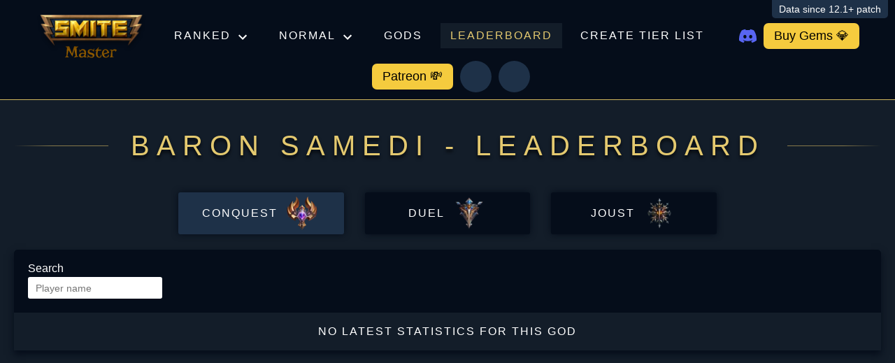

--- FILE ---
content_type: text/html; charset=utf-8
request_url: https://www.smite-master.com/leaderboard/baron-samedi
body_size: 23082
content:
<!DOCTYPE html><html lang="en"><head><meta charSet="utf-8"/><meta name="viewport" content="width=device-width, initial-scale=1"/><link rel="preload" as="image" href="/img/logo.svg" fetchPriority="high"/><link rel="preload" as="image" href="/img/modes/icons/conquest.png"/><link rel="preload" as="image" href="/img/modes/icons/duel.png"/><link rel="preload" as="image" href="/img/modes/icons/joust.png"/><link rel="stylesheet" href="/_next/static/css/bbff3d9eea985549.css" data-precedence="next"/><link rel="stylesheet" href="/_next/static/css/cad6da26d1794b76.css" data-precedence="next"/><link rel="stylesheet" href="/_next/static/css/6bfc1a24d6ad9b08.css" data-precedence="next"/><link rel="stylesheet" href="/_next/static/css/404dc08bc132f22e.css" data-precedence="next"/><link rel="stylesheet" href="/_next/static/css/146adf5dc162a98f.css" data-precedence="next"/><link rel="stylesheet" href="/_next/static/css/4008440036fd9abc.css" data-precedence="next"/><link rel="stylesheet" href="/_next/static/css/6623d1a3c21250ab.css" data-precedence="next"/><link rel="stylesheet" href="/_next/static/css/76082132b36b71b1.css" data-precedence="next"/><link rel="stylesheet" href="/_next/static/css/c10aae9daae51c03.css" data-precedence="next"/><link rel="preload" as="script" fetchPriority="low" href="/_next/static/chunks/webpack-05806ed1bb7a426f.js"/><script src="/_next/static/chunks/fd9d1056-4d0dc22a78aa640c.js" async=""></script><script src="/_next/static/chunks/7023-7da9d600e17f1921.js" async=""></script><script src="/_next/static/chunks/main-app-b8d8f654a4c3de8b.js" async=""></script><script src="/_next/static/chunks/app/not-found-f9ecd973e1dfd587.js" async=""></script><script src="/_next/static/chunks/3830-082709c7b24a27af.js" async=""></script><script src="/_next/static/chunks/4105-8b0e428cfeed6dd9.js" async=""></script><script src="/_next/static/chunks/7047-c95439b0b824b6e9.js" async=""></script><script src="/_next/static/chunks/8173-788292ecc57ccc84.js" async=""></script><script src="/_next/static/chunks/1140-d8da12044cfe7d7f.js" async=""></script><script src="/_next/static/chunks/9022-0a3134738f40b3ae.js" async=""></script><script src="/_next/static/chunks/1470-972e5f063e6ffad5.js" async=""></script><script src="/_next/static/chunks/4151-6708d742f03115dd.js" async=""></script><script src="/_next/static/chunks/3360-40c189f4833f9c01.js" async=""></script><script src="/_next/static/chunks/9658-91c71a8ae9003f52.js" async=""></script><script src="/_next/static/chunks/app/%5Blocale%5D/layout-ecd51d50e1ea31f5.js" async=""></script><script src="/_next/static/chunks/app/%5Blocale%5D/not-found-73f0b1eb7b84404e.js" async=""></script><script src="/_next/static/chunks/app/%5Blocale%5D/leaderboard/%5Balias%5D/page-52c11d442463323b.js" async=""></script><link rel="preload" href="https://www.googletagmanager.com/gtag/js?id=G-J3S5SZYBDF" as="script"/><title>Baron samedi ranked leaderboard - Smite Master</title><meta name="description" content="Check top players Points, Wins and Loses of Baron samedi in Conquest, Joust and Duel game modes"/><link rel="manifest" href="/manifest.json" crossorigin="use-credentials"/><meta name="keywords" content="smite,smite ranked stats,smite stats,ranked smite,stats, smite casual, smite items,smite gods,statistics,smite ban rate,duel,joust,conquest,arena,slash,assault"/><link rel="canonical" href="https://www.smite-master.com/leaderboard/baron-samedi"/><link rel="alternate" hrefLang="en" href="https://www.smite-master.com/en/leaderboard/baron-samedi"/><link rel="alternate" hrefLang="ru" href="https://www.smite-master.com/ru/leaderboard/baron-samedi"/><meta name="google-site-verification" content="ghJOU5Ajx2ZFLNaARAmX8VgcquKGpAMuWBRVY95loDA"/><meta property="og:title" content="Baron samedi ranked leaderboard - Smite Master"/><meta property="og:description" content="Check top players Points, Wins and Loses of Baron samedi in Conquest, Joust and Duel game modes"/><meta property="og:url" content="https://www.smite-master.com/en/leaderboard/baron-samedi"/><meta property="og:site_name" content="Smite Master"/><meta property="og:locale" content="en"/><meta property="og:image" content="https://www.smite-master.com/img/website-image.jpg"/><meta property="og:image:width" content="1200"/><meta property="og:image:height" content="630"/><meta property="og:image:alt" content="Baron samedi ranked leaderboard - Smite Master"/><meta property="og:type" content="website"/><meta name="twitter:card" content="summary_large_image"/><meta name="twitter:title" content="Baron samedi ranked leaderboard - Smite Master"/><meta name="twitter:description" content="Check top players Points, Wins and Loses of Baron samedi in Conquest, Joust and Duel game modes"/><meta name="twitter:image" content="https://www.smite-master.com/img/website-image.jpg"/><meta name="twitter:image:alt" content="Baron samedi ranked leaderboard - Smite Master"/><link rel="shortcut icon" href="/favicon.ico"/><link rel="icon" href="/favicon.ico"/><link rel="apple-touch-icon" href="/img/icons/icon-192x192.png"/><script src="/_next/static/chunks/polyfills-78c92fac7aa8fdd8.js" noModule=""></script><style data-emotion="mui-global animation-61bdi0">@layer mui{@-webkit-keyframes animation-61bdi0{0%{-webkit-transform:rotate(0deg);-moz-transform:rotate(0deg);-ms-transform:rotate(0deg);transform:rotate(0deg);}100%{-webkit-transform:rotate(360deg);-moz-transform:rotate(360deg);-ms-transform:rotate(360deg);transform:rotate(360deg);}}@keyframes animation-61bdi0{0%{-webkit-transform:rotate(0deg);-moz-transform:rotate(0deg);-ms-transform:rotate(0deg);transform:rotate(0deg);}100%{-webkit-transform:rotate(360deg);-moz-transform:rotate(360deg);-ms-transform:rotate(360deg);transform:rotate(360deg);}}}</style><style data-emotion="mui-global animation-1p2h4ri">@layer mui{@-webkit-keyframes animation-1p2h4ri{0%{stroke-dasharray:1px,200px;stroke-dashoffset:0;}50%{stroke-dasharray:100px,200px;stroke-dashoffset:-15px;}100%{stroke-dasharray:100px,200px;stroke-dashoffset:-125px;}}@keyframes animation-1p2h4ri{0%{stroke-dasharray:1px,200px;stroke-dashoffset:0;}50%{stroke-dasharray:100px,200px;stroke-dashoffset:-15px;}100%{stroke-dasharray:100px,200px;stroke-dashoffset:-125px;}}}</style><style data-emotion="mui vubbuv z01bqi 13o7eu2 14891ef 0 1xdhyk6 1k33q06">@layer mui{.mui-vubbuv{-webkit-user-select:none;-moz-user-select:none;-ms-user-select:none;user-select:none;width:1em;height:1em;display:inline-block;fill:currentColor;-webkit-flex-shrink:0;-ms-flex-negative:0;flex-shrink:0;-webkit-transition:fill 200ms cubic-bezier(0.4, 0, 0.2, 1) 0ms;transition:fill 200ms cubic-bezier(0.4, 0, 0.2, 1) 0ms;font-size:1.5rem;}}@layer mui{.mui-z01bqi{display:inline-block;color:#1976d2;-webkit-animation:animation-61bdi0 1.4s linear infinite;animation:animation-61bdi0 1.4s linear infinite;}}@layer mui{.mui-13o7eu2{display:block;}}@layer mui{.mui-14891ef{stroke:currentColor;stroke-dasharray:80px,200px;stroke-dashoffset:0;-webkit-animation:animation-1p2h4ri 1.4s ease-in-out infinite;animation:animation-1p2h4ri 1.4s ease-in-out infinite;}}@layer mui{.mui-1k33q06{-webkit-user-select:none;-moz-user-select:none;-ms-user-select:none;user-select:none;width:1em;height:1em;display:inline-block;fill:currentColor;-webkit-flex-shrink:0;-ms-flex-negative:0;flex-shrink:0;-webkit-transition:fill 200ms cubic-bezier(0.4, 0, 0.2, 1) 0ms;transition:fill 200ms cubic-bezier(0.4, 0, 0.2, 1) 0ms;font-size:1.25rem;}}</style></head><body><header class="styles_header__JqQul"><div class="styles_patchInfo__gVMhD">Data since 12.1+ patch</div><div class="container full-hd"><div class="styles_headerContent__8v4J7"><a class="styles_logo__2z_BM" href="/en"><img alt="Smite Master Logo" fetchPriority="high" width="158" height="65" decoding="async" data-nimg="1" style="color:transparent" src="/img/logo.svg"/></a><ul class="styles_menu__XPZ_k"><li class="styles_menuListItem__3QOgV styles_withSubMenu__5kCjG"><div class="styles_menuLink__F1RC_">Ranked<span class="styles_arrowSub__NDB_n"><svg class="MuiSvgIcon-root MuiSvgIcon-fontSizeMedium mui-vubbuv" focusable="false" aria-hidden="true" viewBox="0 0 24 24" data-testid="ExpandLessIcon"><path d="m12 8-6 6 1.41 1.41L12 10.83l4.59 4.58L18 14z"></path></svg></span></div><ul class="styles_subMenu__uWZ1b"><li class="styles_menuListItem__3QOgV"><a class="styles_menuLink__F1RC_" href="/en/ranked/conquest">Conquest</a></li><li class="styles_menuListItem__3QOgV"><a class="styles_menuLink__F1RC_" href="/en/ranked/joust">Joust</a></li><li class="styles_menuListItem__3QOgV"><a class="styles_menuLink__F1RC_" href="/en/ranked/duel">Duel</a></li></ul></li><li class="styles_menuListItem__3QOgV styles_withSubMenu__5kCjG"><div class="styles_menuLink__F1RC_">Normal<span class="styles_arrowSub__NDB_n"><svg class="MuiSvgIcon-root MuiSvgIcon-fontSizeMedium mui-vubbuv" focusable="false" aria-hidden="true" viewBox="0 0 24 24" data-testid="ExpandLessIcon"><path d="m12 8-6 6 1.41 1.41L12 10.83l4.59 4.58L18 14z"></path></svg></span></div><ul class="styles_subMenu__uWZ1b"><li class="styles_menuListItem__3QOgV"><a class="styles_menuLink__F1RC_" href="/en/normal/conquest">Conquest</a></li><li class="styles_menuListItem__3QOgV"><a class="styles_menuLink__F1RC_" href="/en/normal/arena">Arena</a></li><li class="styles_menuListItem__3QOgV"><a class="styles_menuLink__F1RC_" href="/en/normal/joust">Joust</a></li><li class="styles_menuListItem__3QOgV"><a class="styles_menuLink__F1RC_" href="/en/normal/assault">Assault</a></li><li class="styles_menuListItem__3QOgV"><a class="styles_menuLink__F1RC_" href="/en/normal/slash">Slash</a></li></ul></li><li class="styles_menuListItem__3QOgV"><a class="styles_menuLink__F1RC_" href="/en/gods">Gods</a></li><li class="styles_menuListItem__3QOgV"><a class="styles_menuLink__F1RC_ styles_active__B9pOj" href="/en/leaderboard">Leaderboard</a></li><li class="styles_menuListItem__3QOgV"><a class="styles_menuLink__F1RC_" href="/en/tierlist/add">Create tier list</a></li></ul><div class="styles_button__KLfKz"><a class="styles_discordButton__e_Q72" href="https://discord.gg/xRsjAdeEvW" target="_blank" rel="noreferrer" title="Discord Server"><svg width="25px" height="25px" viewBox="0 -28.5 256 256" version="1.1" preserveAspectRatio="xMidYMid"><g><path d="M216.856339,16.5966031 C200.285002,8.84328665 182.566144,3.2084988 164.041564,0 C161.766523,4.11318106 159.108624,9.64549908 157.276099,14.0464379 C137.583995,11.0849896 118.072967,11.0849896 98.7430163,14.0464379 C96.9108417,9.64549908 94.1925838,4.11318106 91.8971895,0 C73.3526068,3.2084988 55.6133949,8.86399117 39.0420583,16.6376612 C5.61752293,67.146514 -3.4433191,116.400813 1.08711069,164.955721 C23.2560196,181.510915 44.7403634,191.567697 65.8621325,198.148576 C71.0772151,190.971126 75.7283628,183.341335 79.7352139,175.300261 C72.104019,172.400575 64.7949724,168.822202 57.8887866,164.667963 C59.7209612,163.310589 61.5131304,161.891452 63.2445898,160.431257 C105.36741,180.133187 151.134928,180.133187 192.754523,160.431257 C194.506336,161.891452 196.298154,163.310589 198.110326,164.667963 C191.183787,168.842556 183.854737,172.420929 176.223542,175.320965 C180.230393,183.341335 184.861538,190.991831 190.096624,198.16893 C211.238746,191.588051 232.743023,181.531619 254.911949,164.955721 C260.227747,108.668201 245.831087,59.8662432 216.856339,16.5966031 Z M85.4738752,135.09489 C72.8290281,135.09489 62.4592217,123.290155 62.4592217,108.914901 C62.4592217,94.5396472 72.607595,82.7145587 85.4738752,82.7145587 C98.3405064,82.7145587 108.709962,94.5189427 108.488529,108.914901 C108.508531,123.290155 98.3405064,135.09489 85.4738752,135.09489 Z M170.525237,135.09489 C157.88039,135.09489 147.510584,123.290155 147.510584,108.914901 C147.510584,94.5396472 157.658606,82.7145587 170.525237,82.7145587 C183.391518,82.7145587 193.761324,94.5189427 193.539891,108.914901 C193.539891,123.290155 183.391518,135.09489 170.525237,135.09489 Z" fill="#5865F2" fill-rule="nonzero"></path></g></svg></a></div><div class="styles_button__KLfKz"><a class="styles_buyGemsButton__rPj1H" href="https://www.nexus.gg/smite-store?code=smite-master" target="_blank" rel="noreferrer">Buy Gems 💎</a></div><div class="styles_button__KLfKz"><a class="styles_patreonButton__LvN5K" href="https://www.patreon.com/smitemasters" target="_blank" rel="noreferrer">Patreon 💸</a></div><div class="styles_rightPart__5Ttqa"><div class="styles_searchButtonWrapper__c9Dcb"><div class="styles_iconButton__EY7WZ"><svg class="MuiSvgIcon-root MuiSvgIcon-fontSizeMedium mui-vubbuv" focusable="false" aria-hidden="true" viewBox="0 0 24 24" data-testid="SearchIcon"><path d="M15.5 14h-.79l-.28-.27C15.41 12.59 16 11.11 16 9.5 16 5.91 13.09 3 9.5 3S3 5.91 3 9.5 5.91 16 9.5 16c1.61 0 3.09-.59 4.23-1.57l.27.28v.79l5 4.99L20.49 19zm-6 0C7.01 14 5 11.99 5 9.5S7.01 5 9.5 5 14 7.01 14 9.5 11.99 14 9.5 14"></path></svg></div></div><div class="styles_wrapper__jT_KA"><div class="styles_iconButton__EY7WZ styles_loading__CZdTy"><span class="MuiCircularProgress-root MuiCircularProgress-indeterminate MuiCircularProgress-colorPrimary mui-z01bqi" style="width:25px;height:25px" role="progressbar"><svg class="MuiCircularProgress-svg mui-13o7eu2" viewBox="22 22 44 44"><circle class="MuiCircularProgress-circle MuiCircularProgress-circleIndeterminate mui-14891ef" cx="44" cy="44" r="20.2" fill="none" stroke-width="3.6"></circle></svg></span></div></div></div></div></div><div class="styles_wrapper__NJDKX"><div class="container"><div class="styles_searchWrapper__QZ5DS"><div class="styles_inputWrapper___sqbB styles_fullWidth__CY5Pg"><input class="styles_input__6sCin" type="text" placeholder="Enter god name or player name" value=""/></div></div></div></div></header><main><div class="styles_pageLayout__7cbOx"><div class="container"><div class="styles_titleWrapper__nJsRN"><h1 class="styles_title__G1Yt7 styles_h1__vr2IN"><span>baron samedi<!-- --> - <!-- -->Leaderboard</span></h1></div><!--$--><div class="styles_modesWrapper__U_d6G"><div class="styles_modes__pm0oo"><a class="styles_modeButton__IOqys styles_disabled__JbJAB" href="/en/leaderboard/baron-samedi?mode=conquest"><span class="styles_modeText__nGBiE">Conquest</span><img src="/img/modes/icons/conquest.png" width="50" height="50" alt="conquest"/></a><a class="styles_modeButton__IOqys styles_disabled__JbJAB" href="/en/leaderboard/baron-samedi?mode=duel"><span class="styles_modeText__nGBiE">Duel</span><img src="/img/modes/icons/duel.png" width="50" height="50" alt="duel"/></a><a class="styles_modeButton__IOqys styles_disabled__JbJAB" href="/en/leaderboard/baron-samedi?mode=joust"><span class="styles_modeText__nGBiE">Joust</span><img src="/img/modes/icons/joust.png" width="50" height="50" alt="joust"/></a></div></div><div class="styles_wrapper___OV42"><div class="styles_wrapper__0F8vV"><div class="styles_filters__Lrqc3"><div class="styles_inputWrapper___sqbB"><span class="styles_label__WFtRz">Search</span><input class="styles_input__6sCin" type="text" placeholder="Player name" value=""/></div></div><div class="styles_scrollTable__IeCrv"><table class="styles_table__T_f6t styles_loading__aOFZk"><thead class="styles_headerTable__LgP0I"><tr><th class="styles_tableHeadColumn__yM8if styles_notActive__7SC2Z"><div class="styles_headTextWrapper__49kOU"><span class="styles_tableHeadText__v6gpz">Rank</span></div></th><th class="styles_tableHeadColumn__yM8if styles_hasSort__w0j_U styles_notActive__7SC2Z"><div class="styles_headTextWrapper__49kOU"><span class="styles_tableHeadText__v6gpz">Player</span><svg class="styles_sortArrow__mU5zX" focusable="false" viewBox="0 0 24 24" aria-hidden="true"><path d="M20 12l-1.41-1.41L13 16.17V4h-2v12.17l-5.58-5.59L4 12l8 8 8-8z"></path></svg></div></th><th class="styles_tableHeadColumn__yM8if styles_hasSort__w0j_U styles_notActive__7SC2Z styles_selected__nSOPh"><div class="styles_headTextWrapper__49kOU"><span class="styles_tableHeadText__v6gpz">Points</span><svg class="styles_sortArrow__mU5zX styles_desc__3ta06" focusable="false" viewBox="0 0 24 24" aria-hidden="true"><path d="M20 12l-1.41-1.41L13 16.17V4h-2v12.17l-5.58-5.59L4 12l8 8 8-8z"></path></svg></div></th><th class="styles_tableHeadColumn__yM8if styles_hasSort__w0j_U styles_notActive__7SC2Z"><div class="styles_headTextWrapper__49kOU"><span class="styles_tableHeadText__v6gpz">Win Rate</span><svg class="styles_sortArrow__mU5zX" focusable="false" viewBox="0 0 24 24" aria-hidden="true"><path d="M20 12l-1.41-1.41L13 16.17V4h-2v12.17l-5.58-5.59L4 12l8 8 8-8z"></path></svg></div></th><th class="styles_tableHeadColumn__yM8if styles_hasSort__w0j_U styles_notActive__7SC2Z"><div class="styles_headTextWrapper__49kOU"><span class="styles_tableHeadText__v6gpz">Wins</span><svg class="styles_sortArrow__mU5zX" focusable="false" viewBox="0 0 24 24" aria-hidden="true"><path d="M20 12l-1.41-1.41L13 16.17V4h-2v12.17l-5.58-5.59L4 12l8 8 8-8z"></path></svg></div></th><th class="styles_tableHeadColumn__yM8if styles_hasSort__w0j_U styles_notActive__7SC2Z"><div class="styles_headTextWrapper__49kOU"><span class="styles_tableHeadText__v6gpz">Loses</span><svg class="styles_sortArrow__mU5zX" focusable="false" viewBox="0 0 24 24" aria-hidden="true"><path d="M20 12l-1.41-1.41L13 16.17V4h-2v12.17l-5.58-5.59L4 12l8 8 8-8z"></path></svg></div></th></tr></thead><tbody><tr class="styles_skeleton__YyTWc" style="height:42px"><td class="styles_col__EGhyX"></td><td class="styles_col__EGhyX"></td><td class="styles_col__EGhyX"></td><td class="styles_col__EGhyX"></td><td class="styles_col__EGhyX"></td><td class="styles_col__EGhyX"></td></tr><tr class="styles_skeleton__YyTWc" style="height:42px"><td class="styles_col__EGhyX"></td><td class="styles_col__EGhyX"></td><td class="styles_col__EGhyX"></td><td class="styles_col__EGhyX"></td><td class="styles_col__EGhyX"></td><td class="styles_col__EGhyX"></td></tr><tr class="styles_skeleton__YyTWc" style="height:42px"><td class="styles_col__EGhyX"></td><td class="styles_col__EGhyX"></td><td class="styles_col__EGhyX"></td><td class="styles_col__EGhyX"></td><td class="styles_col__EGhyX"></td><td class="styles_col__EGhyX"></td></tr><tr class="styles_skeleton__YyTWc" style="height:42px"><td class="styles_col__EGhyX"></td><td class="styles_col__EGhyX"></td><td class="styles_col__EGhyX"></td><td class="styles_col__EGhyX"></td><td class="styles_col__EGhyX"></td><td class="styles_col__EGhyX"></td></tr><tr class="styles_skeleton__YyTWc" style="height:42px"><td class="styles_col__EGhyX"></td><td class="styles_col__EGhyX"></td><td class="styles_col__EGhyX"></td><td class="styles_col__EGhyX"></td><td class="styles_col__EGhyX"></td><td class="styles_col__EGhyX"></td></tr><tr class="styles_skeleton__YyTWc" style="height:42px"><td class="styles_col__EGhyX"></td><td class="styles_col__EGhyX"></td><td class="styles_col__EGhyX"></td><td class="styles_col__EGhyX"></td><td class="styles_col__EGhyX"></td><td class="styles_col__EGhyX"></td></tr><tr class="styles_skeleton__YyTWc" style="height:42px"><td class="styles_col__EGhyX"></td><td class="styles_col__EGhyX"></td><td class="styles_col__EGhyX"></td><td class="styles_col__EGhyX"></td><td class="styles_col__EGhyX"></td><td class="styles_col__EGhyX"></td></tr><tr class="styles_skeleton__YyTWc" style="height:42px"><td class="styles_col__EGhyX"></td><td class="styles_col__EGhyX"></td><td class="styles_col__EGhyX"></td><td class="styles_col__EGhyX"></td><td class="styles_col__EGhyX"></td><td class="styles_col__EGhyX"></td></tr><tr class="styles_skeleton__YyTWc" style="height:42px"><td class="styles_col__EGhyX"></td><td class="styles_col__EGhyX"></td><td class="styles_col__EGhyX"></td><td class="styles_col__EGhyX"></td><td class="styles_col__EGhyX"></td><td class="styles_col__EGhyX"></td></tr><tr class="styles_skeleton__YyTWc" style="height:42px"><td class="styles_col__EGhyX"></td><td class="styles_col__EGhyX"></td><td class="styles_col__EGhyX"></td><td class="styles_col__EGhyX"></td><td class="styles_col__EGhyX"></td><td class="styles_col__EGhyX"></td></tr></tbody></table></div><div class="styles_paginationWrapper__b7Ewb"><div class="styles_emptySeparator__KZqHV"></div></div></div></div><!--/$--></div></div></main><footer class="styles_footer__rockB"><div class="container"><div class="styles_footerContent___bsIj"><div class="styles_footerContentCol__56LZG styles_aboutCol__XywlD"><span class="styles_footerTitleCol__V8qM0">About Smite Master</span><p class="styles_footerColContent__mRRq9">Smite Master provides statistics of the gods, which are updated every hour, all information is taken from sources of the Hi-Rez Studios.<!-- -->  <a href="/en/about">Show more</a></p></div><div class="styles_footerContentCol__56LZG"><span class="styles_footerTitleCol__V8qM0">Contact me</span><p class="styles_footerColContent__mRRq9">If you have a question, proposal for cooperation or proposals for changes on the site - write to email: <a href="mailto:info.smitemaster@gmail.com" target="_blank">info.smitemaster@gmail.com</a> or <a href="https://discord.gg/xRsjAdeEvW" target="_blank" rel="noreferrer">Discord</a></p></div><div class="styles_footerContentCol__56LZG"><span class="styles_footerTitleCol__V8qM0">Additional links</span><div class="styles_footerColContent__mRRq9 styles_additionalLinks__rM1Kp"><div><a class="styles_additionalLink__RIqnh" target="_blank" rel="noreferrer" href="https://www.patreon.com/smitemasters">Patreon</a></div><div><a class="styles_additionalLink__RIqnh" target="_blank" rel="noreferrer" href="https://www.buymeacoffee.com/smitemaster/membership">Buy me a coffee</a></div><div><a class="styles_additionalLink__RIqnh" href="/en/streams">Streams</a></div><div><a class="styles_additionalLink__RIqnh" href="/en/wallpapers">Wallpapers</a></div><div><a class="styles_additionalLink__RIqnh" href="/en/privacy-policy">Privacy Policy</a></div></div></div></div><div class="styles_footerBottom__dCtpA"><a href="/en"><img alt="Smite Master Logo" loading="lazy" width="158" height="65" decoding="async" data-nimg="1" style="color:transparent" src="/img/logo.svg"/></a><p class="styles_copyright__hSYFj">© <!-- -->2021 - 2026<!-- --> <b>Smite Master</b>. <br/>Data provided by Hi-Rez Studios. All rights reserved</p></div></div></footer><style>#nprogress{pointer-events:none}#nprogress .bar{background:#d0b55c;position:fixed;z-index:1600;top: 0;left:0;width:100%;height:4px}#nprogress .peg{display:block;position:absolute;right:0;width:100px;height:100%;box-shadow:0 0 10px #d0b55c,0 0 5px #d0b55c;opacity:1;-webkit-transform:rotate(3deg) translate(0px,-4px);-ms-transform:rotate(3deg) translate(0px,-4px);transform:rotate(3deg) translate(0px,-4px)}#nprogress .spinner{display:block;position:fixed;z-index:1600;top: 15px;right:15px}#nprogress .spinner-icon{width:18px;height:18px;box-sizing:border-box;border:2px solid transparent;border-top-color:#d0b55c;border-left-color:#d0b55c;border-radius:50%;-webkit-animation:nprogress-spinner 400ms linear infinite;animation:nprogress-spinner 400ms linear infinite}.nprogress-custom-parent{overflow:hidden;position:relative}.nprogress-custom-parent #nprogress .bar,.nprogress-custom-parent #nprogress .spinner{position:absolute}@-webkit-keyframes nprogress-spinner{0%{-webkit-transform:rotate(0deg)}100%{-webkit-transform:rotate(360deg)}}@keyframes nprogress-spinner{0%{transform:rotate(0deg)}100%{transform:rotate(360deg)}}</style><div class="styles_toTopBtn__MhBzs"><svg class="MuiSvgIcon-root MuiSvgIcon-fontSizeSmall mui-1k33q06" focusable="false" aria-hidden="true" viewBox="0 0 24 24" data-testid="ArrowUpwardIcon"><path d="m4 12 1.41 1.41L11 7.83V20h2V7.83l5.58 5.59L20 12l-8-8z"></path></svg></div><!--$--><!--/$--><script src="/_next/static/chunks/webpack-05806ed1bb7a426f.js" async=""></script><script>(self.__next_f=self.__next_f||[]).push([0]);self.__next_f.push([2,null])</script><script>self.__next_f.push([1,"1:HL[\"/_next/static/css/bbff3d9eea985549.css\",\"style\"]\n2:HL[\"/_next/static/css/cad6da26d1794b76.css\",\"style\"]\n3:HL[\"/_next/static/css/6bfc1a24d6ad9b08.css\",\"style\"]\n4:HL[\"/_next/static/css/404dc08bc132f22e.css\",\"style\"]\n5:HL[\"/_next/static/css/146adf5dc162a98f.css\",\"style\"]\n6:HL[\"/_next/static/css/4008440036fd9abc.css\",\"style\"]\n7:HL[\"/_next/static/css/6623d1a3c21250ab.css\",\"style\"]\n8:HL[\"/_next/static/css/76082132b36b71b1.css\",\"style\"]\n9:HL[\"/_next/static/css/c10aae9daae51c03.css\",\"style\"]\n"])</script><script>self.__next_f.push([1,"a:I[95751,[],\"\"]\nd:I[39275,[],\"\"]\n10:I[61343,[],\"\"]\n12:I[70618,[\"9160\",\"static/chunks/app/not-found-f9ecd973e1dfd587.js\"],\"default\"]\n14:I[76130,[],\"\"]\ne:[\"locale\",\"en\",\"d\"]\nf:[\"alias\",\"baron-samedi\",\"d\"]\n15:[]\n"])</script><script>self.__next_f.push([1,"0:[null,[\"$\",\"$La\",null,{\"buildId\":\"AhVwDuTaXDwJt56CqUpV-\",\"assetPrefix\":\"\",\"initialCanonicalUrl\":\"/leaderboard/baron-samedi\",\"initialTree\":[\"\",{\"children\":[[\"locale\",\"en\",\"d\"],{\"children\":[\"leaderboard\",{\"children\":[[\"alias\",\"baron-samedi\",\"d\"],{\"children\":[\"__PAGE__\",{}]}]}]}]},\"$undefined\",\"$undefined\",true],\"initialSeedData\":[\"\",{\"children\":[[\"locale\",\"en\",\"d\"],{\"children\":[\"leaderboard\",{\"children\":[[\"alias\",\"baron-samedi\",\"d\"],{\"children\":[\"__PAGE__\",{},[[\"$Lb\",\"$Lc\"],null],null]},[\"$\",\"$Ld\",null,{\"parallelRouterKey\":\"children\",\"segmentPath\":[\"children\",\"$e\",\"children\",\"leaderboard\",\"children\",\"$f\",\"children\"],\"error\":\"$undefined\",\"errorStyles\":\"$undefined\",\"errorScripts\":\"$undefined\",\"template\":[\"$\",\"$L10\",null,{}],\"templateStyles\":\"$undefined\",\"templateScripts\":\"$undefined\",\"notFound\":\"$undefined\",\"notFoundStyles\":\"$undefined\",\"styles\":[[\"$\",\"link\",\"0\",{\"rel\":\"stylesheet\",\"href\":\"/_next/static/css/4008440036fd9abc.css\",\"precedence\":\"next\",\"crossOrigin\":\"$undefined\"}],[\"$\",\"link\",\"1\",{\"rel\":\"stylesheet\",\"href\":\"/_next/static/css/6623d1a3c21250ab.css\",\"precedence\":\"next\",\"crossOrigin\":\"$undefined\"}],[\"$\",\"link\",\"2\",{\"rel\":\"stylesheet\",\"href\":\"/_next/static/css/76082132b36b71b1.css\",\"precedence\":\"next\",\"crossOrigin\":\"$undefined\"}],[\"$\",\"link\",\"3\",{\"rel\":\"stylesheet\",\"href\":\"/_next/static/css/c10aae9daae51c03.css\",\"precedence\":\"next\",\"crossOrigin\":\"$undefined\"}]]}],null]},[\"$\",\"$Ld\",null,{\"parallelRouterKey\":\"children\",\"segmentPath\":[\"children\",\"$e\",\"children\",\"leaderboard\",\"children\"],\"error\":\"$undefined\",\"errorStyles\":\"$undefined\",\"errorScripts\":\"$undefined\",\"template\":[\"$\",\"$L10\",null,{}],\"templateStyles\":\"$undefined\",\"templateScripts\":\"$undefined\",\"notFound\":\"$undefined\",\"notFoundStyles\":\"$undefined\",\"styles\":null}],null]},[\"$L11\",null],null]},[[\"$\",\"$Ld\",null,{\"parallelRouterKey\":\"children\",\"segmentPath\":[\"children\"],\"error\":\"$undefined\",\"errorStyles\":\"$undefined\",\"errorScripts\":\"$undefined\",\"template\":[\"$\",\"$L10\",null,{}],\"templateStyles\":\"$undefined\",\"templateScripts\":\"$undefined\",\"notFound\":[\"$\",\"$L12\",null,{}],\"notFoundStyles\":[],\"styles\":[[\"$\",\"link\",\"0\",{\"rel\":\"stylesheet\",\"href\":\"/_next/static/css/bbff3d9eea985549.css\",\"precedence\":\"next\",\"crossOrigin\":\"$undefined\"}],[\"$\",\"link\",\"1\",{\"rel\":\"stylesheet\",\"href\":\"/_next/static/css/cad6da26d1794b76.css\",\"precedence\":\"next\",\"crossOrigin\":\"$undefined\"}],[\"$\",\"link\",\"2\",{\"rel\":\"stylesheet\",\"href\":\"/_next/static/css/6bfc1a24d6ad9b08.css\",\"precedence\":\"next\",\"crossOrigin\":\"$undefined\"}],[\"$\",\"link\",\"3\",{\"rel\":\"stylesheet\",\"href\":\"/_next/static/css/404dc08bc132f22e.css\",\"precedence\":\"next\",\"crossOrigin\":\"$undefined\"}],[\"$\",\"link\",\"4\",{\"rel\":\"stylesheet\",\"href\":\"/_next/static/css/146adf5dc162a98f.css\",\"precedence\":\"next\",\"crossOrigin\":\"$undefined\"}]]}],null],null],\"couldBeIntercepted\":false,\"initialHead\":[null,\"$L13\"],\"globalErrorComponent\":\"$14\",\"missingSlots\":\"$W15\"}]]\n"])</script><script>self.__next_f.push([1,"13:[[\"$\",\"meta\",\"0\",{\"name\":\"viewport\",\"content\":\"width=device-width, initial-scale=1\"}],[\"$\",\"meta\",\"1\",{\"charSet\":\"utf-8\"}],[\"$\",\"title\",\"2\",{\"children\":\"Baron samedi ranked leaderboard - Smite Master\"}],[\"$\",\"meta\",\"3\",{\"name\":\"description\",\"content\":\"Check top players Points, Wins and Loses of Baron samedi in Conquest, Joust and Duel game modes\"}],[\"$\",\"link\",\"4\",{\"rel\":\"manifest\",\"href\":\"/manifest.json\",\"crossOrigin\":\"use-credentials\"}],[\"$\",\"meta\",\"5\",{\"name\":\"keywords\",\"content\":\"smite,smite ranked stats,smite stats,ranked smite,stats, smite casual, smite items,smite gods,statistics,smite ban rate,duel,joust,conquest,arena,slash,assault\"}],[\"$\",\"link\",\"6\",{\"rel\":\"canonical\",\"href\":\"https://www.smite-master.com/leaderboard/baron-samedi\"}],[\"$\",\"link\",\"7\",{\"rel\":\"alternate\",\"hrefLang\":\"en\",\"href\":\"https://www.smite-master.com/en/leaderboard/baron-samedi\"}],[\"$\",\"link\",\"8\",{\"rel\":\"alternate\",\"hrefLang\":\"ru\",\"href\":\"https://www.smite-master.com/ru/leaderboard/baron-samedi\"}],[\"$\",\"meta\",\"9\",{\"name\":\"google-site-verification\",\"content\":\"ghJOU5Ajx2ZFLNaARAmX8VgcquKGpAMuWBRVY95loDA\"}],[\"$\",\"meta\",\"10\",{\"property\":\"og:title\",\"content\":\"Baron samedi ranked leaderboard - Smite Master\"}],[\"$\",\"meta\",\"11\",{\"property\":\"og:description\",\"content\":\"Check top players Points, Wins and Loses of Baron samedi in Conquest, Joust and Duel game modes\"}],[\"$\",\"meta\",\"12\",{\"property\":\"og:url\",\"content\":\"https://www.smite-master.com/en/leaderboard/baron-samedi\"}],[\"$\",\"meta\",\"13\",{\"property\":\"og:site_name\",\"content\":\"Smite Master\"}],[\"$\",\"meta\",\"14\",{\"property\":\"og:locale\",\"content\":\"en\"}],[\"$\",\"meta\",\"15\",{\"property\":\"og:image\",\"content\":\"https://www.smite-master.com/img/website-image.jpg\"}],[\"$\",\"meta\",\"16\",{\"property\":\"og:image:width\",\"content\":\"1200\"}],[\"$\",\"meta\",\"17\",{\"property\":\"og:image:height\",\"content\":\"630\"}],[\"$\",\"meta\",\"18\",{\"property\":\"og:image:alt\",\"content\":\"Baron samedi ranked leaderboard - Smite Master\"}],[\"$\",\"meta\",\"19\",{\"property\":\"og:type\",\"content\":\"website\"}],[\"$\",\"meta\",\"20\",{\"name\":\"twitter:card\",\"content\":\"summary_large_image\"}],[\"$\",\"meta\",\"21\",{\"name\":\"twitter:title\",\"content\":\"Baron samedi ranked leaderboard - Smite Master\"}],[\"$\",\"meta\",\"22\",{\"name\":\"twitter:description\",\"content\":\"Check top players Points, Wins and Loses of Baron samedi in Conquest, Joust and Duel game modes\"}],[\"$\",\"meta\",\"23\",{\"name\":\"twitter:image\",\"content\":\"https://www.smite-master.com/img/website-image.jpg\"}],[\"$\",\"meta\",\"24\",{\"name\":\"twitter:image:alt\",\"content\":\"Baron samedi ranked leaderboard - Smite Master\"}],[\"$\",\"link\",\"25\",{\"rel\":\"shortcut icon\",\"href\":\"/favicon.ico\"}],[\"$\",\"link\",\"26\",{\"rel\":\"icon\",\"href\":\"/favicon.ico\"}],[\"$\",\"link\",\"27\",{\"rel\":\"apple-touch-icon\",\"href\":\"/img/icons/icon-192x192.png\"}]]\n"])</script><script>self.__next_f.push([1,"b:null\n"])</script><script>self.__next_f.push([1,"16:I[64404,[\"3830\",\"static/chunks/3830-082709c7b24a27af.js\",\"4105\",\"static/chunks/4105-8b0e428cfeed6dd9.js\",\"7047\",\"static/chunks/7047-c95439b0b824b6e9.js\",\"8173\",\"static/chunks/8173-788292ecc57ccc84.js\",\"1140\",\"static/chunks/1140-d8da12044cfe7d7f.js\",\"9022\",\"static/chunks/9022-0a3134738f40b3ae.js\",\"1470\",\"static/chunks/1470-972e5f063e6ffad5.js\",\"4151\",\"static/chunks/4151-6708d742f03115dd.js\",\"3360\",\"static/chunks/3360-40c189f4833f9c01.js\",\"9658\",\"static/chunks/9658-91c71a8ae9003f52.js\",\"1203\",\"static/chunks/app/%5Blocale%5D/layout-ecd51d50e1ea31f5.js\"],\"GoogleAnalytics\"]\n17:I[84080,[\"3830\",\"static/chunks/3830-082709c7b24a27af.js\",\"4105\",\"static/chunks/4105-8b0e428cfeed6dd9.js\",\"7047\",\"static/chunks/7047-c95439b0b824b6e9.js\",\"8173\",\"static/chunks/8173-788292ecc57ccc84.js\",\"1140\",\"static/chunks/1140-d8da12044cfe7d7f.js\",\"9022\",\"static/chunks/9022-0a3134738f40b3ae.js\",\"1470\",\"static/chunks/1470-972e5f063e6ffad5.js\",\"4151\",\"static/chunks/4151-6708d742f03115dd.js\",\"3360\",\"static/chunks/3360-40c189f4833f9c01.js\",\"9658\",\"static/chunks/9658-91c71a8ae9003f52.js\",\"1203\",\"static/chunks/app/%5Blocale%5D/layout-ecd51d50e1ea31f5.js\"],\"\"]\n11:[\"$\",\"html\",null,{\"lang\":\"en\",\"children\":[[\"$\",\"$L16\",null,{\"gaId\":\"G-J3S5SZYBDF\"}],[[\"$\",\"$L17\",null,{\"id\":\"adsense-init\",\"strategy\":\"lazyOnload\",\"crossOrigin\":\"anonymous\",\"src\":\"https://pagead2.googlesyndication.com/pagead/js/adsbygoogle.js?client=ca-pub-5346313173445803\"}],[\"$\",\"$L17\",null,{\"strategy\":\"lazyOnload\",\"src\":\"https://fundingchoicesmessages.google.com/i/pub-5346313173445803?ers=1\",\"nonce\":\"pwSrLllgAfFt3kGFrw3sQg\"}],[\"$\",\"$L17\",null,{\"id\":\"adsense-popup\",\"nonce\":\"pwSrLllgAfFt3kGFrw3sQg\",\"strategy\":\"afterInteractive\",\"dangerouslySetInnerHTML\":{\"__html\":\"\\n            (function() {function signalGooglefcPresent() {if (!window.frames['googlefcPresent']) {if (document.body) {const iframe = document.createElement('iframe'); iframe.style = 'width: 0; height: 0; border: none; z-index: -1000; left: -1000px; top: -1000px;'; iframe.style.display = 'none'; iframe.name = 'googlefcPresent'"])</script><script>self.__next_f.push([1,"; document.body.appendChild(iframe);} else {setTimeout(signalGooglefcPresent, 0);}}}signalGooglefcPresent();})();\\n          \"}}]],[\"$\",\"body\",null,{\"children\":\"$L18\"}]]}]\n"])</script><script>self.__next_f.push([1,"19:I[97623,[\"3830\",\"static/chunks/3830-082709c7b24a27af.js\",\"4105\",\"static/chunks/4105-8b0e428cfeed6dd9.js\",\"7047\",\"static/chunks/7047-c95439b0b824b6e9.js\",\"8173\",\"static/chunks/8173-788292ecc57ccc84.js\",\"1140\",\"static/chunks/1140-d8da12044cfe7d7f.js\",\"9022\",\"static/chunks/9022-0a3134738f40b3ae.js\",\"1470\",\"static/chunks/1470-972e5f063e6ffad5.js\",\"4151\",\"static/chunks/4151-6708d742f03115dd.js\",\"3360\",\"static/chunks/3360-40c189f4833f9c01.js\",\"9658\",\"static/chunks/9658-91c71a8ae9003f52.js\",\"1203\",\"static/chunks/app/%5Blocale%5D/layout-ecd51d50e1ea31f5.js\"],\"default\"]\n1a:I[56956,[\"3830\",\"static/chunks/3830-082709c7b24a27af.js\",\"4105\",\"static/chunks/4105-8b0e428cfeed6dd9.js\",\"7047\",\"static/chunks/7047-c95439b0b824b6e9.js\",\"8173\",\"static/chunks/8173-788292ecc57ccc84.js\",\"1140\",\"static/chunks/1140-d8da12044cfe7d7f.js\",\"9022\",\"static/chunks/9022-0a3134738f40b3ae.js\",\"1470\",\"static/chunks/1470-972e5f063e6ffad5.js\",\"4151\",\"static/chunks/4151-6708d742f03115dd.js\",\"3360\",\"static/chunks/3360-40c189f4833f9c01.js\",\"9658\",\"static/chunks/9658-91c71a8ae9003f52.js\",\"1203\",\"static/chunks/app/%5Blocale%5D/layout-ecd51d50e1ea31f5.js\"],\"default\"]\n1b:I[56946,[\"3830\",\"static/chunks/3830-082709c7b24a27af.js\",\"4105\",\"static/chunks/4105-8b0e428cfeed6dd9.js\",\"7047\",\"static/chunks/7047-c95439b0b824b6e9.js\",\"8173\",\"static/chunks/8173-788292ecc57ccc84.js\",\"1140\",\"static/chunks/1140-d8da12044cfe7d7f.js\",\"9022\",\"static/chunks/9022-0a3134738f40b3ae.js\",\"1470\",\"static/chunks/1470-972e5f063e6ffad5.js\",\"4151\",\"static/chunks/4151-6708d742f03115dd.js\",\"3360\",\"static/chunks/3360-40c189f4833f9c01.js\",\"9658\",\"static/chunks/9658-91c71a8ae9003f52.js\",\"1203\",\"static/chunks/app/%5Blocale%5D/layout-ecd51d50e1ea31f5.js\"],\"default\"]\n1c:I[84489,[\"3830\",\"static/chunks/3830-082709c7b24a27af.js\",\"4105\",\"static/chunks/4105-8b0e428cfeed6dd9.js\",\"7047\",\"static/chunks/7047-c95439b0b824b6e9.js\",\"8173\",\"static/chunks/8173-788292ecc57ccc84.js\",\"1140\",\"static/chunks/1140-d8da12044cfe7d7f.js\",\"9022\",\"static/chunks/9022-0a3134738f40b3ae.js\",\"1470\",\"static/chunks/1470-972e5f06"])</script><script>self.__next_f.push([1,"3e6ffad5.js\",\"4151\",\"static/chunks/4151-6708d742f03115dd.js\",\"3360\",\"static/chunks/3360-40c189f4833f9c01.js\",\"9658\",\"static/chunks/9658-91c71a8ae9003f52.js\",\"1203\",\"static/chunks/app/%5Blocale%5D/layout-ecd51d50e1ea31f5.js\"],\"default\"]\n1d:I[8403,[\"3830\",\"static/chunks/3830-082709c7b24a27af.js\",\"4105\",\"static/chunks/4105-8b0e428cfeed6dd9.js\",\"8173\",\"static/chunks/8173-788292ecc57ccc84.js\",\"6082\",\"static/chunks/app/%5Blocale%5D/not-found-73f0b1eb7b84404e.js\"],\"default\"]\n1e:I[53208,[\"3830\",\"static/chunks/3830-082709c7b24a27af.js\",\"4105\",\"static/chunks/4105-8b0e428cfeed6dd9.js\",\"7047\",\"static/chunks/7047-c95439b0b824b6e9.js\",\"8173\",\"static/chunks/8173-788292ecc57ccc84.js\",\"1140\",\"static/chunks/1140-d8da12044cfe7d7f.js\",\"9022\",\"static/chunks/9022-0a3134738f40b3ae.js\",\"1470\",\"static/chunks/1470-972e5f063e6ffad5.js\",\"4151\",\"static/chunks/4151-6708d742f03115dd.js\",\"3360\",\"static/chunks/3360-40c189f4833f9c01.js\",\"9658\",\"static/chunks/9658-91c71a8ae9003f52.js\",\"1203\",\"static/chunks/app/%5Blocale%5D/layout-ecd51d50e1ea31f5.js\"],\"default\"]\n1f:I[19593,[\"3830\",\"static/chunks/3830-082709c7b24a27af.js\",\"4105\",\"static/chunks/4105-8b0e428cfeed6dd9.js\",\"7047\",\"static/chunks/7047-c95439b0b824b6e9.js\",\"8173\",\"static/chunks/8173-788292ecc57ccc84.js\",\"1140\",\"static/chunks/1140-d8da12044cfe7d7f.js\",\"9022\",\"static/chunks/9022-0a3134738f40b3ae.js\",\"1470\",\"static/chunks/1470-972e5f063e6ffad5.js\",\"4151\",\"static/chunks/4151-6708d742f03115dd.js\",\"3360\",\"static/chunks/3360-40c189f4833f9c01.js\",\"9658\",\"static/chunks/9658-91c71a8ae9003f52.js\",\"1203\",\"static/chunks/app/%5Blocale%5D/layout-ecd51d50e1ea31f5.js\"],\"\"]\n20:I[86329,[\"3830\",\"static/chunks/3830-082709c7b24a27af.js\",\"4105\",\"static/chunks/4105-8b0e428cfeed6dd9.js\",\"7047\",\"static/chunks/7047-c95439b0b824b6e9.js\",\"8173\",\"static/chunks/8173-788292ecc57ccc84.js\",\"1140\",\"static/chunks/1140-d8da12044cfe7d7f.js\",\"9022\",\"static/chunks/9022-0a3134738f40b3ae.js\",\"1470\",\"static/chunks/1470-972e5f063e6ffad5.js\",\"4151\",\"static/chunks/4151-6708d742f03115dd.js\",\"3360\",\"static/chunks/3360-40c189f4833f9c01."])</script><script>self.__next_f.push([1,"js\",\"9658\",\"static/chunks/9658-91c71a8ae9003f52.js\",\"1203\",\"static/chunks/app/%5Blocale%5D/layout-ecd51d50e1ea31f5.js\"],\"default\"]\n21:I[92661,[\"3830\",\"static/chunks/3830-082709c7b24a27af.js\",\"4105\",\"static/chunks/4105-8b0e428cfeed6dd9.js\",\"7047\",\"static/chunks/7047-c95439b0b824b6e9.js\",\"8173\",\"static/chunks/8173-788292ecc57ccc84.js\",\"1140\",\"static/chunks/1140-d8da12044cfe7d7f.js\",\"9022\",\"static/chunks/9022-0a3134738f40b3ae.js\",\"1470\",\"static/chunks/1470-972e5f063e6ffad5.js\",\"4151\",\"static/chunks/4151-6708d742f03115dd.js\",\"3360\",\"static/chunks/3360-40c189f4833f9c01.js\",\"9658\",\"static/chunks/9658-91c71a8ae9003f52.js\",\"1203\",\"static/chunks/app/%5Blocale%5D/layout-ecd51d50e1ea31f5.js\"],\"default\"]\n22:I[8290,[\"3830\",\"static/chunks/3830-082709c7b24a27af.js\",\"4105\",\"static/chunks/4105-8b0e428cfeed6dd9.js\",\"7047\",\"static/chunks/7047-c95439b0b824b6e9.js\",\"8173\",\"static/chunks/8173-788292ecc57ccc84.js\",\"1140\",\"static/chunks/1140-d8da12044cfe7d7f.js\",\"9022\",\"static/chunks/9022-0a3134738f40b3ae.js\",\"1470\",\"static/chunks/1470-972e5f063e6ffad5.js\",\"4151\",\"static/chunks/4151-6708d742f03115dd.js\",\"3360\",\"static/chunks/3360-40c189f4833f9c01.js\",\"9658\",\"static/chunks/9658-91c71a8ae9003f52.js\",\"1203\",\"static/chunks/app/%5Blocale%5D/layout-ecd51d50e1ea31f5.js\"],\"default\"]\n23:\"$Sreact.suspense\"\n24:I[95610,[\"3830\",\"static/chunks/3830-082709c7b24a27af.js\",\"4105\",\"static/chunks/4105-8b0e428cfeed6dd9.js\",\"7047\",\"static/chunks/7047-c95439b0b824b6e9.js\",\"8173\",\"static/chunks/8173-788292ecc57ccc84.js\",\"1140\",\"static/chunks/1140-d8da12044cfe7d7f.js\",\"9022\",\"static/chunks/9022-0a3134738f40b3ae.js\",\"1470\",\"static/chunks/1470-972e5f063e6ffad5.js\",\"4151\",\"static/chunks/4151-6708d742f03115dd.js\",\"3360\",\"static/chunks/3360-40c189f4833f9c01.js\",\"9658\",\"static/chunks/9658-91c71a8ae9003f52.js\",\"1203\",\"static/chunks/app/%5Blocale%5D/layout-ecd51d50e1ea31f5.js\"],\"default\"]\n"])</script><script>self.__next_f.push([1,"18:[\"$\",\"$L19\",null,{\"options\":{\"enableCssLayer\":true},\"children\":[\"$\",\"$L1a\",null,{\"locale\":\"en\",\"messages\":{\"seoTitle\":\"Smite Stats for Ranked and Casual Modes ⚔ Smite Master\",\"seoDescription\":\"Smite gods stats for Conquest, Joust, Duel ranked modes with filtering by ranked tier and stats for Conquest, Joust, Assault, Arena, Slash normal modes. Check Top Gods in Smite\",\"seoKeyWords\":\"smite,smite ranked stats,smite stats,ranked smite,stats, smite casual, smite items,smite gods,statistics,smite ban rate,duel,joust,conquest,arena,slash,assault\",\"godsSeoTitle\":\"Smite Gods - Smite Master\",\"godsSeoDescription\":\"Check Smite Gods stats and win rates\",\"wallpapersSeoTitle\":\"Smite Wallpapers (4k, full HD) - Smite Master\",\"wallpapersSeoDescription\":\"Download smite wallpapers in 4k, full HD\",\"streamsSeoTitle\":\"Smite Streams - Smite Master\",\"streamsSeoDescription\":\"Find and Watch Smite streams in Russian or English locales\",\"rankedModeSeoTitle\":\"Smite {modeName} ranked gods stats, {modeName} pick, ban, win rate - Smite Master\",\"rankedModeSeoDescription\":\"Latest ranked gods statistic in {modeName} with filtering by a ranked tier, god roles and sorting by win rate, pick rate, ban rate\",\"rankedModeAliasSeoTitle\":\"{godName} {modeName} build and ranked god stats - Smite Master\",\"rankedModeAliasSeoDescription\":\"{godName} ranked god stats and build in {modeName}. Check {godName} win rate, pick rate, ban rate in {modeName}. {godName} {modeName} recommended items and relics. Smite {godName} build\",\"normalModeSeoTitle\":\"Smite {modeName} gods stats, {modeName} pick rate and win rate - Smite Master\",\"normalModeSeoDescription\":\"Latest gods statistic in {modeName} with filtering by god roles and sorting by win rate and pick rate\",\"normalModeAliasSeoTitle\":\"{godName} {modeName} build and god stats - Smite Master\",\"normalModeAliasSeoDescription\":\"{godName} god stats and build in {modeName}. Check {godName} win rate, pick rate in {modeName}. {godName} {modeName} recommended items and relics. Smite {godName} build\",\"newsSeoTitle\":\"Latest Smite News and updates - Smite Master\",\"newsSeoDescription\":\"Read the latest Smite news (Patch notes, Events, Updates)\",\"leaderboardSeoTitle\":\"Smite Gods Leaderboard - Smite Master\",\"leaderboardSeoDescription\":\"Smite ranked gods leaderboard. Find god and check top players of this god in Conquest, Joust and Duel game modes\",\"leaderboardAliasSeoTitle\":\"{godName} ranked leaderboard - Smite Master\",\"leaderboardAliasSeoDescription\":\"Check top players Points, Wins and Loses of {godName} in Conquest, Joust and Duel game modes\",\"aboutSeoTitle\":\"About Smite Master\",\"aboutSeoDescription\":\"Smite Master aims to provide up-to-date statistics on all ranked and casual modes in Smite\",\"liveMatchSeoTitle\":\"Smite ranked live match\",\"liveMatchSeoDescription\":\"Check the smite match in realtime\",\"playerStatSeoTitle\":\"{player} Player Gods Stats – Smite Master\",\"playerStatSeoDescription\":\"{player} profile, stats, kda, win rate, match history\",\"settingsProfileSeoTitle\":\"Profile settings - Smite Master\",\"searchSeoTitle\":\"Search - Smite Master\",\"tierListSeoTitle\":\"Smite Create Tier List - Smite Master\",\"tierListSeoDescription\":\"Make a Smite gods tier list\",\"tierListViewSeoTitle\":\"Smite Tier List\",\"tierListViewSeoDescription\":\"Check Smite tier list\",\"home\":\"Home\",\"ranked\":\"Ranked\",\"casuals\":\"Normal\",\"news\":\"News\",\"createTierList\":\"Create tier list\",\"godBuilder\":\"God builder\",\"guides\":\"Guides\",\"gods\":\"Gods\",\"changeLogs\":\"Change logs\",\"leaderboard\":\"Leaderboard\",\"wallpapers\":\"Wallpapers\",\"recentNews\":\"Recent news\",\"read\":\"Read\",\"search\":\"Search\",\"moreDetails\":\"More details\",\"godName\":\"God name\",\"itemName\":\"Item name\",\"all\":\"All\",\"warrior\":\"Warrior\",\"warriorAmong\":\"Warriors\",\"mage\":\"Mage\",\"mageAmong\":\"Mages\",\"hunter\":\"Hunter\",\"hunterAmong\":\"Hunters\",\"guardian\":\"Guardian\",\"guardianAmong\":\"Guardians\",\"assassin\":\"Assassin\",\"assassinAmong\":\"Assassin\",\"role\":\"Role\",\"notQualified\":\"Not qualified\",\"notqualified\":\"Not qualified\",\"bronze\":\"Bronze\",\"silver\":\"Silver\",\"gold\":\"Gold\",\"platinum\":\"Platinum\",\"diamond\":\"Diamond\",\"masters\":\"Masters\",\"grandmasters\":\"Grandmasters\",\"reset\":\"Reset\",\"initialParams\":\"Initial params\",\"paramsPerLevel\":\"Gain per level\",\"hp\":\"Health\",\"mana\":\"Mana\",\"attack\":\"Attack\",\"power\":\"Power\",\"attackSpeed\":\"Attack speed\",\"speed\":\"Speed\",\"hp5\":\"HP5\",\"mp5\":\"MP5\",\"physDef\":\"Physical defence\",\"magicDef\":\"Magical defence\",\"lessToMore\":\"From less to more\",\"moreToLess\":\"From more to less\",\"russian\":\"Русский\",\"english\":\"English\",\"january\":\"January\",\"february\":\"February\",\"march\":\"March\",\"april\":\"April\",\"may\":\"May\",\"june\":\"June\",\"july\":\"July\",\"august\":\"August\",\"september\":\"September\",\"october\":\"October\",\"november\":\"November\",\"december\":\"December\",\"today\":\"Today\",\"yesterday\":\"Yesterday\",\"note\":\"Note\",\"aboutSite\":\"About Smite Master\",\"aboutText\":\"Smite Master provides statistics of the gods, which are updated every hour, all information is taken from sources of the Hi-Rez Studios.\",\"contactMe\":\"Contact me\",\"contactMeText\":\"If you have a question, proposal for cooperation or proposals for changes on the site - write to email: \u003cmailLink\u003e\u003c/mailLink\u003e or \u003cdiscordLink\u003e\u003c/discordLink\u003e\",\"additionalLinks\":\"Additional links\",\"topGods\":\"Top Gods\",\"rankedModes\":\"Ranked Modes\",\"casualModes\":\"Normal Modes\",\"carry\":\"Carry\",\"jungle\":\"Jungle\",\"mid\":\"Mid\",\"support\":\"Support\",\"solo\":\"Solo\",\"roleInGame\":\"Role in game\",\"sorting\":\"Sorting\",\"sortByParams\":\"By params\",\"more\":\"More\",\"streams\":\"Streams\",\"streamLive\":\"Live\",\"languageChannels\":\"Channels language\",\"original\":\"Original\",\"sources\":\"Sources\",\"statistics\":\"Statistics\",\"joust\":\"Joust\",\"conquest\":\"Conquest\",\"duel\":\"Duel\",\"siege\":\"Siege\",\"slash\":\"Slash\",\"assault\":\"Assault\",\"arena\":\"Arena\",\"clash\":\"Clash\",\"showMore\":\"Show more\",\"showLess\":\"Show less\",\"readMore\":\"Read more\",\"abilities\":\"Abilities\",\"skins\":\"Skins\",\"cooldown\":\"Cooldown\",\"cost\":\"Cost\",\"damageTypephysical\":\"Physical damage\",\"damageTypemagical\":\"Magical damage\",\"rangemelee\":\"Melee\",\"rangeranged\":\"Ranged\",\"rankedTier\":\"Ranked tier\",\"topPlayers\":\"Top players\",\"build\":\"Build\",\"items\":\"Items\",\"relics\":\"Relics\",\"allies\":\"Allies\",\"enemies\":\"Enemies\",\"faqDataUpdateTitle\":\"How often is the data updated?\",\"faqDataUpdateDescription\":\"The data is updated every hour, both for the leaderboard and the statistics of all ranked and normal modes\",\"faqFewGamesTitle\":\"Why do all the gods have so few games?\",\"faqFewGamesDescription\":\"The data is cleared after each big patch in which the gods are rebalanced and the maps are changed, this is done in order to see the actual statistics of the god in a new meta\",\"faqSuspiciousGodsTitle\":\"Why are the statistics in 1x1 or 3x3 look suspicious sometimes? \\n Gods with 100% win rate in 1x1 with 100+ games, are they OP?\",\"faqSuspiciousGodsDescription\":\"No, this is due to the frequent abuse in these game modes. But in most cases it is easy to notice.\",\"aboutDesc1\":\"Smite Master actively develop by one person. The project aims to provide up-to-date statistics on all ranked and casual modes in Smite. The data is updated on an hourly and cleared after a global patch is released. This means that after the release of the update, you can already observe which gods are the best in a certain mode and which ones would be better to ban.\",\"aboutDesc2\":\"Together with Smite Mater, you can not only see the statistics of the god in a certain mode on the Win rate, Ban rate, Pick rate, but also see what items players buy the most and what percentage of wins this items have.\",\"aboutDesc3\":\"You can also see together with which and against which gods your chosen character is good or bad. For convenience, you can filter the statistics of all or an individual god in the mode by rank (Bronze, Silver, Platinum, Diamond, Master and Grandmaster).\",\"aboutDesc4\":\"For fans of Conquest, there is a special feature by which you can filter the gods by their role in the game (Jungle, Solo, Carry, Mid, Support).\",\"aboutDesc5\":\"Big plans have been mapped to the project and only your activity will help me develop the project further.\",\"cookieAccept\":\"We use cookies to ensure you get the best experience on our website.\",\"accept\":\"Accept\",\"emptyGodStat\":\"No latest statistics for this god\",\"minGames\":\"Min. Games\",\"minGamesTooltip\":\"Show gods who have no less games than the value you entered\",\"minGamesRolesTooltip\":\"Show roles combinations who have no less games than the value you entered\",\"buildStatDescription\":\"The order of purchase of items in that {godName} players buy in {modeName}\",\"topPlayersStatDescription\":\"Builds of the top 10 players from the leaderboard for the latest patch, who do not have a hidden profile\",\"mostPopularItems\":\"The most popular items that {godName} players buy in {modeName}\",\"mostPopularRelics\":\"The most popular items that {godName} players buy in {modeName}\",\"withAllies\":\"The gods that {godName} plays with in the team most often in {modeName} and win rate with these gods\",\"versusEnemies\":\"The gods that {godName} plays against most often in {modeName} and win rate versus these gods\",\"ok\":\"Ok\",\"godStatisticModePopularity\":\"In terms of popularity, {godName} in {modeName} takes \u003cposition\u003e{byAllPickRate}\u003c/position\u003e place among all gods, \u003cposition\u003e{byRolePickRate}\u003c/position\u003e place among {byRole}, by Win Rate {godName} in \u003cposition\u003e{byAllWinRate}\u003c/position\u003e place among all gods and \u003cposition\u003e{byRoleWinRate}\u003c/position\u003e among {byRole}\",\"playerStatus_0\":\"Player is offline\",\"playerStatus_1\":\"Player in lobby\",\"playerStatus_2\":\"Player in god selection\",\"playerStatus_4\":\"Player online but not in queue\",\"playerStatus_5\":\"Player has hidden profile\",\"noMatchesPlayed\":\"No matches played\",\"mostPlayedGodsAllTime\":\"Most {count} played gods for all time\",\"rankedStatisticSplit\":\"Ranked statistic of current split ({season} season)\",\"searchPlayerNotExist\":\"There is no such player\",\"liveMatch\":\"Live match\",\"playerName\":\"Player name\",\"playerNotInRanked\":\"This player is not in ranked mode\",\"hiddenProfile\":\"Hidden profile\",\"noDataByYourFilters\":\"No actual data by your filters\",\"perPage\":\"Rows per page\",\"donate\":\"Donate\",\"defaultStatText\":\"Base {base} + {perLvl} per lvl\",\"noChangeWithLevel\":\"Does not change with level\",\"attackStatText\":\"Base {base} + {perLvl} per lvl + ({percentage}% of {powerType} power)\",\"attackStatTextphysicalPower\":\"physical\",\"attackStatTextmagicalPower\":\"magical\",\"level\":\"Level\",\"noRankedDataNow\":\"No ranked games data yet\",\"slot\":\"Slot\",\"games\":\"Games\",\"topClassWinRate\":\"Top win rate by classes\",\"player\":\"Player\",\"mainSearchPlaceholder\":\"Enter god name or player name\",\"SMITE_API_UNAVAILABLE\":\"The Smite API is not responding, perhaps technical work is underway, please try again later\",\"SMITE_API_ERROR\":\"Smite API Error\",\"404Title\":\"Page not Found\",\"404Message\":\"The address is typed incorrectly or the page no longer exists on the site :C\",\"backToHome\":\"Back to home page\",\"noPlayerSearch\":\"No results for {player}. There is no such player or he has a private profile\",\"noPlayersSearch\":\"No results by {value} query\",\"patreon\":\"Patreon\",\"buyMeCoffee\":\"Buy me a coffee\",\"supportPatreon\":\"Support this project on Patreon!\",\"supportPatreonLink\":\"Support\",\"appMessage\":\"Friends, especially those one who are authorized in Patreon, I would like to receive more feedback from you, some of you write to the mail about errors found on the site, I appreciate this, and I would like to improve the interaction between us. I made 3 votes, take a look, please.\",\"logIn\":\"Log In\",\"logOut\":\"Log Out\",\"profile\":\"Profile\",\"tiersRange\":\"Tier range\",\"lvlTiersRange\":\"Level range\",\"profileGeneralSettings\":\"General Settings\",\"profileSocials\":\"Social profiles\",\"profileDisplayName\":\"Display name\",\"profileAbout\":\"Bio\",\"save\":\"Save\",\"settings\":\"Settings\",\"requiredField\":\"This field is required\",\"saveSuccess\":\"Successfully saved\",\"profileUniqueId\":\"Unique identifier\",\"profileUniqueIdDescription\":\"Your identifier by which you will be available, for example: https://www.smite-master.com/user/my-identificator\",\"profileUniqueIdWarning\":\"You can no longer change it!\",\"charactersRemain\":\"{value} characters remaining\",\"USER_IDENTIFIER_EXIST\":\"User with this identifier already exist\",\"profileImage\":\"Profile picture\",\"profileBanner\":\"Profile banner\",\"updateProfileImage\":\"Update profile picture\",\"updateProfileBanner\":\"Update banner\",\"uploadImageAcceptError\":\"Wrong file extension - value\",\"supportedFormats\":\"Supported formats: {value}\",\"NO_DATA_ERROR\":\"No data\",\"patchVersion\":\"Data since {version}+ patch\",\"general\":\"General\",\"rolesCombinations\":\"Roles combinations\",\"godsCombinations\":\"Gods combinations\",\"playerLvlTier\":\"Player account level\",\"traineePlayerLvlTier\":\"Trainee (1 - 50 lvl)\",\"middlePlayerLvlTier\":\"Middle (51 - 100 lvl)\",\"experiencedPlayerLvlTier\":\"Experienced (101 - 150 lvl)\",\"professionalPlayerLvlTier\":\"Professional (150+ lvl)\",\"trainee\":\"Trainee\",\"middle\":\"Middle\",\"experienced\":\"Experienced\",\"professional\":\"Professional\",\"searchResults\":\"Search results for {value}\",\"openProfile\":\"Open profile\",\"tierList\":{\"addTierTitle\":\"Add a title\",\"addTierDescription\":\"Add a description\",\"addNewTier\":\"Add another tier\",\"addListName\":\"Enter a title of tier list\",\"addListDescription\":\"Add a description\",\"previewList\":\"Preview\",\"backToEditList\":\"Back to edit\",\"downloadList\":\"Download\",\"copyList\":\"Generate a link to share tier list\",\"successCopied\":\"Link copied\",\"errorParseTitle\":\"Error\",\"errorParseDesc\":\"The link you clicked on is broken or try reload the page\",\"mobileNotSupportedTitle\":\"This page is not supported on mobile devices\",\"mobileNotSupportedDesc\":\"You cannot use the tier list creation functionality on mobile devices\",\"reset\":\"Reset\"},\"privacyPolicy\":\"Privacy Policy\",\"showBuild\":\"Show build\"},\"featureFlags\":{\"minMatchesGodCombinationsNormal\":15,\"minMatchesGodCombinationsRanked\":15},\"isMobile\":false,\"children\":[\"$\",\"$L1b\",null,{\"children\":[[\"$\",\"$L1c\",null,{}],[\"$\",\"main\",null,{\"children\":[\"$\",\"$Ld\",null,{\"parallelRouterKey\":\"children\",\"segmentPath\":[\"children\",\"$e\",\"children\"],\"error\":\"$undefined\",\"errorStyles\":\"$undefined\",\"errorScripts\":\"$undefined\",\"template\":[\"$\",\"$L10\",null,{}],\"templateStyles\":\"$undefined\",\"templateScripts\":\"$undefined\",\"notFound\":[\"$\",\"$L1d\",null,{}],\"notFoundStyles\":[],\"styles\":null}]}],[\"$\",\"$L1e\",null,{}],[\"$\",\"$L1f\",null,{\"color\":\"#d0b55c\",\"initialPosition\":0.3,\"height\":4}],[\"$\",\"$L20\",null,{}],[\"$\",\"$L21\",null,{}],[\"$\",\"$L22\",null,{}],false,[\"$\",\"$23\",null,{\"fallback\":null,\"children\":[\"$\",\"$L24\",null,{}]}]]}]}]}]\n"])</script><script>self.__next_f.push([1,"25:I[87777,[\"3830\",\"static/chunks/3830-082709c7b24a27af.js\",\"4105\",\"static/chunks/4105-8b0e428cfeed6dd9.js\",\"7047\",\"static/chunks/7047-c95439b0b824b6e9.js\",\"9658\",\"static/chunks/9658-91c71a8ae9003f52.js\",\"700\",\"static/chunks/app/%5Blocale%5D/leaderboard/%5Balias%5D/page-52c11d442463323b.js\"],\"default\"]\n"])</script><script>self.__next_f.push([1,"c:[\"$\",\"$L25\",null,{\"alias\":\"baron-samedi\",\"initialGods\":[{\"id\":3492,\"alias\":\"achilles\",\"name\":\"Achilles\",\"role\":\"Warrior\",\"roleName\":\"Warrior\",\"pantheon\":\"Greek\",\"pantheonName\":\"Greek\",\"title\":\"Hero of the Trojan War\",\"icon\":\"https://webcdn.hirezstudios.com/smite/god-icons/achilles.jpg\",\"card\":\"https://webcdn.hirezstudios.com/smite/god-cards/achilles.jpg\",\"hp\":475,\"hpLevel\":85,\"hp5\":9,\"hp5Level\":0.75,\"mp\":205,\"mpLevel\":35,\"mp5\":4.7,\"mp5Level\":0.39,\"attackSpeed\":0.95,\"attackSpeedLevel\":0.012,\"powerType\":\"physical\",\"power\":38,\"powerLevel\":2,\"physDef\":17,\"physDefLevel\":3,\"magicDef\":25,\"magicDefLevel\":1.3,\"speed\":370},{\"id\":1737,\"alias\":\"agni\",\"name\":\"Agni\",\"role\":\"Mage\",\"roleName\":\"Mage\",\"pantheon\":\"Hindu\",\"pantheonName\":\"Hindu\",\"title\":\"God of Fire\",\"icon\":\"https://webcdn.hirezstudios.com/smite/god-icons/agni.jpg\",\"card\":\"https://webcdn.hirezstudios.com/smite/god-cards/agni.jpg\",\"hp\":360,\"hpLevel\":71,\"hp5\":7,\"hp5Level\":0.47,\"mp\":255,\"mpLevel\":45,\"mp5\":4.7,\"mp5Level\":0.37,\"attackSpeed\":1,\"attackSpeedLevel\":0.012,\"powerType\":\"magical\",\"power\":170,\"powerLevel\":7.5,\"physDef\":11,\"physDefLevel\":2.6,\"magicDef\":23.4,\"magicDefLevel\":1.3,\"speed\":355},{\"id\":1956,\"alias\":\"ah muzen cab\",\"name\":\"Ah Muzen Cab\",\"role\":\"Hunter\",\"roleName\":\"Hunter\",\"pantheon\":\"Maya\",\"pantheonName\":\"Maya\",\"title\":\"God of Bees\",\"icon\":\"https://webcdn.hirezstudios.com/smite/god-icons/ah-muzen-cab.jpg\",\"card\":\"https://webcdn.hirezstudios.com/smite/god-cards/ah-muzen-cab.jpg\",\"hp\":450,\"hpLevel\":78,\"hp5\":7,\"hp5Level\":0.71,\"mp\":230,\"mpLevel\":40,\"mp5\":4.4,\"mp5Level\":0.38,\"attackSpeed\":0.95,\"attackSpeedLevel\":0.016,\"powerType\":\"physical\",\"power\":33,\"powerLevel\":2.5,\"physDef\":12,\"physDefLevel\":3,\"magicDef\":23.4,\"magicDefLevel\":1.3,\"speed\":365},{\"id\":2056,\"alias\":\"ah puch\",\"name\":\"Ah Puch\",\"role\":\"Mage\",\"roleName\":\"Mage\",\"pantheon\":\"Maya\",\"pantheonName\":\"Maya\",\"title\":\"Horrific God of Decay\",\"icon\":\"https://webcdn.hirezstudios.com/smite/god-icons/ah-puch.jpg\",\"card\":\"https://webcdn.hirezstudios.com/smite/god-cards/ah-puch.jpg\",\"hp\":450,\"hpLevel\":75,\"hp5\":6,\"hp5Level\":0.45,\"mp\":265,\"mpLevel\":55,\"mp5\":4.9,\"mp5Level\":0.42,\"attackSpeed\":0.86,\"attackSpeedLevel\":0.008,\"powerType\":\"magical\",\"power\":175,\"powerLevel\":7.5,\"physDef\":13,\"physDefLevel\":2.7,\"magicDef\":23.4,\"magicDefLevel\":1.3,\"speed\":365},{\"id\":2110,\"alias\":\"amaterasu\",\"name\":\"Amaterasu\",\"role\":\"Warrior\",\"roleName\":\"Warrior\",\"pantheon\":\"Japanese\",\"pantheonName\":\"Japanese\",\"title\":\"The Shining Light\",\"icon\":\"https://webcdn.hirezstudios.com/smite/god-icons/amaterasu.jpg\",\"card\":\"https://webcdn.hirezstudios.com/smite/god-cards/amaterasu.jpg\",\"hp\":480,\"hpLevel\":85,\"hp5\":8,\"hp5Level\":0.8,\"mp\":220,\"mpLevel\":35,\"mp5\":4.8,\"mp5Level\":0.4,\"attackSpeed\":1,\"attackSpeedLevel\":0.014,\"powerType\":\"physical\",\"power\":39,\"powerLevel\":2.2,\"physDef\":18,\"physDefLevel\":3,\"magicDef\":25,\"magicDefLevel\":1.3,\"speed\":375},{\"id\":1773,\"alias\":\"anhur\",\"name\":\"Anhur\",\"role\":\"Hunter\",\"roleName\":\"Hunter\",\"pantheon\":\"Egyptian\",\"pantheonName\":\"Egyptian\",\"title\":\"Slayer of Enemies\",\"icon\":\"https://webcdn.hirezstudios.com/smite/god-icons/anhur.jpg\",\"card\":\"https://webcdn.hirezstudios.com/smite/god-cards/anhur.jpg\",\"hp\":460,\"hpLevel\":78,\"hp5\":8,\"hp5Level\":0.69,\"mp\":220,\"mpLevel\":35,\"mp5\":4.5,\"mp5Level\":0.32,\"attackSpeed\":1,\"attackSpeedLevel\":0.017,\"powerType\":\"physical\",\"power\":35,\"powerLevel\":2.5,\"physDef\":11,\"physDefLevel\":2.8,\"magicDef\":23.4,\"magicDefLevel\":1.3,\"speed\":365},{\"id\":1668,\"alias\":\"anubis\",\"name\":\"Anubis\",\"role\":\"Mage\",\"roleName\":\"Mage\",\"pantheon\":\"Egyptian\",\"pantheonName\":\"Egyptian\",\"title\":\"God of the Dead\",\"icon\":\"https://webcdn.hirezstudios.com/smite/god-icons/anubis.jpg\",\"card\":\"https://webcdn.hirezstudios.com/smite/god-cards/anubis.jpg\",\"hp\":420,\"hpLevel\":72,\"hp5\":7,\"hp5Level\":0.45,\"mp\":280,\"mpLevel\":58,\"mp5\":4.8,\"mp5Level\":0.36,\"attackSpeed\":0.86,\"attackSpeedLevel\":0.009,\"powerType\":\"magical\",\"power\":175,\"powerLevel\":7.5,\"physDef\":10,\"physDefLevel\":2.5,\"magicDef\":23.4,\"magicDefLevel\":1.3,\"speed\":360},{\"id\":2034,\"alias\":\"ao kuang\",\"name\":\"Ao Kuang\",\"role\":\"Mage\",\"roleName\":\"Mage\",\"pantheon\":\"Chinese\",\"pantheonName\":\"Chinese\",\"title\":\"Dragon King of the Eastern Seas\",\"icon\":\"https://webcdn.hirezstudios.com/smite/god-icons/ao-kuang.jpg\",\"card\":\"https://webcdn.hirezstudios.com/smite/god-cards/ao-kuang.jpg\",\"hp\":400,\"hpLevel\":82,\"hp5\":10,\"hp5Level\":0.7,\"mp\":240,\"mpLevel\":38,\"mp5\":4.8,\"mp5Level\":0.41,\"attackSpeed\":1,\"attackSpeedLevel\":0.02,\"powerType\":\"magical\",\"power\":175,\"powerLevel\":12,\"physDef\":12,\"physDefLevel\":3,\"magicDef\":23.4,\"magicDefLevel\":1.3,\"speed\":375},{\"id\":1898,\"alias\":\"aphrodite\",\"name\":\"Aphrodite\",\"role\":\"Mage\",\"roleName\":\"Mage\",\"pantheon\":\"Greek\",\"pantheonName\":\"Greek\",\"title\":\"Goddess of Beauty\",\"icon\":\"https://webcdn.hirezstudios.com/smite/god-icons/aphrodite.jpg\",\"card\":\"https://webcdn.hirezstudios.com/smite/god-cards/aphrodite.jpg\",\"hp\":380,\"hpLevel\":68,\"hp5\":6,\"hp5Level\":0.45,\"mp\":240,\"mpLevel\":43,\"mp5\":4.8,\"mp5Level\":0.41,\"attackSpeed\":0.87,\"attackSpeedLevel\":0.008,\"powerType\":\"magical\",\"power\":160,\"powerLevel\":7.25,\"physDef\":9,\"physDefLevel\":2.7,\"magicDef\":23.4,\"magicDefLevel\":1.3,\"speed\":355},{\"id\":1899,\"alias\":\"apollo\",\"name\":\"Apollo\",\"role\":\"Hunter\",\"roleName\":\"Hunter\",\"pantheon\":\"Greek\",\"pantheonName\":\"Greek\",\"title\":\"God of Music\",\"icon\":\"https://webcdn.hirezstudios.com/smite/god-icons/apollo.jpg\",\"card\":\"https://webcdn.hirezstudios.com/smite/god-cards/apollo.jpg\",\"hp\":450,\"hpLevel\":77,\"hp5\":8,\"hp5Level\":0.69,\"mp\":225,\"mpLevel\":40,\"mp5\":4.6,\"mp5Level\":0.4,\"attackSpeed\":0.95,\"attackSpeedLevel\":0.016,\"powerType\":\"physical\",\"power\":35,\"powerLevel\":2.6,\"physDef\":12,\"physDefLevel\":2.7,\"magicDef\":23.4,\"magicDefLevel\":1.3,\"speed\":365},{\"id\":1699,\"alias\":\"arachne\",\"name\":\"Arachne\",\"role\":\"Assassin\",\"roleName\":\"Assassin\",\"pantheon\":\"Greek\",\"pantheonName\":\"Greek\",\"title\":\"the Weaver\",\"icon\":\"https://webcdn.hirezstudios.com/smite/god-icons/arachne.jpg\",\"card\":\"https://webcdn.hirezstudios.com/smite/god-cards/arachne.jpg\",\"hp\":445,\"hpLevel\":79,\"hp5\":9,\"hp5Level\":0.67,\"mp\":210,\"mpLevel\":41,\"mp5\":4.8,\"mp5Level\":0.46,\"attackSpeed\":1,\"attackSpeedLevel\":0.02,\"powerType\":\"physical\",\"power\":38,\"powerLevel\":2.2,\"physDef\":13,\"physDefLevel\":3,\"magicDef\":23.4,\"magicDefLevel\":1.3,\"speed\":375},{\"id\":1782,\"alias\":\"ares\",\"name\":\"Ares\",\"role\":\"Guardian\",\"roleName\":\"Guardian\",\"pantheon\":\"Greek\",\"pantheonName\":\"Greek\",\"title\":\"God of War\",\"icon\":\"https://webcdn.hirezstudios.com/smite/god-icons/ares.jpg\",\"card\":\"https://webcdn.hirezstudios.com/smite/god-cards/ares.jpg\",\"hp\":485,\"hpLevel\":90,\"hp5\":8,\"hp5Level\":0.67,\"mp\":200,\"mpLevel\":37,\"mp5\":4.6,\"mp5Level\":0.42,\"attackSpeed\":0.9,\"attackSpeedLevel\":0.011,\"powerType\":\"magical\",\"power\":200,\"powerLevel\":20,\"physDef\":20,\"physDefLevel\":3,\"magicDef\":27.3,\"magicDefLevel\":1.3,\"speed\":365},{\"id\":1748,\"alias\":\"artemis\",\"name\":\"Artemis\",\"role\":\"Hunter\",\"roleName\":\"Hunter\",\"pantheon\":\"Greek\",\"pantheonName\":\"Greek\",\"title\":\"Goddess of the Hunt\",\"icon\":\"https://webcdn.hirezstudios.com/smite/god-icons/artemis.jpg\",\"card\":\"https://webcdn.hirezstudios.com/smite/god-cards/artemis.jpg\",\"hp\":480,\"hpLevel\":78,\"hp5\":8,\"hp5Level\":0.68,\"mp\":205,\"mpLevel\":34,\"mp5\":4.4,\"mp5Level\":0.25,\"attackSpeed\":0.95,\"attackSpeedLevel\":0.016,\"powerType\":\"physical\",\"power\":30,\"powerLevel\":2.5,\"physDef\":12,\"physDefLevel\":3,\"magicDef\":23.4,\"magicDefLevel\":1.3,\"speed\":365},{\"id\":3336,\"alias\":\"artio\",\"name\":\"Artio\",\"role\":\"Guardian\",\"roleName\":\"Guardian\",\"pantheon\":\"Celtic\",\"pantheonName\":\"Celtic\",\"title\":\"The Bear Goddess\",\"icon\":\"https://webcdn.hirezstudios.com/smite/god-icons/artio.jpg\",\"card\":\"https://webcdn.hirezstudios.com/smite/god-cards/artio.jpg\",\"hp\":500,\"hpLevel\":95,\"hp5\":8,\"hp5Level\":0.9,\"mp\":210,\"mpLevel\":39,\"mp5\":4.6,\"mp5Level\":0.43,\"attackSpeed\":1,\"attackSpeedLevel\":0.012,\"powerType\":\"magical\",\"power\":190,\"powerLevel\":7.5,\"physDef\":20,\"physDefLevel\":3.2,\"magicDef\":27.3,\"magicDefLevel\":1.3,\"speed\":365},{\"id\":1919,\"alias\":\"athena\",\"name\":\"Athena\",\"role\":\"Guardian\",\"roleName\":\"Guardian\",\"pantheon\":\"Greek\",\"pantheonName\":\"Greek\",\"title\":\"Goddess of Wisdom\",\"icon\":\"https://webcdn.hirezstudios.com/smite/god-icons/athena.jpg\",\"card\":\"https://webcdn.hirezstudios.com/smite/god-cards/athena.jpg\",\"hp\":500,\"hpLevel\":100,\"hp5\":8,\"hp5Level\":0.8,\"mp\":190,\"mpLevel\":34,\"mp5\":4.6,\"mp5Level\":0.42,\"attackSpeed\":1,\"attackSpeedLevel\":0.012,\"powerType\":\"magical\",\"power\":175,\"powerLevel\":7.5,\"physDef\":20,\"physDefLevel\":3.2,\"magicDef\":27.3,\"magicDefLevel\":1.3,\"speed\":365},{\"id\":4034,\"alias\":\"atlas\",\"name\":\"Atlas\",\"role\":\"Guardian\",\"roleName\":\"Guardian\",\"pantheon\":\"Greek\",\"pantheonName\":\"Greek\",\"title\":\"Titan of the Cosmos\",\"icon\":\"https://webcdn.hirezstudios.com/smite/god-icons/atlas.jpg\",\"card\":\"https://webcdn.hirezstudios.com/smite/god-cards/atlas.jpg\",\"hp\":510,\"hpLevel\":100,\"hp5\":8,\"hp5Level\":0.8,\"mp\":190,\"mpLevel\":35,\"mp5\":5,\"mp5Level\":0.4,\"attackSpeed\":0.95,\"attackSpeedLevel\":0.011,\"powerType\":\"magical\",\"power\":185,\"powerLevel\":7.5,\"physDef\":20,\"physDefLevel\":3.4,\"magicDef\":27.3,\"magicDefLevel\":1.3,\"speed\":370},{\"id\":2037,\"alias\":\"awilix\",\"name\":\"Awilix\",\"role\":\"Assassin\",\"roleName\":\"Assassin\",\"pantheon\":\"Maya\",\"pantheonName\":\"Maya\",\"title\":\"Goddess of the Moon\",\"icon\":\"https://webcdn.hirezstudios.com/smite/god-icons/awilix.jpg\",\"card\":\"https://webcdn.hirezstudios.com/smite/god-cards/awilix.jpg\",\"hp\":475,\"hpLevel\":77,\"hp5\":10,\"hp5Level\":0.68,\"mp\":240,\"mpLevel\":38,\"mp5\":3.9,\"mp5Level\":0.46,\"attackSpeed\":1,\"attackSpeedLevel\":0.019,\"powerType\":\"physical\",\"power\":38,\"powerLevel\":2.16,\"physDef\":13,\"physDefLevel\":3,\"magicDef\":23.4,\"magicDefLevel\":1.3,\"speed\":370},{\"id\":3925,\"alias\":\"baba yaga\",\"name\":\"Baba Yaga\",\"role\":\"Mage\",\"roleName\":\"Mage\",\"pantheon\":\"Slavic\",\"pantheonName\":\"Slavic\",\"title\":\"Witch of the Woods\",\"icon\":\"https://webcdn.hirezstudios.com/smite/god-icons/baba-yaga.jpg\",\"card\":\"https://webcdn.hirezstudios.com/smite/god-cards/baba-yaga.jpg\",\"hp\":400,\"hpLevel\":73,\"hp5\":8,\"hp5Level\":0.5,\"mp\":280,\"mpLevel\":50,\"mp5\":5,\"mp5Level\":0.6,\"attackSpeed\":0.95,\"attackSpeedLevel\":0.01,\"powerType\":\"magical\",\"power\":175,\"powerLevel\":7.5,\"physDef\":11,\"physDefLevel\":2.7,\"magicDef\":23.4,\"magicDefLevel\":1.3,\"speed\":365},{\"id\":1809,\"alias\":\"bacchus\",\"name\":\"Bacchus\",\"role\":\"Guardian\",\"roleName\":\"Guardian\",\"pantheon\":\"Roman\",\"pantheonName\":\"Roman\",\"title\":\"God of Wine\",\"icon\":\"https://webcdn.hirezstudios.com/smite/god-icons/bacchus.jpg\",\"card\":\"https://webcdn.hirezstudios.com/smite/god-cards/bacchus.jpg\",\"hp\":495,\"hpLevel\":86,\"hp5\":8,\"hp5Level\":0.8,\"mp\":200,\"mpLevel\":40,\"mp5\":4.8,\"mp5Level\":0.4,\"attackSpeed\":0.88,\"attackSpeedLevel\":0.009,\"powerType\":\"magical\",\"power\":185,\"powerLevel\":7.5,\"physDef\":19,\"physDefLevel\":3,\"magicDef\":27.3,\"magicDefLevel\":1.3,\"speed\":365},{\"id\":1755,\"alias\":\"bakasura\",\"name\":\"Bakasura\",\"role\":\"Assassin\",\"roleName\":\"Assassin\",\"pantheon\":\"Hindu\",\"pantheonName\":\"Hindu\",\"title\":\"the Great Devourer\",\"icon\":\"https://webcdn.hirezstudios.com/smite/god-icons/bakasura.jpg\",\"card\":\"https://webcdn.hirezstudios.com/smite/god-cards/bakasura.jpg\",\"hp\":455,\"hpLevel\":78,\"hp5\":9,\"hp5Level\":0.68,\"mp\":200,\"mpLevel\":39,\"mp5\":4.8,\"mp5Level\":0.46,\"attackSpeed\":1,\"attackSpeedLevel\":0.016,\"powerType\":\"physical\",\"power\":38,\"powerLevel\":2.2,\"physDef\":13,\"physDefLevel\":2.8,\"magicDef\":23.4,\"magicDefLevel\":1.3,\"speed\":370},{\"id\":4312,\"alias\":\"bake kujira\",\"name\":\"Bake Kujira\",\"role\":\"Guardian\",\"roleName\":\"Guardian\",\"pantheon\":\"Japanese\",\"pantheonName\":\"Japanese\",\"title\":\"Yokai of Despair\",\"icon\":\"https://webcdn.hirezstudios.com/smite/god-icons/bake-kujira.jpg\",\"card\":\"https://webcdn.hirezstudios.com/smite/god-cards/bake-kujira.jpg\",\"hp\":500,\"hpLevel\":100,\"hp5\":7,\"hp5Level\":0.8,\"mp\":200,\"mpLevel\":38,\"mp5\":4.6,\"mp5Level\":0.42,\"attackSpeed\":1.25,\"attackSpeedLevel\":0,\"powerType\":\"magical\",\"power\":90,\"powerLevel\":9,\"physDef\":21.4,\"physDefLevel\":3.3,\"magicDef\":27.3,\"magicDefLevel\":1.3,\"speed\":370},{\"id\":3518,\"alias\":\"baron samedi\",\"name\":\"Baron Samedi\",\"role\":\"Mage\",\"roleName\":\"Mage\",\"pantheon\":\"Voodoo\",\"pantheonName\":\"Voodoo\",\"title\":\"God of Life and Death\",\"icon\":\"https://webcdn.hirezstudios.com/smite/god-icons/baron-samedi.jpg\",\"card\":\"https://webcdn.hirezstudios.com/smite/god-cards/baron-samedi.jpg\",\"hp\":429,\"hpLevel\":80,\"hp5\":7,\"hp5Level\":0.6,\"mp\":300,\"mpLevel\":44,\"mp5\":5,\"mp5Level\":0.45,\"attackSpeed\":0.9,\"attackSpeedLevel\":0.007,\"powerType\":\"magical\",\"power\":170,\"powerLevel\":7.5,\"physDef\":18,\"physDefLevel\":2.6,\"magicDef\":23.4,\"magicDefLevel\":1.3,\"speed\":360},{\"id\":1678,\"alias\":\"bastet\",\"name\":\"Bastet\",\"role\":\"Assassin\",\"roleName\":\"Assassin\",\"pantheon\":\"Egyptian\",\"pantheonName\":\"Egyptian\",\"title\":\"Goddess of Cats\",\"icon\":\"https://webcdn.hirezstudios.com/smite/god-icons/bastet.jpg\",\"card\":\"https://webcdn.hirezstudios.com/smite/god-cards/bastet.jpg\",\"hp\":415,\"hpLevel\":80,\"hp5\":9,\"hp5Level\":0.72,\"mp\":230,\"mpLevel\":39,\"mp5\":4.4,\"mp5Level\":0.25,\"attackSpeed\":1,\"attackSpeedLevel\":0.02,\"powerType\":\"physical\",\"power\":37,\"powerLevel\":2.21,\"physDef\":12,\"physDefLevel\":2.9,\"magicDef\":23.4,\"magicDefLevel\":1.3,\"speed\":375},{\"id\":2047,\"alias\":\"bellona\",\"name\":\"Bellona\",\"role\":\"Warrior\",\"roleName\":\"Warrior\",\"pantheon\":\"Roman\",\"pantheonName\":\"Roman\",\"title\":\"Goddess of War\",\"icon\":\"https://webcdn.hirezstudios.com/smite/god-icons/bellona.jpg\",\"card\":\"https://webcdn.hirezstudios.com/smite/god-cards/bellona.jpg\",\"hp\":490,\"hpLevel\":93,\"hp5\":8,\"hp5Level\":0.8,\"mp\":220,\"mpLevel\":35,\"mp5\":4.8,\"mp5Level\":0.4,\"attackSpeed\":1,\"attackSpeedLevel\":0.012,\"powerType\":\"physical\",\"power\":36,\"powerLevel\":2,\"physDef\":18,\"physDefLevel\":3,\"magicDef\":25,\"magicDefLevel\":1.3,\"speed\":375},{\"id\":2008,\"alias\":\"cabrakan\",\"name\":\"Cabrakan\",\"role\":\"Guardian\",\"roleName\":\"Guardian\",\"pantheon\":\"Maya\",\"pantheonName\":\"Maya\",\"title\":\"Destroyer of Mountains\",\"icon\":\"https://webcdn.hirezstudios.com/smite/god-icons/cabrakan.jpg\",\"card\":\"https://webcdn.hirezstudios.com/smite/god-cards/cabrakan.jpg\",\"hp\":490,\"hpLevel\":90,\"hp5\":8,\"hp5Level\":0.75,\"mp\":200,\"mpLevel\":38,\"mp5\":8,\"mp5Level\":0.8,\"attackSpeed\":0.9,\"attackSpeedLevel\":0.011,\"powerType\":\"magical\",\"power\":200,\"powerLevel\":15,\"physDef\":23,\"physDefLevel\":3.5,\"magicDef\":27.3,\"magicDefLevel\":1.3,\"speed\":365},{\"id\":2189,\"alias\":\"camazotz\",\"name\":\"Camazotz\",\"role\":\"Assassin\",\"roleName\":\"Assassin\",\"pantheon\":\"Maya\",\"pantheonName\":\"Maya\",\"title\":\"Deadly God of Bats\",\"icon\":\"https://webcdn.hirezstudios.com/smite/god-icons/camazotz.jpg\",\"card\":\"https://webcdn.hirezstudios.com/smite/god-cards/camazotz.jpg\",\"hp\":440,\"hpLevel\":78,\"hp5\":8,\"hp5Level\":0.67,\"mp\":240,\"mpLevel\":35,\"mp5\":4.4,\"mp5Level\":0.3,\"attackSpeed\":1,\"attackSpeedLevel\":0.02,\"powerType\":\"physical\",\"power\":39,\"powerLevel\":2.3,\"physDef\":11,\"physDefLevel\":3,\"magicDef\":23.4,\"magicDefLevel\":1.3,\"speed\":375},{\"id\":3419,\"alias\":\"cerberus\",\"name\":\"Cerberus\",\"role\":\"Guardian\",\"roleName\":\"Guardian\",\"pantheon\":\"Greek\",\"pantheonName\":\"Greek\",\"title\":\"Warden of the Underworld\",\"icon\":\"https://webcdn.hirezstudios.com/smite/god-icons/cerberus.jpg\",\"card\":\"https://webcdn.hirezstudios.com/smite/god-cards/cerberus.jpg\",\"hp\":490,\"hpLevel\":95,\"hp5\":7,\"hp5Level\":0.75,\"mp\":200,\"mpLevel\":35,\"mp5\":4.6,\"mp5Level\":0.4,\"attackSpeed\":1,\"attackSpeedLevel\":0.01,\"powerType\":\"magical\",\"power\":190,\"powerLevel\":7.5,\"physDef\":19,\"physDefLevel\":3,\"magicDef\":27.3,\"magicDefLevel\":1.3,\"speed\":360},{\"id\":2268,\"alias\":\"cernunnos\",\"name\":\"Cernunnos\",\"role\":\"Hunter\",\"roleName\":\"Hunter\",\"pantheon\":\"Celtic\",\"pantheonName\":\"Celtic\",\"title\":\"The Horned God\",\"icon\":\"https://webcdn.hirezstudios.com/smite/god-icons/cernunnos.jpg\",\"card\":\"https://webcdn.hirezstudios.com/smite/god-cards/cernunnos.jpg\",\"hp\":480,\"hpLevel\":80,\"hp5\":8,\"hp5Level\":0.69,\"mp\":220,\"mpLevel\":37,\"mp5\":4.5,\"mp5Level\":0.32,\"attackSpeed\":1,\"attackSpeedLevel\":0.014,\"powerType\":\"physical\",\"power\":32,\"powerLevel\":2.5,\"physDef\":13,\"physDefLevel\":2.9,\"magicDef\":23.4,\"magicDefLevel\":1.3,\"speed\":365},{\"id\":1966,\"alias\":\"chaac\",\"name\":\"Chaac\",\"role\":\"Warrior\",\"roleName\":\"Warrior\",\"pantheon\":\"Maya\",\"pantheonName\":\"Maya\",\"title\":\"God of Rain\",\"icon\":\"https://webcdn.hirezstudios.com/smite/god-icons/chaac.jpg\",\"card\":\"https://webcdn.hirezstudios.com/smite/god-cards/chaac.jpg\",\"hp\":490,\"hpLevel\":88,\"hp5\":7,\"hp5Level\":0.8,\"mp\":205,\"mpLevel\":35,\"mp5\":4.7,\"mp5Level\":0.39,\"attackSpeed\":1,\"attackSpeedLevel\":0.012,\"powerType\":\"physical\",\"power\":39,\"powerLevel\":2.1,\"physDef\":18,\"physDefLevel\":3,\"magicDef\":25,\"magicDefLevel\":1.3,\"speed\":375},{\"id\":1921,\"alias\":\"chang'e\",\"name\":\"Chang'e\",\"role\":\"Mage\",\"roleName\":\"Mage\",\"pantheon\":\"Chinese\",\"pantheonName\":\"Chinese\",\"title\":\"Faerie of the Moon\",\"icon\":\"https://webcdn.hirezstudios.com/smite/god-icons/change.jpg\",\"card\":\"https://webcdn.hirezstudios.com/smite/god-cards/change.jpg\",\"hp\":464,\"hpLevel\":84,\"hp5\":6,\"hp5Level\":0.45,\"mp\":310,\"mpLevel\":48,\"mp5\":5.5,\"mp5Level\":0.44,\"attackSpeed\":1,\"attackSpeedLevel\":0.01,\"powerType\":\"magical\",\"power\":160,\"powerLevel\":7.25,\"physDef\":11,\"physDefLevel\":2.7,\"magicDef\":23.4,\"magicDefLevel\":1.3,\"speed\":355},{\"id\":4268,\"alias\":\"charon\",\"name\":\"Charon\",\"role\":\"Guardian\",\"roleName\":\"Guardian\",\"pantheon\":\"Greek\",\"pantheonName\":\"Greek\",\"title\":\"The Ferryman\",\"icon\":\"https://webcdn.hirezstudios.com/smite/god-icons/charon.jpg\",\"card\":\"https://webcdn.hirezstudios.com/smite/god-cards/charon.jpg\",\"hp\":490,\"hpLevel\":89,\"hp5\":6,\"hp5Level\":0.75,\"mp\":210,\"mpLevel\":38,\"mp5\":4.6,\"mp5Level\":0.42,\"attackSpeed\":1,\"attackSpeedLevel\":0.012,\"powerType\":\"magical\",\"power\":175,\"powerLevel\":7.5,\"physDef\":19,\"physDefLevel\":3,\"magicDef\":27.3,\"magicDefLevel\":1.3,\"speed\":370},{\"id\":4010,\"alias\":\"charybdis\",\"name\":\"Charybdis\",\"role\":\"Hunter\",\"roleName\":\"Hunter\",\"pantheon\":\"Greek\",\"pantheonName\":\"Greek\",\"title\":\"The Ceaseless Whirlpool\",\"icon\":\"https://webcdn.hirezstudios.com/smite/god-icons/charybdis.jpg\",\"card\":\"https://webcdn.hirezstudios.com/smite/god-cards/charybdis.jpg\",\"hp\":440,\"hpLevel\":77,\"hp5\":7,\"hp5Level\":0.69,\"mp\":220,\"mpLevel\":38,\"mp5\":4.4,\"mp5Level\":0.38,\"attackSpeed\":0.95,\"attackSpeedLevel\":0.015,\"powerType\":\"physical\",\"power\":33,\"powerLevel\":2.6,\"physDef\":11,\"physDefLevel\":2.9,\"magicDef\":23.4,\"magicDefLevel\":1.3,\"speed\":365},{\"id\":3509,\"alias\":\"chernobog\",\"name\":\"Chernobog\",\"role\":\"Hunter\",\"roleName\":\"Hunter\",\"pantheon\":\"Slavic\",\"pantheonName\":\"Slavic\",\"title\":\"Lord of Darkness\",\"icon\":\"https://webcdn.hirezstudios.com/smite/god-icons/chernobog.jpg\",\"card\":\"https://webcdn.hirezstudios.com/smite/god-cards/chernobog.jpg\",\"hp\":450,\"hpLevel\":80,\"hp5\":8,\"hp5Level\":0.67,\"mp\":220,\"mpLevel\":38,\"mp5\":4.4,\"mp5Level\":0.35,\"attackSpeed\":0.95,\"attackSpeedLevel\":0.016,\"powerType\":\"physical\",\"power\":31,\"powerLevel\":2.6,\"physDef\":11,\"physDefLevel\":3,\"magicDef\":23.4,\"magicDefLevel\":1.3,\"speed\":365},{\"id\":2075,\"alias\":\"chiron\",\"name\":\"Chiron\",\"role\":\"Hunter\",\"roleName\":\"Hunter\",\"pantheon\":\"Greek\",\"pantheonName\":\"Greek\",\"title\":\"The Great Teacher\",\"icon\":\"https://webcdn.hirezstudios.com/smite/god-icons/chiron.jpg\",\"card\":\"https://webcdn.hirezstudios.com/smite/god-cards/chiron.jpg\",\"hp\":460,\"hpLevel\":75,\"hp5\":6,\"hp5Level\":0.65,\"mp\":225,\"mpLevel\":40,\"mp5\":4.4,\"mp5Level\":0.38,\"attackSpeed\":1,\"attackSpeedLevel\":0.014,\"powerType\":\"physical\",\"power\":30,\"powerLevel\":2.35,\"physDef\":12,\"physDefLevel\":2.8,\"magicDef\":23.4,\"magicDefLevel\":1.3,\"speed\":380},{\"id\":1920,\"alias\":\"chronos\",\"name\":\"Chronos\",\"role\":\"Mage\",\"roleName\":\"Mage\",\"pantheon\":\"Greek\",\"pantheonName\":\"Greek\",\"title\":\"Keeper of Time\",\"icon\":\"https://webcdn.hirezstudios.com/smite/god-icons/chronos.jpg\",\"card\":\"https://webcdn.hirezstudios.com/smite/god-cards/chronos.jpg\",\"hp\":425,\"hpLevel\":75,\"hp5\":7,\"hp5Level\":0.48,\"mp\":240,\"mpLevel\":42,\"mp5\":4.4,\"mp5Level\":0.44,\"attackSpeed\":1.05,\"attackSpeedLevel\":0.016,\"powerType\":\"magical\",\"power\":200,\"powerLevel\":7.5,\"physDef\":13,\"physDefLevel\":2.9,\"magicDef\":23.4,\"magicDefLevel\":1.3,\"speed\":360},{\"id\":4017,\"alias\":\"cliodhna\",\"name\":\"Cliodhna\",\"role\":\"Assassin\",\"roleName\":\"Assassin\",\"pantheon\":\"Celtic\",\"pantheonName\":\"Celtic\",\"title\":\"Queen of the Banshees\",\"icon\":\"https://webcdn.hirezstudios.com/smite/god-icons/cliodhna.jpg\",\"card\":\"https://webcdn.hirezstudios.com/smite/god-cards/cliodhna.jpg\",\"hp\":475,\"hpLevel\":77,\"hp5\":9,\"hp5Level\":0.85,\"mp\":225,\"mpLevel\":40,\"mp5\":4.3,\"mp5Level\":0.4,\"attackSpeed\":1,\"attackSpeedLevel\":0.022,\"powerType\":\"physical\",\"power\":41,\"powerLevel\":2.25,\"physDef\":12,\"physDefLevel\":3.1,\"magicDef\":23.4,\"magicDefLevel\":1.3,\"speed\":375},{\"id\":3945,\"alias\":\"cthulhu\",\"name\":\"Cthulhu\",\"role\":\"Guardian\",\"roleName\":\"Guardian\",\"pantheon\":\"Great Old Ones\",\"pantheonName\":\"Great Old Ones\",\"title\":\"The Great Dreamer\",\"icon\":\"https://webcdn.hirezstudios.com/smite/god-icons/cthulhu.jpg\",\"card\":\"https://webcdn.hirezstudios.com/smite/god-cards/cthulhu.jpg\",\"hp\":500,\"hpLevel\":95,\"hp5\":8,\"hp5Level\":0.8,\"mp\":210,\"mpLevel\":38,\"mp5\":4.6,\"mp5Level\":0.42,\"attackSpeed\":0.9,\"attackSpeedLevel\":0.011,\"powerType\":\"magical\",\"power\":190,\"powerLevel\":7.5,\"physDef\":21,\"physDefLevel\":3.2,\"magicDef\":27.3,\"magicDefLevel\":1.3,\"speed\":370},{\"id\":2319,\"alias\":\"cu chulainn\",\"name\":\"Cu Chulainn\",\"role\":\"Warrior\",\"roleName\":\"Warrior\",\"pantheon\":\"Celtic\",\"pantheonName\":\"Celtic\",\"title\":\"Hound of Ulster\",\"icon\":\"https://webcdn.hirezstudios.com/smite/god-icons/cu-chulainn.jpg\",\"card\":\"https://webcdn.hirezstudios.com/smite/god-cards/cu-chulainn.jpg\",\"hp\":480,\"hpLevel\":85,\"hp5\":7,\"hp5Level\":0.75,\"mp\":100,\"mpLevel\":0,\"mp5\":0,\"mp5Level\":0,\"attackSpeed\":1,\"attackSpeedLevel\":0.012,\"powerType\":\"physical\",\"power\":39,\"powerLevel\":2,\"physDef\":17,\"physDefLevel\":3,\"magicDef\":25,\"magicDefLevel\":1.3,\"speed\":370},{\"id\":1778,\"alias\":\"cupid\",\"name\":\"Cupid\",\"role\":\"Hunter\",\"roleName\":\"Hunter\",\"pantheon\":\"Roman\",\"pantheonName\":\"Roman\",\"title\":\"God of Love\",\"icon\":\"https://webcdn.hirezstudios.com/smite/god-icons/cupid.jpg\",\"card\":\"https://webcdn.hirezstudios.com/smite/god-cards/cupid.jpg\",\"hp\":445,\"hpLevel\":72,\"hp5\":8,\"hp5Level\":0.67,\"mp\":230,\"mpLevel\":39,\"mp5\":4.6,\"mp5Level\":0.35,\"attackSpeed\":0.95,\"attackSpeedLevel\":0.017,\"powerType\":\"physical\",\"power\":35,\"powerLevel\":2.5,\"physDef\":11,\"physDefLevel\":3,\"magicDef\":23.4,\"magicDefLevel\":1.3,\"speed\":365},{\"id\":2270,\"alias\":\"da ji\",\"name\":\"Da Ji\",\"role\":\"Assassin\",\"roleName\":\"Assassin\",\"pantheon\":\"Chinese\",\"pantheonName\":\"Chinese\",\"title\":\"The Nine-Tailed Fox\",\"icon\":\"https://webcdn.hirezstudios.com/smite/god-icons/da-ji.jpg\",\"card\":\"https://webcdn.hirezstudios.com/smite/god-cards/da-ji.jpg\",\"hp\":440,\"hpLevel\":76,\"hp5\":9,\"hp5Level\":0.7,\"mp\":210,\"mpLevel\":40,\"mp5\":4.6,\"mp5Level\":0.37,\"attackSpeed\":1,\"attackSpeedLevel\":0.02,\"powerType\":\"physical\",\"power\":39,\"powerLevel\":2.25,\"physDef\":14,\"physDefLevel\":3,\"magicDef\":23.4,\"magicDefLevel\":1.3,\"speed\":375},{\"id\":3984,\"alias\":\"danzaburou\",\"name\":\"Danzaburou\",\"role\":\"Hunter\",\"roleName\":\"Hunter\",\"pantheon\":\"Japanese\",\"pantheonName\":\"Japanese\",\"title\":\"The Legendary Tanuki\",\"icon\":\"https://webcdn.hirezstudios.com/smite/god-icons/danzaburou.jpg\",\"card\":\"https://webcdn.hirezstudios.com/smite/god-cards/danzaburou.jpg\",\"hp\":460,\"hpLevel\":78,\"hp5\":7,\"hp5Level\":0.69,\"mp\":230,\"mpLevel\":38,\"mp5\":4.4,\"mp5Level\":0.38,\"attackSpeed\":1,\"attackSpeedLevel\":0.014,\"powerType\":\"physical\",\"power\":35,\"powerLevel\":2.6,\"physDef\":13,\"physDefLevel\":2.9,\"magicDef\":23.4,\"magicDefLevel\":1.3,\"speed\":370},{\"id\":3377,\"alias\":\"discordia\",\"name\":\"Discordia\",\"role\":\"Mage\",\"roleName\":\"Mage\",\"pantheon\":\"Roman\",\"pantheonName\":\"Roman\",\"title\":\"Goddess of Strife\",\"icon\":\"https://webcdn.hirezstudios.com/smite/god-icons/discordia.jpg\",\"card\":\"https://webcdn.hirezstudios.com/smite/god-cards/discordia.jpg\",\"hp\":370,\"hpLevel\":68,\"hp5\":7,\"hp5Level\":0.45,\"mp\":280,\"mpLevel\":51,\"mp5\":5,\"mp5Level\":0.43,\"attackSpeed\":0.9,\"attackSpeedLevel\":0.009,\"powerType\":\"magical\",\"power\":170,\"powerLevel\":7.5,\"physDef\":9,\"physDefLevel\":2.7,\"magicDef\":23.4,\"magicDefLevel\":1.3,\"speed\":360},{\"id\":2138,\"alias\":\"erlang shen\",\"name\":\"Erlang Shen\",\"role\":\"Warrior\",\"roleName\":\"Warrior\",\"pantheon\":\"Chinese\",\"pantheonName\":\"Chinese\",\"title\":\"The Illustrious Sage\",\"icon\":\"https://webcdn.hirezstudios.com/smite/god-icons/erlang-shen.jpg\",\"card\":\"https://webcdn.hirezstudios.com/smite/god-cards/erlang-shen.jpg\",\"hp\":475,\"hpLevel\":82,\"hp5\":8,\"hp5Level\":0.6,\"mp\":220,\"mpLevel\":35,\"mp5\":4.7,\"mp5Level\":0.3,\"attackSpeed\":1,\"attackSpeedLevel\":0.01,\"powerType\":\"physical\",\"power\":39,\"powerLevel\":2,\"physDef\":17,\"physDefLevel\":3,\"magicDef\":25,\"magicDefLevel\":1.3,\"speed\":375},{\"id\":1918,\"alias\":\"eset\",\"name\":\"Eset\",\"role\":\"Mage\",\"roleName\":\"Mage\",\"pantheon\":\"Egyptian\",\"pantheonName\":\"Egyptian\",\"title\":\"Goddess of Magic\",\"icon\":\"https://webcdn.hirezstudios.com/smite/god-icons/eset.jpg\",\"card\":\"https://webcdn.hirezstudios.com/smite/god-cards/eset.jpg\",\"hp\":380,\"hpLevel\":72,\"hp5\":6,\"hp5Level\":0.45,\"mp\":280,\"mpLevel\":51,\"mp5\":4.8,\"mp5Level\":0.43,\"attackSpeed\":1,\"attackSpeedLevel\":0,\"powerType\":\"magical\",\"power\":175,\"powerLevel\":7.5,\"physDef\":9,\"physDefLevel\":2.7,\"magicDef\":23.4,\"magicDefLevel\":1.3,\"speed\":360},{\"id\":2136,\"alias\":\"fafnir\",\"name\":\"Fafnir\",\"role\":\"Guardian\",\"roleName\":\"Guardian\",\"pantheon\":\"Norse\",\"pantheonName\":\"Norse\",\"title\":\"The Lord of Glittering Gold\",\"icon\":\"https://webcdn.hirezstudios.com/smite/god-icons/fafnir.jpg\",\"card\":\"https://webcdn.hirezstudios.com/smite/god-cards/fafnir.jpg\",\"hp\":495,\"hpLevel\":90,\"hp5\":7,\"hp5Level\":0.54,\"mp\":200,\"mpLevel\":40,\"mp5\":4.5,\"mp5Level\":0.45,\"attackSpeed\":0.9,\"attackSpeedLevel\":0.011,\"powerType\":\"magical\",\"power\":185,\"powerLevel\":7.75,\"physDef\":21,\"physDefLevel\":3.4,\"magicDef\":27.3,\"magicDefLevel\":1.3,\"speed\":365},{\"id\":1843,\"alias\":\"fenrir\",\"name\":\"Fenrir\",\"role\":\"Assassin\",\"roleName\":\"Assassin\",\"pantheon\":\"Norse\",\"pantheonName\":\"Norse\",\"title\":\"the Unbound\",\"icon\":\"https://webcdn.hirezstudios.com/smite/god-icons/fenrir.jpg\",\"card\":\"https://webcdn.hirezstudios.com/smite/god-cards/fenrir.jpg\",\"hp\":455,\"hpLevel\":78,\"hp5\":8,\"hp5Level\":0.73,\"mp\":230,\"mpLevel\":35,\"mp5\":4.2,\"mp5Level\":0.26,\"attackSpeed\":1,\"attackSpeedLevel\":0.017,\"powerType\":\"physical\",\"power\":38,\"powerLevel\":2.3,\"physDef\":14,\"physDefLevel\":3,\"magicDef\":23.4,\"magicDefLevel\":1.3,\"speed\":370},{\"id\":1784,\"alias\":\"freya\",\"name\":\"Freya\",\"role\":\"Mage\",\"roleName\":\"Mage\",\"pantheon\":\"Norse\",\"pantheonName\":\"Norse\",\"title\":\"Queen of the Valkyries\",\"icon\":\"https://webcdn.hirezstudios.com/smite/god-icons/freya.jpg\",\"card\":\"https://webcdn.hirezstudios.com/smite/god-cards/freya.jpg\",\"hp\":436,\"hpLevel\":80,\"hp5\":7,\"hp5Level\":0.52,\"mp\":220,\"mpLevel\":37,\"mp5\":4.5,\"mp5Level\":0.39,\"attackSpeed\":0.95,\"attackSpeedLevel\":0.019,\"powerType\":\"magical\",\"power\":175,\"powerLevel\":7.5,\"physDef\":14,\"physDefLevel\":2.8,\"magicDef\":23.4,\"magicDefLevel\":1.3,\"speed\":375},{\"id\":2269,\"alias\":\"ganesha\",\"name\":\"Ganesha\",\"role\":\"Guardian\",\"roleName\":\"Guardian\",\"pantheon\":\"Hindu\",\"pantheonName\":\"Hindu\",\"title\":\"God of Success\",\"icon\":\"https://webcdn.hirezstudios.com/smite/god-icons/ganesha.jpg\",\"card\":\"https://webcdn.hirezstudios.com/smite/god-cards/ganesha.jpg\",\"hp\":495,\"hpLevel\":95,\"hp5\":6,\"hp5Level\":0.67,\"mp\":200,\"mpLevel\":40,\"mp5\":4.6,\"mp5Level\":0.42,\"attackSpeed\":1,\"attackSpeedLevel\":0.012,\"powerType\":\"magical\",\"power\":190,\"powerLevel\":7.75,\"physDef\":20,\"physDefLevel\":3.2,\"magicDef\":27.3,\"magicDefLevel\":1.3,\"speed\":360},{\"id\":1978,\"alias\":\"geb\",\"name\":\"Geb\",\"role\":\"Guardian\",\"roleName\":\"Guardian\",\"pantheon\":\"Egyptian\",\"pantheonName\":\"Egyptian\",\"title\":\"God of Earth\",\"icon\":\"https://webcdn.hirezstudios.com/smite/god-icons/geb.jpg\",\"card\":\"https://webcdn.hirezstudios.com/smite/god-cards/geb.jpg\",\"hp\":510,\"hpLevel\":90,\"hp5\":8,\"hp5Level\":0.8,\"mp\":190,\"mpLevel\":34,\"mp5\":4.6,\"mp5Level\":0.4,\"attackSpeed\":1,\"attackSpeedLevel\":0.012,\"powerType\":\"magical\",\"power\":190,\"powerLevel\":7.5,\"physDef\":19,\"physDefLevel\":3,\"magicDef\":27.3,\"magicDefLevel\":1.3,\"speed\":360},{\"id\":3997,\"alias\":\"gilgamesh\",\"name\":\"Gilgamesh\",\"role\":\"Warrior\",\"roleName\":\"Warrior\",\"pantheon\":\"Babylonian\",\"pantheonName\":\"Babylonian\",\"title\":\"King Of Uruk\",\"icon\":\"https://webcdn.hirezstudios.com/smite/god-icons/gilgamesh.jpg\",\"card\":\"https://webcdn.hirezstudios.com/smite/god-cards/gilgamesh.jpg\",\"hp\":480,\"hpLevel\":85,\"hp5\":10,\"hp5Level\":0.8,\"mp\":210,\"mpLevel\":35,\"mp5\":4.3,\"mp5Level\":0.39,\"attackSpeed\":1,\"attackSpeedLevel\":0.012,\"powerType\":\"physical\",\"power\":39,\"powerLevel\":2.3,\"physDef\":18,\"physDefLevel\":3,\"magicDef\":25,\"magicDefLevel\":1.3,\"speed\":375},{\"id\":1763,\"alias\":\"guan yu\",\"name\":\"Guan Yu\",\"role\":\"Warrior\",\"roleName\":\"Warrior\",\"pantheon\":\"Chinese\",\"pantheonName\":\"Chinese\",\"title\":\"Saint of War\",\"icon\":\"https://webcdn.hirezstudios.com/smite/god-icons/guan-yu.jpg\",\"card\":\"https://webcdn.hirezstudios.com/smite/god-cards/guan-yu.jpg\",\"hp\":480,\"hpLevel\":87,\"hp5\":6,\"hp5Level\":0.7,\"mp\":220,\"mpLevel\":39,\"mp5\":4.8,\"mp5Level\":0.45,\"attackSpeed\":1,\"attackSpeedLevel\":0.012,\"powerType\":\"physical\",\"power\":37,\"powerLevel\":2,\"physDef\":17,\"physDefLevel\":3,\"magicDef\":25,\"magicDefLevel\":1.3,\"speed\":375},{\"id\":3344,\"alias\":\"hachiman\",\"name\":\"Hachiman\",\"role\":\"Hunter\",\"roleName\":\"Hunter\",\"pantheon\":\"Japanese\",\"pantheonName\":\"Japanese\",\"title\":\"Lord of the Eight Banners\",\"icon\":\"https://webcdn.hirezstudios.com/smite/god-icons/hachiman.jpg\",\"card\":\"https://webcdn.hirezstudios.com/smite/god-cards/hachiman.jpg\",\"hp\":455,\"hpLevel\":77,\"hp5\":7,\"hp5Level\":0.69,\"mp\":230,\"mpLevel\":36,\"mp5\":4.5,\"mp5Level\":0.37,\"attackSpeed\":1,\"attackSpeedLevel\":0.013,\"powerType\":\"physical\",\"power\":31,\"powerLevel\":2.5,\"physDef\":11,\"physDefLevel\":2.8,\"magicDef\":23.4,\"magicDefLevel\":1.3,\"speed\":365},{\"id\":1676,\"alias\":\"hades\",\"name\":\"Hades\",\"role\":\"Mage\",\"roleName\":\"Mage\",\"pantheon\":\"Greek\",\"pantheonName\":\"Greek\",\"title\":\"King of the Underworld\",\"icon\":\"https://webcdn.hirezstudios.com/smite/god-icons/hades.jpg\",\"card\":\"https://webcdn.hirezstudios.com/smite/god-cards/hades.jpg\",\"hp\":475,\"hpLevel\":85,\"hp5\":5,\"hp5Level\":0.54,\"mp\":265,\"mpLevel\":53,\"mp5\":5,\"mp5Level\":0.36,\"attackSpeed\":0.95,\"attackSpeedLevel\":0.01,\"powerType\":\"magical\",\"power\":160,\"powerLevel\":7.5,\"physDef\":18,\"physDefLevel\":2.6,\"magicDef\":23.4,\"magicDefLevel\":1.3,\"speed\":365},{\"id\":1674,\"alias\":\"he bo\",\"name\":\"He Bo\",\"role\":\"Mage\",\"roleName\":\"Mage\",\"pantheon\":\"Chinese\",\"pantheonName\":\"Chinese\",\"title\":\"God of the Yellow River\",\"icon\":\"https://webcdn.hirezstudios.com/smite/god-icons/he-bo.jpg\",\"card\":\"https://webcdn.hirezstudios.com/smite/god-cards/he-bo.jpg\",\"hp\":425,\"hpLevel\":75,\"hp5\":6,\"hp5Level\":0.45,\"mp\":298,\"mpLevel\":56,\"mp5\":4.9,\"mp5Level\":0.4,\"attackSpeed\":0.86,\"attackSpeedLevel\":0.008,\"powerType\":\"magical\",\"power\":170,\"powerLevel\":7.25,\"physDef\":9,\"physDefLevel\":2.6,\"magicDef\":23.4,\"magicDefLevel\":1.3,\"speed\":360},{\"id\":3812,\"alias\":\"heimdallr\",\"name\":\"Heimdallr\",\"role\":\"Hunter\",\"roleName\":\"Hunter\",\"pantheon\":\"Norse\",\"pantheonName\":\"Norse\",\"title\":\"The Vigilant\",\"icon\":\"https://webcdn.hirezstudios.com/smite/god-icons/heimdallr.jpg\",\"card\":\"https://webcdn.hirezstudios.com/smite/god-cards/heimdallr.jpg\",\"hp\":480,\"hpLevel\":80,\"hp5\":8,\"hp5Level\":0.8,\"mp\":230,\"mpLevel\":34,\"mp5\":4.5,\"mp5Level\":0.4,\"attackSpeed\":0.96,\"attackSpeedLevel\":0.014,\"powerType\":\"physical\",\"power\":27,\"powerLevel\":3,\"physDef\":16,\"physDefLevel\":3,\"magicDef\":23.4,\"magicDefLevel\":1.3,\"speed\":365},{\"id\":1718,\"alias\":\"hel\",\"name\":\"Hel\",\"role\":\"Mage\",\"roleName\":\"Mage\",\"pantheon\":\"Norse\",\"pantheonName\":\"Norse\",\"title\":\"Goddess of the Underworld\",\"icon\":\"https://webcdn.hirezstudios.com/smite/god-icons/hel.jpg\",\"card\":\"https://webcdn.hirezstudios.com/smite/god-cards/hel.jpg\",\"hp\":410,\"hpLevel\":67,\"hp5\":5,\"hp5Level\":0.43,\"mp\":300,\"mpLevel\":60,\"mp5\":5,\"mp5Level\":0.45,\"attackSpeed\":0.86,\"attackSpeedLevel\":0.008,\"powerType\":\"magical\",\"power\":165,\"powerLevel\":7.5,\"physDef\":9,\"physDefLevel\":2.6,\"magicDef\":23.4,\"magicDefLevel\":1.3,\"speed\":355},{\"id\":3558,\"alias\":\"hera\",\"name\":\"Hera\",\"role\":\"Mage\",\"roleName\":\"Mage\",\"pantheon\":\"Greek\",\"pantheonName\":\"Greek\",\"title\":\"Queen of the Gods\",\"icon\":\"https://webcdn.hirezstudios.com/smite/god-icons/hera.jpg\",\"card\":\"https://webcdn.hirezstudios.com/smite/god-cards/hera.jpg\",\"hp\":380,\"hpLevel\":68,\"hp5\":6,\"hp5Level\":0.45,\"mp\":265,\"mpLevel\":45,\"mp5\":4.8,\"mp5Level\":0.41,\"attackSpeed\":0.9,\"attackSpeedLevel\":0.009,\"powerType\":\"magical\",\"power\":170,\"powerLevel\":7.25,\"physDef\":9,\"physDefLevel\":2.7,\"magicDef\":23.4,\"magicDefLevel\":1.3,\"speed\":365},{\"id\":1848,\"alias\":\"hercules\",\"name\":\"Hercules\",\"role\":\"Warrior\",\"roleName\":\"Warrior\",\"pantheon\":\"Roman\",\"pantheonName\":\"Roman\",\"title\":\"Champion of Rome\",\"icon\":\"https://webcdn.hirezstudios.com/smite/god-icons/hercules.jpg\",\"card\":\"https://webcdn.hirezstudios.com/smite/god-cards/hercules.jpg\",\"hp\":490,\"hpLevel\":89,\"hp5\":7,\"hp5Level\":0.63,\"mp\":205,\"mpLevel\":32,\"mp5\":4.3,\"mp5Level\":0.4,\"attackSpeed\":1,\"attackSpeedLevel\":0.01,\"powerType\":\"physical\",\"power\":39,\"powerLevel\":2,\"physDef\":18,\"physDefLevel\":3,\"magicDef\":25,\"magicDefLevel\":1.3,\"speed\":375},{\"id\":3611,\"alias\":\"horus\",\"name\":\"Horus\",\"role\":\"Warrior\",\"roleName\":\"Warrior\",\"pantheon\":\"Egyptian\",\"pantheonName\":\"Egyptian\",\"title\":\"The Rightful Heir\",\"icon\":\"https://webcdn.hirezstudios.com/smite/god-icons/horus.jpg\",\"card\":\"https://webcdn.hirezstudios.com/smite/god-cards/horus.jpg\",\"hp\":488,\"hpLevel\":95,\"hp5\":6,\"hp5Level\":0.8,\"mp\":230,\"mpLevel\":37,\"mp5\":4.7,\"mp5Level\":0.45,\"attackSpeed\":1,\"attackSpeedLevel\":0.012,\"powerType\":\"physical\",\"power\":37,\"powerLevel\":2.1,\"physDef\":17,\"physDefLevel\":3,\"magicDef\":25,\"magicDefLevel\":1.3,\"speed\":370},{\"id\":2040,\"alias\":\"hou yi\",\"name\":\"Hou Yi\",\"role\":\"Hunter\",\"roleName\":\"Hunter\",\"pantheon\":\"Chinese\",\"pantheonName\":\"Chinese\",\"title\":\"Defender of the Earth\",\"icon\":\"https://webcdn.hirezstudios.com/smite/god-icons/hou-yi.jpg\",\"card\":\"https://webcdn.hirezstudios.com/smite/god-cards/hou-yi.jpg\",\"hp\":480,\"hpLevel\":78,\"hp5\":8,\"hp5Level\":0.68,\"mp\":240,\"mpLevel\":38,\"mp5\":5,\"mp5Level\":0.35,\"attackSpeed\":0.95,\"attackSpeedLevel\":0.013,\"powerType\":\"physical\",\"power\":35,\"powerLevel\":2.8,\"physDef\":13,\"physDefLevel\":3,\"magicDef\":23.4,\"magicDefLevel\":1.3,\"speed\":370},{\"id\":1673,\"alias\":\"hun batz\",\"name\":\"Hun Batz\",\"role\":\"Assassin\",\"roleName\":\"Assassin\",\"pantheon\":\"Maya\",\"pantheonName\":\"Maya\",\"title\":\"the Howler Monkey God\",\"icon\":\"https://webcdn.hirezstudios.com/smite/god-icons/hun-batz.jpg\",\"card\":\"https://webcdn.hirezstudios.com/smite/god-cards/hun-batz.jpg\",\"hp\":460,\"hpLevel\":75,\"hp5\":10,\"hp5Level\":0.68,\"mp\":220,\"mpLevel\":38,\"mp5\":4.4,\"mp5Level\":0.38,\"attackSpeed\":1,\"attackSpeedLevel\":0.019,\"powerType\":\"physical\",\"power\":38,\"powerLevel\":2.16,\"physDef\":13,\"physDefLevel\":3,\"magicDef\":23.4,\"magicDefLevel\":1.3,\"speed\":370},{\"id\":4137,\"alias\":\"ishtar\",\"name\":\"Ishtar\",\"role\":\"Hunter\",\"roleName\":\"Hunter\",\"pantheon\":\"Babylonian\",\"pantheonName\":\"Babylonian\",\"title\":\"Goddess of Love and War\",\"icon\":\"https://webcdn.hirezstudios.com/smite/god-icons/ishtar.jpg\",\"card\":\"https://webcdn.hirezstudios.com/smite/god-cards/ishtar.jpg\",\"hp\":470,\"hpLevel\":78,\"hp5\":7,\"hp5Level\":0.7,\"mp\":220,\"mpLevel\":38,\"mp5\":4.5,\"mp5Level\":0.38,\"attackSpeed\":1,\"attackSpeedLevel\":0.016,\"powerType\":\"physical\",\"power\":31,\"powerLevel\":2.6,\"physDef\":13,\"physDefLevel\":2.9,\"magicDef\":23.4,\"magicDefLevel\":1.3,\"speed\":365},{\"id\":4242,\"alias\":\"ix chel\",\"name\":\"Ix Chel\",\"role\":\"Mage\",\"roleName\":\"Mage\",\"pantheon\":\"Maya\",\"pantheonName\":\"Maya\",\"title\":\"The Light Weaver\",\"icon\":\"https://webcdn.hirezstudios.com/smite/god-icons/ix-chel.jpg\",\"card\":\"https://webcdn.hirezstudios.com/smite/god-cards/ix-chel.jpg\",\"hp\":380,\"hpLevel\":80,\"hp5\":7,\"hp5Level\":0.6,\"mp\":300,\"mpLevel\":44,\"mp5\":5,\"mp5Level\":0.45,\"attackSpeed\":0.9,\"attackSpeedLevel\":0.007,\"powerType\":\"magical\",\"power\":170,\"powerLevel\":7.5,\"physDef\":12,\"physDefLevel\":2.8,\"magicDef\":23.4,\"magicDefLevel\":1.3,\"speed\":360},{\"id\":2179,\"alias\":\"izanami\",\"name\":\"Izanami\",\"role\":\"Hunter\",\"roleName\":\"Hunter\",\"pantheon\":\"Japanese\",\"pantheonName\":\"Japanese\",\"title\":\"Matron of the Dead\",\"icon\":\"https://webcdn.hirezstudios.com/smite/god-icons/izanami.jpg\",\"card\":\"https://webcdn.hirezstudios.com/smite/god-cards/izanami.jpg\",\"hp\":450,\"hpLevel\":77,\"hp5\":6,\"hp5Level\":0.7,\"mp\":210,\"mpLevel\":35,\"mp5\":4.4,\"mp5Level\":0.38,\"attackSpeed\":0.92,\"attackSpeedLevel\":0.016,\"powerType\":\"physical\",\"power\":29,\"powerLevel\":2.4,\"physDef\":11,\"physDefLevel\":2.9,\"magicDef\":23.4,\"magicDefLevel\":1.3,\"speed\":365},{\"id\":1999,\"alias\":\"janus\",\"name\":\"Janus\",\"role\":\"Mage\",\"roleName\":\"Mage\",\"pantheon\":\"Roman\",\"pantheonName\":\"Roman\",\"title\":\"God of Portals and Transitions\",\"icon\":\"https://webcdn.hirezstudios.com/smite/god-icons/janus.jpg\",\"card\":\"https://webcdn.hirezstudios.com/smite/god-cards/janus.jpg\",\"hp\":400,\"hpLevel\":70,\"hp5\":6,\"hp5Level\":0.45,\"mp\":350,\"mpLevel\":58,\"mp5\":5,\"mp5Level\":0.45,\"attackSpeed\":1,\"attackSpeedLevel\":0.008,\"powerType\":\"magical\",\"power\":170,\"powerLevel\":7.25,\"physDef\":10,\"physDefLevel\":2.8,\"magicDef\":23.4,\"magicDefLevel\":1.3,\"speed\":360},{\"id\":2122,\"alias\":\"jing wei\",\"name\":\"Jing Wei\",\"role\":\"Hunter\",\"roleName\":\"Hunter\",\"pantheon\":\"Chinese\",\"pantheonName\":\"Chinese\",\"title\":\"The Oathkeeper\",\"icon\":\"https://webcdn.hirezstudios.com/smite/god-icons/jing-wei.jpg\",\"card\":\"https://webcdn.hirezstudios.com/smite/god-cards/jing-wei.jpg\",\"hp\":445,\"hpLevel\":78,\"hp5\":7,\"hp5Level\":0.68,\"mp\":205,\"mpLevel\":36,\"mp5\":4.4,\"mp5Level\":0.3,\"attackSpeed\":1,\"attackSpeedLevel\":0.016,\"powerType\":\"physical\",\"power\":33,\"powerLevel\":2.7,\"physDef\":11,\"physDefLevel\":2.9,\"magicDef\":23.4,\"magicDefLevel\":1.3,\"speed\":370},{\"id\":3585,\"alias\":\"jormungandr\",\"name\":\"Jormungandr\",\"role\":\"Guardian\",\"roleName\":\"Guardian\",\"pantheon\":\"Norse\",\"pantheonName\":\"Norse\",\"title\":\"The World Serpent\",\"icon\":\"https://webcdn.hirezstudios.com/smite/god-icons/jormungandr.jpg\",\"card\":\"https://webcdn.hirezstudios.com/smite/god-cards/jormungandr.jpg\",\"hp\":495,\"hpLevel\":100,\"hp5\":7,\"hp5Level\":0.9,\"mp\":190,\"mpLevel\":40,\"mp5\":4.5,\"mp5Level\":0.45,\"attackSpeed\":1,\"attackSpeedLevel\":0.01,\"powerType\":\"magical\",\"power\":140,\"powerLevel\":12,\"physDef\":21,\"physDefLevel\":3.5,\"magicDef\":27.3,\"magicDefLevel\":1.3,\"speed\":370},{\"id\":1649,\"alias\":\"kali\",\"name\":\"Kali\",\"role\":\"Assassin\",\"roleName\":\"Assassin\",\"pantheon\":\"Hindu\",\"pantheonName\":\"Hindu\",\"title\":\"Goddess of Destruction\",\"icon\":\"https://webcdn.hirezstudios.com/smite/god-icons/kali.jpg\",\"card\":\"https://webcdn.hirezstudios.com/smite/god-cards/kali.jpg\",\"hp\":470,\"hpLevel\":74,\"hp5\":9,\"hp5Level\":0.68,\"mp\":225,\"mpLevel\":34,\"mp5\":4.3,\"mp5Level\":0.21,\"attackSpeed\":1,\"attackSpeedLevel\":0.022,\"powerType\":\"physical\",\"power\":37,\"powerLevel\":2.32,\"physDef\":15,\"physDefLevel\":2.9,\"magicDef\":23.4,\"magicDefLevel\":1.3,\"speed\":375},{\"id\":2066,\"alias\":\"khepri\",\"name\":\"Khepri\",\"role\":\"Guardian\",\"roleName\":\"Guardian\",\"pantheon\":\"Egyptian\",\"pantheonName\":\"Egyptian\",\"title\":\"The Dawn Bringer\",\"icon\":\"https://webcdn.hirezstudios.com/smite/god-icons/khepri.jpg\",\"card\":\"https://webcdn.hirezstudios.com/smite/god-cards/khepri.jpg\",\"hp\":490,\"hpLevel\":90,\"hp5\":8,\"hp5Level\":0.8,\"mp\":190,\"mpLevel\":34,\"mp5\":4.6,\"mp5Level\":0.4,\"attackSpeed\":1,\"attackSpeedLevel\":0.012,\"powerType\":\"magical\",\"power\":190,\"powerLevel\":7.5,\"physDef\":19,\"physDefLevel\":3,\"magicDef\":27.3,\"magicDefLevel\":1.3,\"speed\":365},{\"id\":3565,\"alias\":\"king arthur\",\"name\":\"King Arthur\",\"role\":\"Warrior\",\"roleName\":\"Warrior\",\"pantheon\":\"Arthurian\",\"pantheonName\":\"Arthurian\",\"title\":\"Wielder of Excalibur\",\"icon\":\"https://webcdn.hirezstudios.com/smite/god-icons/king-arthur.jpg\",\"card\":\"https://webcdn.hirezstudios.com/smite/god-cards/king-arthur.jpg\",\"hp\":485,\"hpLevel\":83,\"hp5\":9,\"hp5Level\":0.8,\"mp\":230,\"mpLevel\":40,\"mp5\":4.4,\"mp5Level\":0.4,\"attackSpeed\":1,\"attackSpeedLevel\":0,\"powerType\":\"physical\",\"power\":39,\"powerLevel\":2,\"physDef\":17,\"physDefLevel\":3,\"magicDef\":25,\"magicDefLevel\":1.3,\"speed\":370},{\"id\":1677,\"alias\":\"kukulkan\",\"name\":\"Kukulkan\",\"role\":\"Mage\",\"roleName\":\"Mage\",\"pantheon\":\"Maya\",\"pantheonName\":\"Maya\",\"title\":\"Serpent of the Nine Winds\",\"icon\":\"https://webcdn.hirezstudios.com/smite/god-icons/kukulkan.jpg\",\"card\":\"https://webcdn.hirezstudios.com/smite/god-cards/kukulkan.jpg\",\"hp\":380,\"hpLevel\":75,\"hp5\":7,\"hp5Level\":0.46,\"mp\":265,\"mpLevel\":45,\"mp5\":5,\"mp5Level\":0.45,\"attackSpeed\":0.87,\"attackSpeedLevel\":0.008,\"powerType\":\"magical\",\"power\":170,\"powerLevel\":7.25,\"physDef\":13,\"physDefLevel\":3,\"magicDef\":23.4,\"magicDefLevel\":1.3,\"speed\":360},{\"id\":1993,\"alias\":\"kumbhakarna\",\"name\":\"Kumbhakarna\",\"role\":\"Guardian\",\"roleName\":\"Guardian\",\"pantheon\":\"Hindu\",\"pantheonName\":\"Hindu\",\"title\":\"The Sleeping Giant\",\"icon\":\"https://webcdn.hirezstudios.com/smite/god-icons/kumbhakarna.jpg\",\"card\":\"https://webcdn.hirezstudios.com/smite/god-cards/kumbhakarna.jpg\",\"hp\":490,\"hpLevel\":100,\"hp5\":8,\"hp5Level\":0.75,\"mp\":200,\"mpLevel\":34,\"mp5\":4.6,\"mp5Level\":0.42,\"attackSpeed\":1,\"attackSpeedLevel\":0.012,\"powerType\":\"magical\",\"power\":190,\"powerLevel\":7.5,\"physDef\":20,\"physDefLevel\":3.2,\"magicDef\":27.3,\"magicDefLevel\":1.3,\"speed\":365},{\"id\":2260,\"alias\":\"kuzenbo\",\"name\":\"Kuzenbo\",\"role\":\"Guardian\",\"roleName\":\"Guardian\",\"pantheon\":\"Japanese\",\"pantheonName\":\"Japanese\",\"title\":\"King Kappa\",\"icon\":\"https://webcdn.hirezstudios.com/smite/god-icons/kuzenbo.jpg\",\"card\":\"https://webcdn.hirezstudios.com/smite/god-cards/kuzenbo.jpg\",\"hp\":500,\"hpLevel\":100,\"hp5\":8,\"hp5Level\":0.85,\"mp\":200,\"mpLevel\":34,\"mp5\":4.6,\"mp5Level\":0.42,\"attackSpeed\":1,\"attackSpeedLevel\":0.012,\"powerType\":\"magical\",\"power\":190,\"powerLevel\":7.5,\"physDef\":18,\"physDefLevel\":3.2,\"magicDef\":27.3,\"magicDefLevel\":1.3,\"speed\":365},{\"id\":4075,\"alias\":\"lancelot\",\"name\":\"Lancelot\",\"role\":\"Assassin\",\"roleName\":\"Assassin\",\"pantheon\":\"Arthurian\",\"pantheonName\":\"Arthurian\",\"title\":\"First Knight of the Round Table\",\"icon\":\"https://webcdn.hirezstudios.com/smite/god-icons/lancelot.jpg\",\"card\":\"https://webcdn.hirezstudios.com/smite/god-cards/lancelot.jpg\",\"hp\":460,\"hpLevel\":77,\"hp5\":9,\"hp5Level\":0.7,\"mp\":230,\"mpLevel\":40,\"mp5\":4.6,\"mp5Level\":0.46,\"attackSpeed\":1,\"attackSpeedLevel\":0.019,\"powerType\":\"physical\",\"power\":38,\"powerLevel\":2.3,\"physDef\":14,\"physDefLevel\":2.9,\"magicDef\":23.4,\"magicDefLevel\":1.3,\"speed\":370},{\"id\":1797,\"alias\":\"loki\",\"name\":\"Loki\",\"role\":\"Assassin\",\"roleName\":\"Assassin\",\"pantheon\":\"Norse\",\"pantheonName\":\"Norse\",\"title\":\"The Trickster God\",\"icon\":\"https://webcdn.hirezstudios.com/smite/god-icons/loki.jpg\",\"card\":\"https://webcdn.hirezstudios.com/smite/god-cards/loki.jpg\",\"hp\":395,\"hpLevel\":75,\"hp5\":8,\"hp5Level\":0.7,\"mp\":210,\"mpLevel\":35,\"mp5\":4.2,\"mp5Level\":0.35,\"attackSpeed\":1,\"attackSpeedLevel\":0.019,\"powerType\":\"physical\",\"power\":38,\"powerLevel\":2.4,\"physDef\":11,\"physDefLevel\":2.9,\"magicDef\":23.4,\"magicDefLevel\":1.3,\"speed\":375},{\"id\":4301,\"alias\":\"maman brigitte\",\"name\":\"Maman Brigitte\",\"role\":\"Mage\",\"roleName\":\"Mage\",\"pantheon\":\"Voodoo\",\"pantheonName\":\"Voodoo\",\"title\":\"Protector of the Dead\",\"icon\":\"https://webcdn.hirezstudios.com/smite/god-icons/maman-brigitte.jpg\",\"card\":\"https://webcdn.hirezstudios.com/smite/god-cards/maman-brigitte.jpg\",\"hp\":407,\"hpLevel\":77,\"hp5\":10,\"hp5Level\":0.6,\"mp\":240,\"mpLevel\":36,\"mp5\":4.8,\"mp5Level\":0.4,\"attackSpeed\":1,\"attackSpeedLevel\":0.018,\"powerType\":\"magical\",\"power\":175,\"powerLevel\":12,\"physDef\":12,\"physDefLevel\":3,\"magicDef\":23.4,\"magicDefLevel\":1.3,\"speed\":375},{\"id\":4213,\"alias\":\"martichoras\",\"name\":\"Martichoras\",\"role\":\"Hunter\",\"roleName\":\"Hunter\",\"pantheon\":\"Greek\",\"pantheonName\":\"Greek\",\"title\":\"The Manticore King\",\"icon\":\"https://webcdn.hirezstudios.com/smite/god-icons/martichoras.jpg\",\"card\":\"https://webcdn.hirezstudios.com/smite/god-cards/martichoras.jpg\",\"hp\":486,\"hpLevel\":82,\"hp5\":7,\"hp5Level\":0.7,\"mp\":240,\"mpLevel\":38,\"mp5\":4.5,\"mp5Level\":0.4,\"attackSpeed\":0.92,\"attackSpeedLevel\":0.013,\"powerType\":\"physical\",\"power\":33,\"powerLevel\":2.6,\"physDef\":16,\"physDefLevel\":3.1,\"magicDef\":23.4,\"magicDefLevel\":1.3,\"speed\":365},{\"id\":4183,\"alias\":\"maui\",\"name\":\"Maui\",\"role\":\"Guardian\",\"roleName\":\"Guardian\",\"pantheon\":\"Polynesian\",\"pantheonName\":\"Polynesian\",\"title\":\"Hero of Hawai‘i\",\"icon\":\"https://webcdn.hirezstudios.com/smite/god-icons/maui.jpg\",\"card\":\"https://webcdn.hirezstudios.com/smite/god-cards/maui.jpg\",\"hp\":500,\"hpLevel\":100,\"hp5\":8,\"hp5Level\":0.8,\"mp\":200,\"mpLevel\":36,\"mp5\":4.5,\"mp5Level\":0.42,\"attackSpeed\":0.9,\"attackSpeedLevel\":0.013,\"powerType\":\"magical\",\"power\":200,\"powerLevel\":9,\"physDef\":21,\"physDefLevel\":3.4,\"magicDef\":27.3,\"magicDefLevel\":1.3,\"speed\":370},{\"id\":2051,\"alias\":\"medusa\",\"name\":\"Medusa\",\"role\":\"Hunter\",\"roleName\":\"Hunter\",\"pantheon\":\"Greek\",\"pantheonName\":\"Greek\",\"title\":\"The Gorgon\",\"icon\":\"https://webcdn.hirezstudios.com/smite/god-icons/medusa.jpg\",\"card\":\"https://webcdn.hirezstudios.com/smite/god-cards/medusa.jpg\",\"hp\":470,\"hpLevel\":77,\"hp5\":8,\"hp5Level\":0.68,\"mp\":220,\"mpLevel\":34,\"mp5\":4.4,\"mp5Level\":0.25,\"attackSpeed\":0.95,\"attackSpeedLevel\":0.013,\"powerType\":\"physical\",\"power\":33,\"powerLevel\":2.6,\"physDef\":12,\"physDefLevel\":3,\"magicDef\":23.4,\"magicDefLevel\":1.3,\"speed\":375},{\"id\":1941,\"alias\":\"mercury\",\"name\":\"Mercury\",\"role\":\"Assassin\",\"roleName\":\"Assassin\",\"pantheon\":\"Roman\",\"pantheonName\":\"Roman\",\"title\":\"Messenger of the Gods\",\"icon\":\"https://webcdn.hirezstudios.com/smite/god-icons/mercury.jpg\",\"card\":\"https://webcdn.hirezstudios.com/smite/god-cards/mercury.jpg\",\"hp\":400,\"hpLevel\":75,\"hp5\":10,\"hp5Level\":0.7,\"mp\":200,\"mpLevel\":40,\"mp5\":4.4,\"mp5Level\":0.35,\"attackSpeed\":1,\"attackSpeedLevel\":0.024,\"powerType\":\"physical\",\"power\":38,\"powerLevel\":2.13,\"physDef\":12,\"physDefLevel\":2.9,\"magicDef\":23.4,\"magicDefLevel\":1.3,\"speed\":381},{\"id\":3566,\"alias\":\"merlin\",\"name\":\"Merlin\",\"role\":\"Mage\",\"roleName\":\"Mage\",\"pantheon\":\"Arthurian\",\"pantheonName\":\"Arthurian\",\"title\":\"The Master Wizard\",\"icon\":\"https://webcdn.hirezstudios.com/smite/god-icons/merlin.jpg\",\"card\":\"https://webcdn.hirezstudios.com/smite/god-cards/merlin.jpg\",\"hp\":370,\"hpLevel\":75,\"hp5\":6,\"hp5Level\":0.48,\"mp\":250,\"mpLevel\":55,\"mp5\":4.8,\"mp5Level\":0.44,\"attackSpeed\":1,\"attackSpeedLevel\":0.008,\"powerType\":\"magical\",\"power\":170,\"powerLevel\":7.5,\"physDef\":10,\"physDefLevel\":3,\"magicDef\":23.4,\"magicDefLevel\":1.3,\"speed\":355},{\"id\":4006,\"alias\":\"morgan le fay\",\"name\":\"Morgan Le Fay\",\"role\":\"Mage\",\"roleName\":\"Mage\",\"pantheon\":\"Arthurian\",\"pantheonName\":\"Arthurian\",\"title\":\"The Dark Enchantress\",\"icon\":\"https://webcdn.hirezstudios.com/smite/god-icons/morgan-le-fay.jpg\",\"card\":\"https://webcdn.hirezstudios.com/smite/god-cards/morgan-le-fay.jpg\",\"hp\":430,\"hpLevel\":77,\"hp5\":8,\"hp5Level\":0.48,\"mp\":250,\"mpLevel\":55,\"mp5\":4.8,\"mp5Level\":0.44,\"attackSpeed\":1,\"attackSpeedLevel\":0.008,\"powerType\":\"magical\",\"power\":175,\"powerLevel\":7.5,\"physDef\":14,\"physDefLevel\":3,\"magicDef\":23.4,\"magicDefLevel\":1.3,\"speed\":365},{\"id\":3881,\"alias\":\"mulan\",\"name\":\"Mulan\",\"role\":\"Warrior\",\"roleName\":\"Warrior\",\"pantheon\":\"Chinese\",\"pantheonName\":\"Chinese\",\"title\":\"The Ascendant Warrior\",\"icon\":\"https://webcdn.hirezstudios.com/smite/god-icons/mulan.jpg\",\"card\":\"https://webcdn.hirezstudios.com/smite/god-cards/mulan.jpg\",\"hp\":490,\"hpLevel\":84,\"hp5\":9,\"hp5Level\":0.7,\"mp\":220,\"mpLevel\":38,\"mp5\":4.7,\"mp5Level\":0.4,\"attackSpeed\":1,\"attackSpeedLevel\":0.01,\"powerType\":\"physical\",\"power\":39,\"powerLevel\":2.2,\"physDef\":18,\"physDefLevel\":3,\"magicDef\":25,\"magicDefLevel\":1.3,\"speed\":375},{\"id\":1915,\"alias\":\"ne zha\",\"name\":\"Ne Zha\",\"role\":\"Assassin\",\"roleName\":\"Assassin\",\"pantheon\":\"Chinese\",\"pantheonName\":\"Chinese\",\"title\":\"the Third Lotus Prince\",\"icon\":\"https://webcdn.hirezstudios.com/smite/god-icons/ne-zha.jpg\",\"card\":\"https://webcdn.hirezstudios.com/smite/god-cards/ne-zha.jpg\",\"hp\":400,\"hpLevel\":75,\"hp5\":10,\"hp5Level\":0.71,\"mp\":200,\"mpLevel\":35,\"mp5\":3.9,\"mp5Level\":0.27,\"attackSpeed\":1,\"attackSpeedLevel\":0.021,\"powerType\":\"physical\",\"power\":39,\"powerLevel\":2.2,\"physDef\":12,\"physDefLevel\":2.9,\"magicDef\":23.4,\"magicDefLevel\":1.3,\"speed\":375},{\"id\":1872,\"alias\":\"neith\",\"name\":\"Neith\",\"role\":\"Hunter\",\"roleName\":\"Hunter\",\"pantheon\":\"Egyptian\",\"pantheonName\":\"Egyptian\",\"title\":\"Weaver of Fate\",\"icon\":\"https://webcdn.hirezstudios.com/smite/god-icons/neith.jpg\",\"card\":\"https://webcdn.hirezstudios.com/smite/god-cards/neith.jpg\",\"hp\":457,\"hpLevel\":75,\"hp5\":6,\"hp5Level\":0.54,\"mp\":230,\"mpLevel\":39,\"mp5\":4.4,\"mp5Level\":0.35,\"attackSpeed\":1,\"attackSpeedLevel\":0.016,\"powerType\":\"physical\",\"power\":33,\"powerLevel\":2.5,\"physDef\":12,\"physDefLevel\":3,\"magicDef\":23.4,\"magicDefLevel\":1.3,\"speed\":365},{\"id\":1980,\"alias\":\"nemesis\",\"name\":\"Nemesis\",\"role\":\"Assassin\",\"roleName\":\"Assassin\",\"pantheon\":\"Greek\",\"pantheonName\":\"Greek\",\"title\":\"Goddess of Vengeance\",\"icon\":\"https://webcdn.hirezstudios.com/smite/god-icons/nemesis.jpg\",\"card\":\"https://webcdn.hirezstudios.com/smite/god-cards/nemesis.jpg\",\"hp\":470,\"hpLevel\":76,\"hp5\":8,\"hp5Level\":0.7,\"mp\":210,\"mpLevel\":38,\"mp5\":4.3,\"mp5Level\":0.4,\"attackSpeed\":1,\"attackSpeedLevel\":0.022,\"powerType\":\"physical\",\"power\":39,\"powerLevel\":2.25,\"physDef\":11,\"physDefLevel\":3,\"magicDef\":23.4,\"magicDefLevel\":1.3,\"speed\":375},{\"id\":2214,\"alias\":\"nike\",\"name\":\"Nike\",\"role\":\"Warrior\",\"roleName\":\"Warrior\",\"pantheon\":\"Greek\",\"pantheonName\":\"Greek\",\"title\":\"Goddess of Victory\",\"icon\":\"https://webcdn.hirezstudios.com/smite/god-icons/nike.jpg\",\"card\":\"https://webcdn.hirezstudios.com/smite/god-cards/nike.jpg\",\"hp\":500,\"hpLevel\":87,\"hp5\":10,\"hp5Level\":0.8,\"mp\":220,\"mpLevel\":38,\"mp5\":4.6,\"mp5Level\":0.39,\"attackSpeed\":1,\"attackSpeedLevel\":0.012,\"powerType\":\"physical\",\"power\":37,\"powerLevel\":2,\"physDef\":15,\"physDefLevel\":3,\"magicDef\":25,\"magicDefLevel\":1.3,\"speed\":375},{\"id\":2036,\"alias\":\"nox\",\"name\":\"Nox\",\"role\":\"Mage\",\"roleName\":\"Mage\",\"pantheon\":\"Roman\",\"pantheonName\":\"Roman\",\"title\":\"Goddess of Night\",\"icon\":\"https://webcdn.hirezstudios.com/smite/god-icons/nox.jpg\",\"card\":\"https://webcdn.hirezstudios.com/smite/god-cards/nox.jpg\",\"hp\":365,\"hpLevel\":75,\"hp5\":8,\"hp5Level\":0.6,\"mp\":250,\"mpLevel\":38,\"mp5\":5,\"mp5Level\":0.4,\"attackSpeed\":1,\"attackSpeedLevel\":0.008,\"powerType\":\"magical\",\"power\":170,\"powerLevel\":7.5,\"physDef\":18,\"physDefLevel\":2.6,\"magicDef\":23.4,\"magicDefLevel\":1.3,\"speed\":360},{\"id\":1958,\"alias\":\"nu wa\",\"name\":\"Nu Wa\",\"role\":\"Mage\",\"roleName\":\"Mage\",\"pantheon\":\"Chinese\",\"pantheonName\":\"Chinese\",\"title\":\"Guardian of Heaven\",\"icon\":\"https://webcdn.hirezstudios.com/smite/god-icons/nu-wa.jpg\",\"card\":\"https://webcdn.hirezstudios.com/smite/god-cards/nu-wa.jpg\",\"hp\":400,\"hpLevel\":75,\"hp5\":7,\"hp5Level\":0.45,\"mp\":265,\"mpLevel\":43,\"mp5\":4.6,\"mp5Level\":0.43,\"attackSpeed\":1,\"attackSpeedLevel\":0.017,\"powerType\":\"magical\",\"power\":175,\"powerLevel\":7.5,\"physDef\":9,\"physDefLevel\":2.7,\"magicDef\":23.4,\"magicDefLevel\":1.3,\"speed\":355},{\"id\":4318,\"alias\":\"nut\",\"name\":\"Nut\",\"role\":\"Hunter\",\"roleName\":\"Hunter\",\"pantheon\":\"Egyptian\",\"pantheonName\":\"Egyptian\",\"title\":\"Goddess of the Sky\",\"icon\":\"https://webcdn.hirezstudios.com/smite/god-icons/nut.jpg\",\"card\":\"https://webcdn.hirezstudios.com/smite/god-cards/nut.jpg\",\"hp\":480,\"hpLevel\":76,\"hp5\":7,\"hp5Level\":0.71,\"mp\":230,\"mpLevel\":37,\"mp5\":4.5,\"mp5Level\":0.4,\"attackSpeed\":1,\"attackSpeedLevel\":0.017,\"powerType\":\"physical\",\"power\":35,\"powerLevel\":2.7,\"physDef\":13,\"physDefLevel\":2.9,\"magicDef\":23.4,\"magicDefLevel\":1.3,\"speed\":370},{\"id\":1669,\"alias\":\"odin\",\"name\":\"Odin\",\"role\":\"Warrior\",\"roleName\":\"Warrior\",\"pantheon\":\"Norse\",\"pantheonName\":\"Norse\",\"title\":\"The Allfather\",\"icon\":\"https://webcdn.hirezstudios.com/smite/god-icons/odin.jpg\",\"card\":\"https://webcdn.hirezstudios.com/smite/god-cards/odin.jpg\",\"hp\":470,\"hpLevel\":83,\"hp5\":9,\"hp5Level\":0.63,\"mp\":200,\"mpLevel\":35,\"mp5\":4.1,\"mp5Level\":0.4,\"attackSpeed\":1,\"attackSpeedLevel\":0.011,\"powerType\":\"physical\",\"power\":38,\"powerLevel\":2,\"physDef\":16,\"physDefLevel\":3,\"magicDef\":25,\"magicDefLevel\":1.3,\"speed\":370},{\"id\":3664,\"alias\":\"olorun\",\"name\":\"Olorun\",\"role\":\"Mage\",\"roleName\":\"Mage\",\"pantheon\":\"Yoruba\",\"pantheonName\":\"Yoruba\",\"title\":\"Ruler of the Heavens\",\"icon\":\"https://webcdn.hirezstudios.com/smite/god-icons/olorun.jpg\",\"card\":\"https://webcdn.hirezstudios.com/smite/god-cards/olorun.jpg\",\"hp\":450,\"hpLevel\":75,\"hp5\":7,\"hp5Level\":0.45,\"mp\":240,\"mpLevel\":58,\"mp5\":5,\"mp5Level\":0.4,\"attackSpeed\":1.05,\"attackSpeedLevel\":0.016,\"powerType\":\"magical\",\"power\":160,\"powerLevel\":9.5,\"physDef\":13,\"physDefLevel\":3,\"magicDef\":23.4,\"magicDefLevel\":1.3,\"speed\":370},{\"id\":2000,\"alias\":\"osiris\",\"name\":\"Osiris\",\"role\":\"Warrior\",\"roleName\":\"Warrior\",\"pantheon\":\"Egyptian\",\"pantheonName\":\"Egyptian\",\"title\":\"Broken God of the Afterlife\",\"icon\":\"https://webcdn.hirezstudios.com/smite/god-icons/osiris.jpg\",\"card\":\"https://webcdn.hirezstudios.com/smite/god-cards/osiris.jpg\",\"hp\":485,\"hpLevel\":88,\"hp5\":9,\"hp5Level\":0.8,\"mp\":230,\"mpLevel\":40,\"mp5\":4.7,\"mp5Level\":0.39,\"attackSpeed\":1,\"attackSpeedLevel\":0.013,\"powerType\":\"physical\",\"power\":39,\"powerLevel\":2.25,\"physDef\":17,\"physDefLevel\":3,\"magicDef\":25,\"magicDefLevel\":1.3,\"speed\":375},{\"id\":3543,\"alias\":\"pele\",\"name\":\"Pele\",\"role\":\"Assassin\",\"roleName\":\"Assassin\",\"pantheon\":\"Polynesian\",\"pantheonName\":\"Polynesian\",\"title\":\"Goddess of Volcanoes\",\"icon\":\"https://webcdn.hirezstudios.com/smite/god-icons/pele.jpg\",\"card\":\"https://webcdn.hirezstudios.com/smite/god-cards/pele.jpg\",\"hp\":460,\"hpLevel\":77,\"hp5\":9,\"hp5Level\":0.7,\"mp\":240,\"mpLevel\":40,\"mp5\":4.3,\"mp5Level\":0.4,\"attackSpeed\":1,\"attackSpeedLevel\":0.02,\"powerType\":\"physical\",\"power\":39,\"powerLevel\":2.25,\"physDef\":12,\"physDefLevel\":2.9,\"magicDef\":23.4,\"magicDefLevel\":1.3,\"speed\":375},{\"id\":3705,\"alias\":\"persephone\",\"name\":\"Persephone\",\"role\":\"Mage\",\"roleName\":\"Mage\",\"pantheon\":\"Greek\",\"pantheonName\":\"Greek\",\"title\":\"Queen of the Underworld\",\"icon\":\"https://webcdn.hirezstudios.com/smite/god-icons/persephone.jpg\",\"card\":\"https://webcdn.hirezstudios.com/smite/god-cards/persephone.jpg\",\"hp\":370,\"hpLevel\":75,\"hp5\":7,\"hp5Level\":0.45,\"mp\":280,\"mpLevel\":55,\"mp5\":5,\"mp5Level\":0.42,\"attackSpeed\":0.95,\"attackSpeedLevel\":0.009,\"powerType\":\"magical\",\"power\":170,\"powerLevel\":8.5,\"physDef\":9,\"physDefLevel\":2.7,\"magicDef\":23.4,\"magicDefLevel\":1.3,\"speed\":360},{\"id\":1881,\"alias\":\"poseidon\",\"name\":\"Poseidon\",\"role\":\"Mage\",\"roleName\":\"Mage\",\"pantheon\":\"Greek\",\"pantheonName\":\"Greek\",\"title\":\"God of the Oceans\",\"icon\":\"https://webcdn.hirezstudios.com/smite/god-icons/poseidon.jpg\",\"card\":\"https://webcdn.hirezstudios.com/smite/god-cards/poseidon.jpg\",\"hp\":380,\"hpLevel\":67,\"hp5\":6,\"hp5Level\":0.5,\"mp\":245,\"mpLevel\":40,\"mp5\":4.6,\"mp5Level\":0.4,\"attackSpeed\":0.95,\"attackSpeedLevel\":0.011,\"powerType\":\"magical\",\"power\":175,\"powerLevel\":7.5,\"physDef\":8,\"physDefLevel\":2.6,\"magicDef\":23.4,\"magicDefLevel\":1.3,\"speed\":360},{\"id\":1698,\"alias\":\"ra\",\"name\":\"Ra\",\"role\":\"Mage\",\"roleName\":\"Mage\",\"pantheon\":\"Egyptian\",\"pantheonName\":\"Egyptian\",\"title\":\"Sun God\",\"icon\":\"https://webcdn.hirezstudios.com/smite/god-icons/ra.jpg\",\"card\":\"https://webcdn.hirezstudios.com/smite/god-cards/ra.jpg\",\"hp\":385,\"hpLevel\":75,\"hp5\":7,\"hp5Level\":0.48,\"mp\":255,\"mpLevel\":48,\"mp5\":4.8,\"mp5Level\":0.44,\"attackSpeed\":0.88,\"attackSpeedLevel\":0.009,\"powerType\":\"magical\",\"power\":170,\"powerLevel\":7.5,\"physDef\":10,\"physDefLevel\":3,\"magicDef\":23.4,\"magicDefLevel\":1.3,\"speed\":360},{\"id\":2113,\"alias\":\"raijin\",\"name\":\"Raijin\",\"role\":\"Mage\",\"roleName\":\"Mage\",\"pantheon\":\"Japanese\",\"pantheonName\":\"Japanese\",\"title\":\"Master of Thunder\",\"icon\":\"https://webcdn.hirezstudios.com/smite/god-icons/raijin.jpg\",\"card\":\"https://webcdn.hirezstudios.com/smite/god-cards/raijin.jpg\",\"hp\":385,\"hpLevel\":80,\"hp5\":6,\"hp5Level\":0.45,\"mp\":255,\"mpLevel\":43,\"mp5\":4.6,\"mp5Level\":0.46,\"attackSpeed\":0.87,\"attackSpeedLevel\":0.008,\"powerType\":\"magical\",\"power\":170,\"powerLevel\":7.5,\"physDef\":9,\"physDefLevel\":3.1,\"magicDef\":23.4,\"magicDefLevel\":1.3,\"speed\":355},{\"id\":2002,\"alias\":\"rama\",\"name\":\"Rama\",\"role\":\"Hunter\",\"roleName\":\"Hunter\",\"pantheon\":\"Hindu\",\"pantheonName\":\"Hindu\",\"title\":\"Seventh Avatar of Vishnu\",\"icon\":\"https://webcdn.hirezstudios.com/smite/god-icons/rama.jpg\",\"card\":\"https://webcdn.hirezstudios.com/smite/god-cards/rama.jpg\",\"hp\":460,\"hpLevel\":76,\"hp5\":8,\"hp5Level\":0.65,\"mp\":205,\"mpLevel\":34,\"mp5\":4.5,\"mp5Level\":0.25,\"attackSpeed\":0.95,\"attackSpeedLevel\":0.016,\"powerType\":\"physical\",\"power\":35,\"powerLevel\":2.5,\"physDef\":12,\"physDefLevel\":2.8,\"magicDef\":23.4,\"magicDefLevel\":1.3,\"speed\":370},{\"id\":2063,\"alias\":\"ratatoskr\",\"name\":\"Ratatoskr\",\"role\":\"Assassin\",\"roleName\":\"Assassin\",\"pantheon\":\"Norse\",\"pantheonName\":\"Norse\",\"title\":\"The Sly Messenger\",\"icon\":\"https://webcdn.hirezstudios.com/smite/god-icons/ratatoskr.jpg\",\"card\":\"https://webcdn.hirezstudios.com/smite/god-cards/ratatoskr.jpg\",\"hp\":420,\"hpLevel\":73,\"hp5\":9,\"hp5Level\":0.7,\"mp\":240,\"mpLevel\":41,\"mp5\":4.6,\"mp5Level\":0.46,\"attackSpeed\":1,\"attackSpeedLevel\":0.02,\"powerType\":\"physical\",\"power\":39,\"powerLevel\":2.25,\"physDef\":12,\"physDefLevel\":3,\"magicDef\":23.4,\"magicDefLevel\":1.3,\"speed\":375},{\"id\":2065,\"alias\":\"ravana\",\"name\":\"Ravana\",\"role\":\"Assassin\",\"roleName\":\"Assassin\",\"pantheon\":\"Hindu\",\"pantheonName\":\"Hindu\",\"title\":\"Demon King of Lanka\",\"icon\":\"https://webcdn.hirezstudios.com/smite/god-icons/ravana.jpg\",\"card\":\"https://webcdn.hirezstudios.com/smite/god-cards/ravana.jpg\",\"hp\":400,\"hpLevel\":75,\"hp5\":8,\"hp5Level\":0.7,\"mp\":230,\"mpLevel\":37,\"mp5\":4.4,\"mp5Level\":0.35,\"attackSpeed\":1,\"attackSpeedLevel\":0.017,\"powerType\":\"physical\",\"power\":39,\"powerLevel\":2.2,\"physDef\":13,\"physDefLevel\":2.9,\"magicDef\":23.4,\"magicDefLevel\":1.3,\"speed\":370},{\"id\":1988,\"alias\":\"scylla\",\"name\":\"Scylla\",\"role\":\"Mage\",\"roleName\":\"Mage\",\"pantheon\":\"Greek\",\"pantheonName\":\"Greek\",\"title\":\"Horror of the Sea\",\"icon\":\"https://webcdn.hirezstudios.com/smite/god-icons/scylla.jpg\",\"card\":\"https://webcdn.hirezstudios.com/smite/god-cards/scylla.jpg\",\"hp\":365,\"hpLevel\":75,\"hp5\":6,\"hp5Level\":0.45,\"mp\":298,\"mpLevel\":56,\"mp5\":4.9,\"mp5Level\":0.4,\"attackSpeed\":1,\"attackSpeedLevel\":0.008,\"powerType\":\"magical\",\"power\":170,\"powerLevel\":7.25,\"physDef\":9,\"physDefLevel\":2.6,\"magicDef\":23.4,\"magicDefLevel\":1.3,\"speed\":355},{\"id\":2005,\"alias\":\"serqet\",\"name\":\"Serqet\",\"role\":\"Assassin\",\"roleName\":\"Assassin\",\"pantheon\":\"Egyptian\",\"pantheonName\":\"Egyptian\",\"title\":\"Goddess of Venom\",\"icon\":\"https://webcdn.hirezstudios.com/smite/god-icons/serqet.jpg\",\"card\":\"https://webcdn.hirezstudios.com/smite/god-cards/serqet.jpg\",\"hp\":414,\"hpLevel\":76,\"hp5\":9,\"hp5Level\":0.7,\"mp\":240,\"mpLevel\":40,\"mp5\":4.3,\"mp5Level\":0.29,\"attackSpeed\":1,\"attackSpeedLevel\":0.022,\"powerType\":\"physical\",\"power\":39,\"powerLevel\":2.25,\"physDef\":14,\"physDefLevel\":2.9,\"magicDef\":23.4,\"magicDefLevel\":1.3,\"speed\":370},{\"id\":3612,\"alias\":\"set\",\"name\":\"Set\",\"role\":\"Assassin\",\"roleName\":\"Assassin\",\"pantheon\":\"Egyptian\",\"pantheonName\":\"Egyptian\",\"title\":\"The Usurper\",\"icon\":\"https://webcdn.hirezstudios.com/smite/god-icons/set.jpg\",\"card\":\"https://webcdn.hirezstudios.com/smite/god-cards/set.jpg\",\"hp\":450,\"hpLevel\":75,\"hp5\":9,\"hp5Level\":0.7,\"mp\":210,\"mpLevel\":38,\"mp5\":4.2,\"mp5Level\":0.38,\"attackSpeed\":1,\"attackSpeedLevel\":0.019,\"powerType\":\"physical\",\"power\":39,\"powerLevel\":2.3,\"physDef\":13,\"physDefLevel\":2.9,\"magicDef\":23.4,\"magicDefLevel\":1.3,\"speed\":375},{\"id\":4039,\"alias\":\"shiva\",\"name\":\"Shiva\",\"role\":\"Warrior\",\"roleName\":\"Warrior\",\"pantheon\":\"Hindu\",\"pantheonName\":\"Hindu\",\"title\":\"The Destroyer\",\"icon\":\"https://webcdn.hirezstudios.com/smite/god-icons/shiva.jpg\",\"card\":\"https://webcdn.hirezstudios.com/smite/god-cards/shiva.jpg\",\"hp\":475,\"hpLevel\":83,\"hp5\":8,\"hp5Level\":0.7,\"mp\":210,\"mpLevel\":36,\"mp5\":4.5,\"mp5Level\":0.39,\"attackSpeed\":1,\"attackSpeedLevel\":0.012,\"powerType\":\"physical\",\"power\":39,\"powerLevel\":2,\"physDef\":16,\"physDefLevel\":3,\"magicDef\":25,\"magicDefLevel\":1.3,\"speed\":375},{\"id\":2107,\"alias\":\"skadi\",\"name\":\"Skadi\",\"role\":\"Hunter\",\"roleName\":\"Hunter\",\"pantheon\":\"Norse\",\"pantheonName\":\"Norse\",\"title\":\"Goddess of Winter\",\"icon\":\"https://webcdn.hirezstudios.com/smite/god-icons/skadi.jpg\",\"card\":\"https://webcdn.hirezstudios.com/smite/god-cards/skadi.jpg\",\"hp\":470,\"hpLevel\":78,\"hp5\":8,\"hp5Level\":0.69,\"mp\":220,\"mpLevel\":35,\"mp5\":4.5,\"mp5Level\":0.32,\"attackSpeed\":0.95,\"attackSpeedLevel\":0.015,\"powerType\":\"physical\",\"power\":30,\"powerLevel\":2.5,\"physDef\":11,\"physDefLevel\":2.8,\"magicDef\":23.4,\"magicDefLevel\":1.3,\"speed\":375},{\"id\":1747,\"alias\":\"sobek\",\"name\":\"Sobek\",\"role\":\"Guardian\",\"roleName\":\"Guardian\",\"pantheon\":\"Egyptian\",\"pantheonName\":\"Egyptian\",\"title\":\"God of the Nile\",\"icon\":\"https://webcdn.hirezstudios.com/smite/god-icons/sobek.jpg\",\"card\":\"https://webcdn.hirezstudios.com/smite/god-cards/sobek.jpg\",\"hp\":490,\"hpLevel\":95,\"hp5\":6,\"hp5Level\":0.75,\"mp\":210,\"mpLevel\":35,\"mp5\":4.5,\"mp5Level\":0.43,\"attackSpeed\":0.85,\"attackSpeedLevel\":0.012,\"powerType\":\"magical\",\"power\":190,\"powerLevel\":7.5,\"physDef\":19,\"physDefLevel\":3,\"magicDef\":27.3,\"magicDefLevel\":1.3,\"speed\":365},{\"id\":2074,\"alias\":\"sol\",\"name\":\"Sol\",\"role\":\"Mage\",\"roleName\":\"Mage\",\"pantheon\":\"Norse\",\"pantheonName\":\"Norse\",\"title\":\"Goddess of the Sun\",\"icon\":\"https://webcdn.hirezstudios.com/smite/god-icons/sol.jpg\",\"card\":\"https://webcdn.hirezstudios.com/smite/god-cards/sol.jpg\",\"hp\":400,\"hpLevel\":75,\"hp5\":6,\"hp5Level\":0.45,\"mp\":300,\"mpLevel\":57,\"mp5\":4.9,\"mp5Level\":0.4,\"attackSpeed\":1,\"attackSpeedLevel\":0.018,\"powerType\":\"magical\",\"power\":170,\"powerLevel\":7.25,\"physDef\":9,\"physDefLevel\":2.6,\"magicDef\":23.4,\"magicDefLevel\":1.3,\"speed\":370},{\"id\":1944,\"alias\":\"sun wukong\",\"name\":\"Sun Wukong\",\"role\":\"Warrior\",\"roleName\":\"Warrior\",\"pantheon\":\"Chinese\",\"pantheonName\":\"Chinese\",\"title\":\"the Monkey King\",\"icon\":\"https://webcdn.hirezstudios.com/smite/god-icons/sun-wukong.jpg\",\"card\":\"https://webcdn.hirezstudios.com/smite/god-cards/sun-wukong.jpg\",\"hp\":480,\"hpLevel\":85,\"hp5\":8,\"hp5Level\":0.8,\"mp\":205,\"mpLevel\":35,\"mp5\":4.3,\"mp5Level\":0.38,\"attackSpeed\":1,\"attackSpeedLevel\":0.009,\"powerType\":\"physical\",\"power\":39,\"powerLevel\":2,\"physDef\":18,\"physDefLevel\":3,\"magicDef\":25,\"magicDefLevel\":1.3,\"speed\":370},{\"id\":4191,\"alias\":\"surtr\",\"name\":\"Surtr\",\"role\":\"Warrior\",\"roleName\":\"Warrior\",\"pantheon\":\"Norse\",\"pantheonName\":\"Norse\",\"title\":\"The Fire Giant\",\"icon\":\"https://webcdn.hirezstudios.com/smite/god-icons/surtr.jpg\",\"card\":\"https://webcdn.hirezstudios.com/smite/god-cards/surtr.jpg\",\"hp\":479,\"hpLevel\":84,\"hp5\":9,\"hp5Level\":0.8,\"mp\":230,\"mpLevel\":35,\"mp5\":4.6,\"mp5Level\":0.38,\"attackSpeed\":1,\"attackSpeedLevel\":0.012,\"powerType\":\"physical\",\"power\":39,\"powerLevel\":2.2,\"physDef\":18,\"physDefLevel\":3,\"magicDef\":25,\"magicDefLevel\":1.3,\"speed\":375},{\"id\":2123,\"alias\":\"susano\",\"name\":\"Susano\",\"role\":\"Assassin\",\"roleName\":\"Assassin\",\"pantheon\":\"Japanese\",\"pantheonName\":\"Japanese\",\"title\":\"God of the Summer Storm\",\"icon\":\"https://webcdn.hirezstudios.com/smite/god-icons/susano.jpg\",\"card\":\"https://webcdn.hirezstudios.com/smite/god-cards/susano.jpg\",\"hp\":435,\"hpLevel\":76,\"hp5\":9,\"hp5Level\":0.7,\"mp\":225,\"mpLevel\":38,\"mp5\":4.2,\"mp5Level\":0.27,\"attackSpeed\":1,\"attackSpeedLevel\":0.022,\"powerType\":\"physical\",\"power\":38,\"powerLevel\":2.2,\"physDef\":14,\"physDefLevel\":2.9,\"magicDef\":23.4,\"magicDefLevel\":1.3,\"speed\":370},{\"id\":2030,\"alias\":\"sylvanus\",\"name\":\"Sylvanus\",\"role\":\"Guardian\",\"roleName\":\"Guardian\",\"pantheon\":\"Roman\",\"pantheonName\":\"Roman\",\"title\":\"Keeper of the Wild\",\"icon\":\"https://webcdn.hirezstudios.com/smite/god-icons/sylvanus.jpg\",\"card\":\"https://webcdn.hirezstudios.com/smite/god-cards/sylvanus.jpg\",\"hp\":510,\"hpLevel\":95,\"hp5\":8,\"hp5Level\":0.8,\"mp\":190,\"mpLevel\":34,\"mp5\":4.6,\"mp5Level\":0.4,\"attackSpeed\":0.9,\"attackSpeedLevel\":0.007,\"powerType\":\"magical\",\"power\":190,\"powerLevel\":7.5,\"physDef\":21.4,\"physDefLevel\":3.4,\"magicDef\":27.3,\"magicDefLevel\":1.3,\"speed\":370},{\"id\":2147,\"alias\":\"terra\",\"name\":\"Terra\",\"role\":\"Guardian\",\"roleName\":\"Guardian\",\"pantheon\":\"Roman\",\"pantheonName\":\"Roman\",\"title\":\"The Earth Mother\",\"icon\":\"https://webcdn.hirezstudios.com/smite/god-icons/terra.jpg\",\"card\":\"https://webcdn.hirezstudios.com/smite/god-cards/terra.jpg\",\"hp\":500,\"hpLevel\":95,\"hp5\":8,\"hp5Level\":0.8,\"mp\":200,\"mpLevel\":35,\"mp5\":4.6,\"mp5Level\":0.4,\"attackSpeed\":0.9,\"attackSpeedLevel\":0.013,\"powerType\":\"magical\",\"power\":190,\"powerLevel\":7.75,\"physDef\":20,\"physDefLevel\":3.2,\"magicDef\":27.3,\"magicDefLevel\":1.3,\"speed\":365},{\"id\":1943,\"alias\":\"thanatos\",\"name\":\"Thanatos\",\"role\":\"Assassin\",\"roleName\":\"Assassin\",\"pantheon\":\"Greek\",\"pantheonName\":\"Greek\",\"title\":\"Hand of Death\",\"icon\":\"https://webcdn.hirezstudios.com/smite/god-icons/thanatos.jpg\",\"card\":\"https://webcdn.hirezstudios.com/smite/god-cards/thanatos.jpg\",\"hp\":390,\"hpLevel\":75,\"hp5\":8,\"hp5Level\":0.67,\"mp\":240,\"mpLevel\":38,\"mp5\":4.4,\"mp5Level\":0.38,\"attackSpeed\":1,\"attackSpeedLevel\":0.017,\"powerType\":\"physical\",\"power\":39,\"powerLevel\":2.3,\"physDef\":14,\"physDefLevel\":2.9,\"magicDef\":23.4,\"magicDefLevel\":1.3,\"speed\":370},{\"id\":2226,\"alias\":\"the morrigan\",\"name\":\"The Morrigan\",\"role\":\"Mage\",\"roleName\":\"Mage\",\"pantheon\":\"Celtic\",\"pantheonName\":\"Celtic\",\"title\":\"Phantom Queen\",\"icon\":\"https://webcdn.hirezstudios.com/smite/god-icons/the-morrigan.jpg\",\"card\":\"https://webcdn.hirezstudios.com/smite/god-cards/the-morrigan.jpg\",\"hp\":450,\"hpLevel\":75,\"hp5\":10,\"hp5Level\":0.7,\"mp\":250,\"mpLevel\":38,\"mp5\":4.5,\"mp5Level\":0.4,\"attackSpeed\":0.87,\"attackSpeedLevel\":0.009,\"powerType\":\"magical\",\"power\":170,\"powerLevel\":12,\"physDef\":14,\"physDefLevel\":3,\"magicDef\":23.4,\"magicDefLevel\":1.3,\"speed\":365},{\"id\":1779,\"alias\":\"thor\",\"name\":\"Thor\",\"role\":\"Assassin\",\"roleName\":\"Assassin\",\"pantheon\":\"Norse\",\"pantheonName\":\"Norse\",\"title\":\"God of Thunder\",\"icon\":\"https://webcdn.hirezstudios.com/smite/god-icons/thor.jpg\",\"card\":\"https://webcdn.hirezstudios.com/smite/god-cards/thor.jpg\",\"hp\":460,\"hpLevel\":76,\"hp5\":9,\"hp5Level\":0.69,\"mp\":240,\"mpLevel\":38,\"mp5\":4.4,\"mp5Level\":0.29,\"attackSpeed\":1,\"attackSpeedLevel\":0.014,\"powerType\":\"physical\",\"power\":39,\"powerLevel\":2.4,\"physDef\":14,\"physDefLevel\":2.9,\"magicDef\":23.4,\"magicDefLevel\":1.3,\"speed\":370},{\"id\":2203,\"alias\":\"thoth\",\"name\":\"Thoth\",\"role\":\"Mage\",\"roleName\":\"Mage\",\"pantheon\":\"Egyptian\",\"pantheonName\":\"Egyptian\",\"title\":\"Arbiter of the Damned\",\"icon\":\"https://webcdn.hirezstudios.com/smite/god-icons/thoth.jpg\",\"card\":\"https://webcdn.hirezstudios.com/smite/god-cards/thoth.jpg\",\"hp\":365,\"hpLevel\":75,\"hp5\":6,\"hp5Level\":0.45,\"mp\":245,\"mpLevel\":49,\"mp5\":4.6,\"mp5Level\":0.44,\"attackSpeed\":1,\"attackSpeedLevel\":0.012,\"powerType\":\"magical\",\"power\":160,\"powerLevel\":7.5,\"physDef\":9,\"physDefLevel\":2.6,\"magicDef\":23.4,\"magicDefLevel\":1.3,\"speed\":355},{\"id\":3990,\"alias\":\"tiamat\",\"name\":\"Tiamat\",\"role\":\"Mage\",\"roleName\":\"Mage\",\"pantheon\":\"Babylonian\",\"pantheonName\":\"Babylonian\",\"title\":\"Goddess of the Salt Sea\",\"icon\":\"https://webcdn.hirezstudios.com/smite/god-icons/tiamat.jpg\",\"card\":\"https://webcdn.hirezstudios.com/smite/god-cards/tiamat.jpg\",\"hp\":400,\"hpLevel\":77,\"hp5\":7,\"hp5Level\":0.5,\"mp\":300,\"mpLevel\":55,\"mp5\":5,\"mp5Level\":0.44,\"attackSpeed\":0.88,\"attackSpeedLevel\":0.009,\"powerType\":\"magical\",\"power\":170,\"powerLevel\":7.5,\"physDef\":13,\"physDefLevel\":2.7,\"magicDef\":23.4,\"magicDefLevel\":1.3,\"speed\":360},{\"id\":3954,\"alias\":\"tsukuyomi\",\"name\":\"Tsukuyomi\",\"role\":\"Assassin\",\"roleName\":\"Assassin\",\"pantheon\":\"Japanese\",\"pantheonName\":\"Japanese\",\"title\":\"God of the Moon\",\"icon\":\"https://webcdn.hirezstudios.com/smite/god-icons/tsukuyomi.jpg\",\"card\":\"https://webcdn.hirezstudios.com/smite/god-cards/tsukuyomi.jpg\",\"hp\":455,\"hpLevel\":78,\"hp5\":8,\"hp5Level\":0.68,\"mp\":205,\"mpLevel\":35,\"mp5\":4.5,\"mp5Level\":0.46,\"attackSpeed\":1,\"attackSpeedLevel\":0.013,\"powerType\":\"physical\",\"power\":35,\"powerLevel\":2.4,\"physDef\":13,\"physDefLevel\":2.8,\"magicDef\":23.4,\"magicDefLevel\":1.3,\"speed\":375},{\"id\":1924,\"alias\":\"tyr\",\"name\":\"Tyr\",\"role\":\"Warrior\",\"roleName\":\"Warrior\",\"pantheon\":\"Norse\",\"pantheonName\":\"Norse\",\"title\":\"the Lawgiver\",\"icon\":\"https://webcdn.hirezstudios.com/smite/god-icons/tyr.jpg\",\"card\":\"https://webcdn.hirezstudios.com/smite/god-cards/tyr.jpg\",\"hp\":485,\"hpLevel\":83,\"hp5\":8,\"hp5Level\":0.72,\"mp\":230,\"mpLevel\":40,\"mp5\":4.4,\"mp5Level\":0.29,\"attackSpeed\":1,\"attackSpeedLevel\":0.009,\"powerType\":\"physical\",\"power\":39,\"powerLevel\":2,\"physDef\":18,\"physDefLevel\":3,\"magicDef\":25,\"magicDefLevel\":1.3,\"speed\":375},{\"id\":1991,\"alias\":\"ullr\",\"name\":\"Ullr\",\"role\":\"Hunter\",\"roleName\":\"Hunter\",\"pantheon\":\"Norse\",\"pantheonName\":\"Norse\",\"title\":\"The Glorious One\",\"icon\":\"https://webcdn.hirezstudios.com/smite/god-icons/ullr.jpg\",\"card\":\"https://webcdn.hirezstudios.com/smite/god-cards/ullr.jpg\",\"hp\":480,\"hpLevel\":80,\"hp5\":8,\"hp5Level\":0.71,\"mp\":230,\"mpLevel\":40,\"mp5\":4.4,\"mp5Level\":0.38,\"attackSpeed\":0.95,\"attackSpeedLevel\":0.014,\"powerType\":\"physical\",\"power\":33,\"powerLevel\":2.4,\"physDef\":13,\"physDefLevel\":3,\"magicDef\":23.4,\"magicDefLevel\":1.3,\"speed\":360},{\"id\":1723,\"alias\":\"vamana\",\"name\":\"Vamana\",\"role\":\"Warrior\",\"roleName\":\"Warrior\",\"pantheon\":\"Hindu\",\"pantheonName\":\"Hindu\",\"title\":\"Fifth Avatar of Vishnu\",\"icon\":\"https://webcdn.hirezstudios.com/smite/god-icons/vamana.jpg\",\"card\":\"https://webcdn.hirezstudios.com/smite/god-cards/vamana.jpg\",\"hp\":490,\"hpLevel\":88,\"hp5\":8,\"hp5Level\":0.5,\"mp\":200,\"mpLevel\":39,\"mp5\":4.7,\"mp5Level\":0.41,\"attackSpeed\":1,\"attackSpeedLevel\":0.014,\"powerType\":\"physical\",\"power\":37,\"powerLevel\":2,\"physDef\":18,\"physDefLevel\":2.9,\"magicDef\":25,\"magicDefLevel\":1.3,\"speed\":375},{\"id\":1869,\"alias\":\"vulcan\",\"name\":\"Vulcan\",\"role\":\"Mage\",\"roleName\":\"Mage\",\"pantheon\":\"Roman\",\"pantheonName\":\"Roman\",\"title\":\"Smith of the Gods\",\"icon\":\"https://webcdn.hirezstudios.com/smite/god-icons/vulcan.jpg\",\"card\":\"https://webcdn.hirezstudios.com/smite/god-cards/vulcan.jpg\",\"hp\":380,\"hpLevel\":71,\"hp5\":7,\"hp5Level\":0.48,\"mp\":245,\"mpLevel\":40,\"mp5\":4.8,\"mp5Level\":0.45,\"attackSpeed\":0.9,\"attackSpeedLevel\":0.01,\"powerType\":\"magical\",\"power\":170,\"powerLevel\":7.5,\"physDef\":13,\"physDefLevel\":3,\"magicDef\":23.4,\"magicDefLevel\":1.3,\"speed\":360},{\"id\":1864,\"alias\":\"xbalanque\",\"name\":\"Xbalanque\",\"role\":\"Hunter\",\"roleName\":\"Hunter\",\"pantheon\":\"Maya\",\"pantheonName\":\"Maya\",\"title\":\"Hidden Jaguar Sun\",\"icon\":\"https://webcdn.hirezstudios.com/smite/god-icons/xbalanque.jpg\",\"card\":\"https://webcdn.hirezstudios.com/smite/god-cards/xbalanque.jpg\",\"hp\":455,\"hpLevel\":75,\"hp5\":8,\"hp5Level\":0.68,\"mp\":220,\"mpLevel\":37,\"mp5\":4.4,\"mp5Level\":0.4,\"attackSpeed\":0.95,\"attackSpeedLevel\":0.014,\"powerType\":\"physical\",\"power\":35,\"powerLevel\":2.5,\"physDef\":12,\"physDefLevel\":2.9,\"magicDef\":23.4,\"magicDefLevel\":1.3,\"speed\":365},{\"id\":2072,\"alias\":\"xing tian\",\"name\":\"Xing Tian\",\"role\":\"Guardian\",\"roleName\":\"Guardian\",\"pantheon\":\"Chinese\",\"pantheonName\":\"Chinese\",\"title\":\"The Relentless\",\"icon\":\"https://webcdn.hirezstudios.com/smite/god-icons/xing-tian.jpg\",\"card\":\"https://webcdn.hirezstudios.com/smite/god-cards/xing-tian.jpg\",\"hp\":495,\"hpLevel\":90,\"hp5\":5,\"hp5Level\":0.54,\"mp\":200,\"mpLevel\":40,\"mp5\":4.5,\"mp5Level\":0.45,\"attackSpeed\":0.9,\"attackSpeedLevel\":0.011,\"powerType\":\"magical\",\"power\":175,\"powerLevel\":7.75,\"physDef\":21,\"physDefLevel\":3.4,\"magicDef\":27.3,\"magicDefLevel\":1.3,\"speed\":360},{\"id\":3811,\"alias\":\"yemoja\",\"name\":\"Yemoja\",\"role\":\"Guardian\",\"roleName\":\"Guardian\",\"pantheon\":\"Yoruba\",\"pantheonName\":\"Yoruba\",\"title\":\"Goddess of Rivers\",\"icon\":\"https://webcdn.hirezstudios.com/smite/god-icons/yemoja.jpg\",\"card\":\"https://webcdn.hirezstudios.com/smite/god-cards/yemoja.jpg\",\"hp\":490,\"hpLevel\":95,\"hp5\":6,\"hp5Level\":0.7,\"mp\":0,\"mpLevel\":0,\"mp5\":0,\"mp5Level\":0,\"attackSpeed\":1,\"attackSpeedLevel\":0.012,\"powerType\":\"magical\",\"power\":170,\"powerLevel\":7.5,\"physDef\":19,\"physDefLevel\":3,\"magicDef\":27.3,\"magicDefLevel\":1.3,\"speed\":365},{\"id\":1670,\"alias\":\"ymir\",\"name\":\"Ymir\",\"role\":\"Guardian\",\"roleName\":\"Guardian\",\"pantheon\":\"Norse\",\"pantheonName\":\"Norse\",\"title\":\"Father of the Frost Giants\",\"icon\":\"https://webcdn.hirezstudios.com/smite/god-icons/ymir.jpg\",\"card\":\"https://webcdn.hirezstudios.com/smite/god-cards/ymir.jpg\",\"hp\":510,\"hpLevel\":104,\"hp5\":8,\"hp5Level\":0.9,\"mp\":200,\"mpLevel\":32,\"mp5\":4.5,\"mp5Level\":0.45,\"attackSpeed\":0.85,\"attackSpeedLevel\":0.01,\"powerType\":\"magical\",\"power\":190,\"powerLevel\":7.75,\"physDef\":23,\"physDefLevel\":3.3,\"magicDef\":27.3,\"magicDefLevel\":1.3,\"speed\":370},{\"id\":4060,\"alias\":\"yu huang\",\"name\":\"Yu Huang\",\"role\":\"Mage\",\"roleName\":\"Mage\",\"pantheon\":\"Chinese\",\"pantheonName\":\"Chinese\",\"title\":\"The Jade Emperor\",\"icon\":\"https://webcdn.hirezstudios.com/smite/god-icons/yu-huang.jpg\",\"card\":\"https://webcdn.hirezstudios.com/smite/god-cards/yu-huang.jpg\",\"hp\":400,\"hpLevel\":77,\"hp5\":7,\"hp5Level\":0.47,\"mp\":280,\"mpLevel\":55,\"mp5\":4.7,\"mp5Level\":0.44,\"attackSpeed\":1,\"attackSpeedLevel\":0.012,\"powerType\":\"magical\",\"power\":175,\"powerLevel\":7.5,\"physDef\":12,\"physDefLevel\":3,\"magicDef\":23.4,\"magicDefLevel\":1.3,\"speed\":355},{\"id\":1672,\"alias\":\"zeus\",\"name\":\"Zeus\",\"role\":\"Mage\",\"roleName\":\"Mage\",\"pantheon\":\"Greek\",\"pantheonName\":\"Greek\",\"title\":\"God of the Sky\",\"icon\":\"https://webcdn.hirezstudios.com/smite/god-icons/zeus.jpg\",\"card\":\"https://webcdn.hirezstudios.com/smite/god-cards/zeus.jpg\",\"hp\":380,\"hpLevel\":71,\"hp5\":6,\"hp5Level\":0.45,\"mp\":245,\"mpLevel\":44,\"mp5\":4.6,\"mp5Level\":0.45,\"attackSpeed\":0.95,\"attackSpeedLevel\":0.009,\"powerType\":\"magical\",\"power\":175,\"powerLevel\":7.5,\"physDef\":8,\"physDefLevel\":2.7,\"magicDef\":23.4,\"magicDefLevel\":1.3,\"speed\":360},{\"id\":1926,\"alias\":\"zhong kui\",\"name\":\"Zhong Kui\",\"role\":\"Mage\",\"roleName\":\"Mage\",\"pantheon\":\"Chinese\",\"pantheonName\":\"Chinese\",\"title\":\"the Demon Queller\",\"icon\":\"https://webcdn.hirezstudios.com/smite/god-icons/zhong-kui.jpg\",\"card\":\"https://webcdn.hirezstudios.com/smite/god-cards/zhong-kui.jpg\",\"hp\":450,\"hpLevel\":85,\"hp5\":6,\"hp5Level\":0.44,\"mp\":250,\"mpLevel\":47,\"mp5\":4.8,\"mp5Level\":0.45,\"attackSpeed\":0.95,\"attackSpeedLevel\":0.01,\"powerType\":\"magical\",\"power\":165,\"powerLevel\":7.5,\"physDef\":10.9,\"physDefLevel\":2.6,\"magicDef\":23.4,\"magicDefLevel\":1.3,\"speed\":360}]}]\n"])</script></body></html>

--- FILE ---
content_type: text/html; charset=utf-8
request_url: https://www.google.com/recaptcha/api2/aframe
body_size: 268
content:
<!DOCTYPE HTML><html><head><meta http-equiv="content-type" content="text/html; charset=UTF-8"></head><body><script nonce="h0rhxIeDn6qjRjCMknAt2Q">/** Anti-fraud and anti-abuse applications only. See google.com/recaptcha */ try{var clients={'sodar':'https://pagead2.googlesyndication.com/pagead/sodar?'};window.addEventListener("message",function(a){try{if(a.source===window.parent){var b=JSON.parse(a.data);var c=clients[b['id']];if(c){var d=document.createElement('img');d.src=c+b['params']+'&rc='+(localStorage.getItem("rc::a")?sessionStorage.getItem("rc::b"):"");window.document.body.appendChild(d);sessionStorage.setItem("rc::e",parseInt(sessionStorage.getItem("rc::e")||0)+1);localStorage.setItem("rc::h",'1769207518425');}}}catch(b){}});window.parent.postMessage("_grecaptcha_ready", "*");}catch(b){}</script></body></html>

--- FILE ---
content_type: text/css; charset=utf-8
request_url: https://www.smite-master.com/_next/static/css/404dc08bc132f22e.css
body_size: 13285
content:
.styles_pageLoader__jmmR8{display:inline-block;position:relative;width:80px;height:80px}.styles_pageLoader__jmmR8 div{position:absolute;width:6px;height:6px;background:#fff;border-radius:50%;animation:styles_lds-default__po_za 1.2s linear infinite}.styles_pageLoader__jmmR8 div:first-child{animation-delay:0s;top:37px;left:66px}.styles_pageLoader__jmmR8 div:nth-child(2){animation-delay:-.1s;top:22px;left:62px}.styles_pageLoader__jmmR8 div:nth-child(3){animation-delay:-.2s;top:11px;left:52px}.styles_pageLoader__jmmR8 div:nth-child(4){animation-delay:-.3s;top:7px;left:37px}.styles_pageLoader__jmmR8 div:nth-child(5){animation-delay:-.4s;top:11px;left:22px}.styles_pageLoader__jmmR8 div:nth-child(6){animation-delay:-.5s;top:22px;left:11px}.styles_pageLoader__jmmR8 div:nth-child(7){animation-delay:-.6s;top:37px;left:7px}.styles_pageLoader__jmmR8 div:nth-child(8){animation-delay:-.7s;top:52px;left:11px}.styles_pageLoader__jmmR8 div:nth-child(9){animation-delay:-.8s;top:62px;left:22px}.styles_pageLoader__jmmR8 div:nth-child(10){animation-delay:-.9s;top:66px;left:37px}.styles_pageLoader__jmmR8 div:nth-child(11){animation-delay:-1s;top:62px;left:52px}.styles_pageLoader__jmmR8 div:nth-child(12){animation-delay:-1.1s;top:52px;left:62px}@keyframes styles_lds-default__po_za{0%,20%,80%,to{transform:scale(1)}50%{transform:scale(1.5)}}.styles_pageLoaderWrapper__lHRl5{position:fixed;width:100%;height:100%;display:flex;align-items:center;justify-content:center;background-color:var(--dark-bg);top:0;left:0;z-index:999;visibility:hidden;transition:all .3s;opacity:0}.styles_pageLoaderWrapper__lHRl5.styles_show__DlLui{opacity:1;visibility:visible}.styles_ads__gfQCV{max-width:100%;width:100%;margin:10px auto;z-index:1;text-align:center}.styles_outerAds__zLoYF{position:fixed;top:200px;width:300px;min-height:400px}.styles_outerAds__zLoYF.styles_isLeft__iSMyT{left:15px}.styles_outerAds__zLoYF.styles_isRight__Y8Ykp{right:15px}.styles_actionButton__sJ_s_{padding:6px 15px;font-size:14px;background:var(--ranked-card-bg);outline:none;border:none;color:#fff;font-weight:600;cursor:pointer;text-shadow:0 0 5px #000;transition:background-color .2s}.styles_actionButton__sJ_s_:hover{background:var(--separator)}.styles_notification__MJPql{z-index:1!important}.styles_notification__MJPql>div{background:var(--dark-light-bg)}.styles_pageLayout__7cbOx{padding-top:35px;padding-bottom:35px}.styles_pageLayout__7cbOx.styles_nonIndent___Irn_{padding-top:0}.styles_godCard__NH3Im{border:1px solid var(--dark-separator);background-color:var(--dark-bg);box-shadow:0 0 15px #000;height:335px;position:relative;transition:transform .2s ease-in-out;overflow:hidden;z-index:1}.styles_godCard__NH3Im:hover .styles_actions__zF6UN{transform:none}.styles_godImgCard__QGVsw{object-fit:cover;width:100%;height:100%}.styles_actions__zF6UN{position:absolute;padding:10px 8px;background:var(--main-bg);border-left:1px solid var(--dark-separator);border-bottom:1px solid var(--dark-separator);box-shadow:inset 0 0 10px rgba(0,0,0,.5);top:0;right:0;border-radius:0 0 0 5px;transform:translateX(100%);transition:transform .3s}.styles_actionButton__iEUoK{display:block;color:#fff;cursor:pointer;transition:color .2s;font-size:0;background:none;border:none;outline:none;padding:0}.styles_actionButton__iEUoK:hover{color:var(--title-color)}.styles_actionButton__iEUoK:not(:last-child){margin-bottom:10px}.styles_pantheonIcon__F7JaI{position:absolute;top:0;left:50%;transform:translate(-50%,-50%);border-radius:50%;border:1px solid #49422b;width:40px;height:40px;display:flex;align-items:center;justify-content:center;background:var(--dark-bg)}.styles_godDetails__WUAcY{background:var(--dark-bg);border-top:1px solid #49422b;bottom:0;position:absolute;text-align:center;width:100%;color:#fff;height:95px;padding:25px 8px 0}.styles_godName__cnkKP{text-transform:uppercase;letter-spacing:2px;color:#efefef;width:100%;margin:0 0 2px;font-size:16px}.styles_godTitle__9KA1Q{font-size:12px;letter-spacing:1px;color:#d0b55c;text-transform:uppercase}@media (max-width:400px){.styles_godName__cnkKP{font-size:14px}}.styles_godImageWrapper__LMV2W{font-size:0;display:inline-block;background:url(/img/placeholder-avatar.jpg) no-repeat 50%;margin-right:10px;padding:2px;border:1px solid var(--dark-separator);background-size:contain}.styles_godCard__DT7cc{padding:15px;position:relative;border:1px solid var(--dark-separator);background-color:var(--dark-bg);box-shadow:0 0 15px #000;background-size:96px 160px;background-repeat:no-repeat;background-position:100% 100%}.styles_godShortDetails__kA_BG{display:flex;align-items:flex-start;margin-bottom:20px}.styles_godBaseInfo__iARs_{flex:1 1}.styles_godName__OWdkT{font-size:16px;margin:0 0 5px;line-height:1}.styles_godName__OWdkT>div{vertical-align:middle}.styles_godTitle__ql8kV{margin:0 0 5px;font-size:14px}.styles_godRole__3psZx{margin:0;font-size:12px}.styles_godDescription__eBNjJ{font-weight:400}.styles_godStatItem__g9dIn{font-size:14px;padding-bottom:4px;margin-bottom:4px;border-bottom:1px solid #cdcdcd;padding-right:5px;background:var(--dark-bg);max-width:max-content}.styles_godNameText__hhFtS{display:inline-block;vertical-align:middle;margin-right:10px}.styles_actionButton__17NDO{color:#fff;transition:color .2s;display:inline-block;cursor:pointer;padding:0;background:transparent;border:none}.styles_actionButton__17NDO:not(:last-child){margin-right:5px}.styles_actionButton__17NDO:hover{color:var(--title-color)}.styles_gridList__3PQEY{display:grid;grid-template-columns:repeat(auto-fill,minmax(285px,1fr));grid-gap:15px}@media (max-width:400px){.styles_gridList__3PQEY{grid-template-columns:repeat(auto-fill,minmax(260px,1fr))}}.styles_gridList__3PQEY.styles_fullCardsList__NTHQl{grid-template-columns:repeat(auto-fill,minmax(180px,1fr))}@media (max-width:800px){.styles_gridList__3PQEY.styles_fullCardsList__NTHQl{grid-template-columns:repeat(auto-fill,minmax(150px,1fr))}}.styles_modeButton__IOqys{display:flex;align-items:center;justify-content:center;margin:7px 15px;letter-spacing:2px;font-weight:500;background:var(--dark-bg);min-width:215px;padding:5px 30px;border-radius:3px;cursor:pointer;transition:all .3s;box-shadow:0 0 10px var(--dark-bg);position:relative;flex:1 1}.styles_modeButton__IOqys.styles_christmasTheme__iRz3H:before{content:"";display:block;position:absolute;top:-7px;left:-3px;right:0;height:23px;background:url([data-uri]) no-repeat 0 0,url([data-uri]) no-repeat 50% 0,url([data-uri]) no-repeat 100% 0}.styles_modeButton__IOqys.styles_active__BD4kS{background:var(--dark-light-bg)}.styles_modeButton__IOqys.styles_disabled__JbJAB{cursor:default;pointer-events:none}.styles_modeButton__IOqys:hover:not(.styles_active__BD4kS){color:var(--title-color)}.styles_modeText__nGBiE{margin-right:10px;text-transform:uppercase}.styles_modes__pm0oo{display:flex;justify-content:center;flex-wrap:wrap}.styles_modeData__e1fIp{height:100%;background-position:50%;background-size:cover;position:relative}.styles_modeData__e1fIp:hover:after{background-color:rgba(0,0,0,.1)}.styles_modeData__e1fIp:hover a>span{background-color:var(--dark-bg)}.styles_modeData__e1fIp.styles_christmasTheme__5nMxB:before{content:"";display:block;position:absolute;top:-7px;left:-3px;right:0;height:23px;background:url([data-uri]) no-repeat 0 0,url([data-uri]) no-repeat 100% 0;z-index:2}.styles_modeData__e1fIp:after{content:"";position:absolute;width:100%;height:100%;background-color:rgba(0,0,0,.2);transition:background-color .3s;top:0;left:0}.styles_modeDataContent__xgLNA{position:relative;z-index:1;height:100%;display:flex;flex-direction:column}.styles_modeTitleWrapper__UFRqD{padding:8px 15px;background:rgba(0,0,0,.5);display:flex;align-items:center;justify-content:space-between;flex-wrap:wrap;position:relative;z-index:1}.styles_countGames__bC7LC{font-size:14px;color:var(--separator);font-weight:700}.styles_modeTitle____v4T{font-weight:700;color:var(--title-color);letter-spacing:1px;font-size:18px;margin:0;display:flex;align-items:center}.styles_modeTitle____v4T img{margin-right:10px}.styles_godsList__jpuQ6{margin:0 -5px}.styles_modeContent__bd_RI{padding:10px 15px;flex:1 1;display:flex;justify-content:center;align-items:center;margin-bottom:35px}.styles_godStatWrapper__L2g_i{position:relative;margin:0 5px;display:inline-block;vertical-align:middle}.styles_topGodsTitle__syECt{margin:-7px -7px 10px;line-height:32px;border-bottom:2px solid rgba(0,0,0,.2);font-weight:500}.styles_godWinRate__h6Lng{position:absolute;font-size:12px;bottom:0;right:0;background:var(--dark-bg);padding:2px 5px;border-radius:5px}.styles_topGodsWrapper__FC4v8{padding:7px;border-radius:5px;background:rgba(0,0,0,.5);text-align:center;position:relative;z-index:1}.styles_roleIcon__tWjFX{display:block;margin-bottom:8px;font-size:20px}.styles_godImgWrapper__tSbeE{border-radius:50%;border:2px solid transparent;transition:border-color .3s;overflow:hidden;width:50px;height:50px}.styles_godLink__YeDxD{display:inline-block}.styles_godLink__YeDxD:hover .styles_godImgWrapper__tSbeE{border-color:var(--title-color)}.styles_modeLink__3H2yx{padding:5px;text-align:center;background-color:rgba(0,0,0,.5);letter-spacing:1px;transition:background-color .3s}.styles_modeLinkWrapper__0s5Tn{position:absolute;bottom:0;width:100%;height:100%;top:0;display:flex;flex-direction:column;justify-content:flex-end}@media (max-width:365px){.styles_godStatWrapper__L2g_i{margin:0 2px}.styles_modeContent__bd_RI{padding:10px 8px}}.styles_gridWrapper__Y0HBw{display:grid;grid-template-columns:1fr 1fr;grid-template-rows:1fr 1fr;grid-gap:16px}.styles_grid3__F_wrl{grid-template-areas:"mode-1 mode-2" "mode-1 mode-3"}.styles_grid5__vCVkX{grid-template-columns:1fr 1fr 1fr;grid-template-areas:"mode-1 mode-2 mode-4" "mode-1 mode-3 mode-5"}.styles_mode__ovj7X{height:100%}.styles_mode1__zaTFc{grid-area:mode-1}.styles_mode2__Hn_HO{grid-area:mode-2}.styles_mode3__nat_c{grid-area:mode-3}.styles_mode4__mt0Uf{grid-area:mode-4}.styles_mode-5__WsvRO{grid-area:mode-5}@media (max-width:768px){.styles_grid5__vCVkX{grid-template-columns:1fr 1fr;grid-template-areas:"mode-1 mode-1" "mode-2 mode-3" "mode-4 mode-5"}}@media (max-width:600px){.styles_grid5__vCVkX{grid-template-columns:1fr;grid-template-areas:"mode-1" "mode-2" "mode-3" "mode-4" "mode-5"}.styles_grid3__F_wrl{grid-template-columns:1fr;grid-template-areas:"mode-1" "mode-2" "mode-3"}}.styles_imgError__zW1oq{position:absolute;width:200px;right:0;top:-20px;transform:translateY(-50%)}.styles_gifError__QaU_7{margin-right:15px;height:170px;width:300px;max-width:100%}.styles_title__vgFEX{margin:15px 0 35px;font-size:36px;border-left:4px solid var(--separator);padding-left:15px;color:var(--section-title-color)}.styles_wrapper__QrN9N{position:relative;background:var(--dark-bg);border-radius:5px;border:2px solid var(--separator);padding:20px}.styles_contentWrapper__BptOK{display:flex}.styles_textContent__yuPF9{flex:1 1;position:relative;z-index:1;text-shadow:0 0 10px #000;display:flex;flex-direction:column;justify-content:space-between;align-items:baseline}.styles_message__uuTy8{font-size:24px;margin-bottom:15px}.styles_backBtn__qIP_w{background:var(--dark-light-bg);padding:5px 10px;font-size:18px;border-radius:3px;transition:color .3s}.styles_backBtn__qIP_w:hover{color:var(--title-color)}@media (max-width:550px){.styles_contentWrapper__BptOK{flex-wrap:wrap}.styles_imgError__zW1oq{display:none}.styles_gifError__QaU_7{display:block;height:auto;margin:0 auto 20px;width:100%}.styles_message__uuTy8{font-size:16px}.styles_backBtn__qIP_w{font-size:14px}.styles_title__vgFEX{font-size:24px;margin:0 0 25px}}.styles_imgWrapper__ZOvX5{padding-top:100%;background:url(/img/placeholder-avatar.jpg) no-repeat 50%;background-size:contain;border:1px solid var(--separator);transition:border-color .3s;position:relative}.styles_imgWrapper__ZOvX5:hover{border-color:var(--text-color)}.styles_godCard___W_qZ{display:inline-block;position:relative;cursor:pointer}.styles_godCard___W_qZ.styles_active___X5Nj .styles_imgWrapper__ZOvX5{border-color:var(--active);box-shadow:0 0 10px var(--active)}.styles_godName__v3t6U{position:absolute;bottom:0;left:0;font-size:12px;width:100%;background:var(--dark-bg);color:var(--text-color);text-align:center;margin:0;display:-webkit-box;-webkit-line-clamp:1;-webkit-box-orient:vertical;overflow:hidden;padding:3px 5px}.styles_img__D3wos{width:100%;height:100%;object-fit:cover;position:absolute;left:0;top:0}.styles_loaderWrapper__m36D1{display:block;margin:20px auto;text-align:center;width:100px;height:100px}.styles_loaderWrapper__m36D1.styles_small__5aVDQ{margin:10px auto;width:60px;height:60px}.styles_loaderWrapper__m36D1 svg{width:100%;height:100%}.styles_newsList__HBqKp{display:flex;flex-wrap:wrap}.styles_newsItem__E_1Jf{margin:8px;flex-grow:0;flex-shrink:0;flex-basis:calc(25% - 16px);border:1px solid var(--separator);box-shadow:0 0 13px 3px rgba(0,0,0,.75);cursor:pointer}.styles_newsItem__E_1Jf:hover .styles_readButton__Jz_Ph{background:var(--separator);text-shadow:0 0 5px #000}.styles_newsImageWrapper__pmuxf{position:relative;border-bottom:1px solid var(--separator);height:150px}.styles_newsImage__oaQDd{position:absolute;width:100%;height:100%;object-fit:cover}.styles_newsImage__oaQDd.styles_plug__1onPk{object-fit:contain}.styles_newsDate__vTo9u{position:absolute;bottom:0;right:0;padding:5px 10px;background:var(--dark-light-bg);border-radius:3px 0 0 0;color:#fff;font-weight:500;text-shadow:0 1px 5px #000;box-shadow:inset 0 0 4px rgba(0,0,0,.3)}.styles_titleWrapper__hgN96{padding:10px;background:var(--main-bg)}.styles_newsTitle__H6rVH{text-align:center;margin:0;font-size:16px;font-weight:500;display:-webkit-box;-webkit-line-clamp:2;-webkit-box-orient:vertical;overflow:hidden;height:48px}.styles_readButton__Jz_Ph{display:block;text-align:center;padding:10px;text-transform:uppercase;letter-spacing:3px;background:var(--dark-bg);transition:background-color .3s,color .3s;font-weight:500;position:relative}@media (max-width:768px){.styles_newsItem__E_1Jf{flex-grow:0;flex-shrink:0;flex-basis:calc(50% - 16px)}}@media (max-width:400px){.styles_newsItem__E_1Jf{flex:none;width:100%;margin:8px 0}}.styles_wrapper__xmJuX{position:relative;background:var(--ranked-card-bg);box-shadow:0 6px 10px var(--dark-bg);min-height:365px}.styles_skeletonLoader__lBP6Q{height:100%;width:100%;transition:all .3s;opacity:0;visibility:hidden;position:absolute;top:0;left:0;z-index:1;background:var(--ranked-card-bg)}.styles_skeletonLoader__lBP6Q>div{position:absolute;left:50%;top:50%;transform:translate(-50%,-50%);margin:0}.styles_loading__nixmD{visibility:visible;opacity:1}.styles_navWrapper___GZS3{position:-webkit-sticky;position:sticky;height:0;top:105px;display:block}.styles_navList__7sya5{margin:0;display:inline-block;padding:20px;list-style-type:none;text-transform:capitalize;background:var(--dark-bg);border-radius:0 5px 5px 0;letter-spacing:1px}.styles_navItem__7zozR{color:var(--text-color);line-height:1;transition:color .1s;display:flex;align-items:center}.styles_navItem__7zozR:not(.styles_active__jYwQy):hover{color:var(--title-color)}.styles_navItem__7zozR:not(:last-child){margin-bottom:10px}.styles_active__jYwQy{color:var(--title-color)}.styles_navLink__SlWRl{margin-left:5px;flex:1 1}@media (max-width:1560px){.styles_navWrapper___GZS3{display:none}}.styles_postImg__IrP_h{background-position:50%;background-size:cover;height:25vw;min-height:25rem;box-shadow:0 5px 15px #000}.styles_sources__4wEuF{background:var(--dark-bg);margin-bottom:35px;padding:10px 0}.styles_sourcesTitle__ZzeNf{margin:0}.styles_sourceLink__nA6nR{color:var(--title-color);font-size:14px;margin:2px 0;display:inline-block;text-decoration:underline}.styles_sourceLink__nA6nR:hover{text-decoration:none}.styles_content__k0VH5{position:relative;display:flex}.styles_sideAds__lX3DF{position:-webkit-sticky;position:sticky;top:115px;align-self:flex-start;width:300px;min-height:400px}@media (max-width:1875px){.styles_sideAds__lX3DF{display:none}}@media (max-width:768px){.styles_postImg__IrP_h{height:15vw;min-height:15rem}}.styles_listWrapper__CORrc{padding:15px 10px;background:var(--ranked-card-bg);border-radius:3px;margin-top:10px;max-height:250px;overflow:auto;position:absolute;width:100%;box-shadow:0 5px 15px rgba(0,0,0,.8)}.styles_sectionTitle__b9Juh{text-align:left;margin-bottom:5px;opacity:.7;font-size:14px;padding:0 5px}.styles_playerSearchLink__UKDLZ{text-align:left;padding:5px 10px;background:var(--ranked-card-bg-lightest);border-radius:3px;display:flex;align-items:center}.styles_playerSearchLink__UKDLZ:hover{background:#192638}.styles_playerSearchIcon__ncZrA{margin-right:8px;border-radius:50%;background:var(--dark-bg);display:flex;align-items:center;justify-content:center;width:30px;height:30px}.styles_godsListWrapper__qWCrx{display:flex;flex-wrap:wrap}.styles_itemImg__6yAYO{border-radius:50%;background:var(--dark-bg)}.styles_sectionWrapper___v75S{margin-left:-10px;margin-right:-10px;padding:0 10px}.styles_sectionWrapper___v75S:not(:last-child){margin-bottom:15px;padding-bottom:15px;border-bottom:1px solid hsla(0,0%,100%,.1)}.styles_listItem__as0Y0{text-align:left;font-size:0;border-radius:3px;padding:5px 10px;background:var(--ranked-card-bg-lightest);max-width:calc(33.3333333333% - 10px);flex:1 1;margin:5px;display:flex;align-items:center;box-shadow:0 0 8px var(--dark-bg)}.styles_listItem__as0Y0:hover{background:#192638}.styles_itemInfoWrapper__Gr9eA{display:flex;align-items:center;margin-right:15px}.styles_itemTitle__pCdDM{font-size:15px;margin-left:10px;width:80px;text-overflow:ellipsis;overflow:hidden;line-height:20px}.styles_emptyMessage__7_b52{text-align:center;text-transform:uppercase;font-weight:500;letter-spacing:2px;width:100%}.styles_itemButtonsWrapper__4QLTC{font-size:14px;display:flex;align-items:center;line-height:1;margin-left:auto}.styles_itemButton__YXk8u{padding:7px 6px;background:var(--dark-bg);margin:0 2px;cursor:default;-webkit-user-select:none;-moz-user-select:none;user-select:none}.styles_buttonInTooltip__8qIut{display:block;padding:4px 0}.styles_buttonInTooltip__8qIut:hover{color:var(--title-color)}@media (max-width:1240px){.styles_listItem__as0Y0{max-width:100%}}@media (max-width:768px){.styles_listWrapper__CORrc{max-height:500px}}@media (max-width:600px){.styles_listWrapper__CORrc{max-height:350px}.styles_listItem__as0Y0{flex-wrap:wrap;justify-content:center}.styles_itemInfoWrapper__Gr9eA{margin-right:0}.styles_itemTitle__pCdDM{width:auto}.styles_itemButtonsWrapper__4QLTC{width:100%;margin:10px 0 0;justify-content:center}.styles_itemButton__YXk8u{flex:1 1}}.styles_infiniteWrapper__Z5aGk{overflow:auto;padding:15px 15px 20px}.styles_wrapper__582Q8{padding:14px;border:1px solid var(--separator);display:flex;align-items:center;justify-content:space-between}.styles_playerNameWrapper__UTA2O{display:flex;align-items:center;width:100%;max-width:calc(100% - 32px);margin-right:5px}.styles_playerName__p6_t7{display:inline-block;overflow:hidden;text-overflow:ellipsis}.styles_playerName__p6_t7.styles_withIcon__aiJqj{margin-left:5px}.styles_list__yqfTP{display:grid;grid-gap:15px;grid-template-columns:repeat(auto-fill,minmax(200px,1fr))}.styles_itemWrapper__DPh5B{margin:2px;width:85px;height:85px}.styles_itemWrapper__DPh5B>div{display:block}.styles_sortableItem__7YMq8[aria-pressed=true]{opacity:.6}.styles_tierWrapper__3Mq3x{background:var(--dark-bg);border-radius:3px;max-height:100%;position:relative;color:var(--text-color);box-shadow:0 0 1px;padding:15px 17px}.styles_tierWrapper__3Mq3x+.styles_tierWrapper__3Mq3x{margin-top:15px}.styles_tierWrapper__3Mq3x:before{content:"";position:absolute;height:100%;border-left:4px solid;left:-4px;top:0;border-radius:5px 0 0 5px}.styles_godsWrapper__m4bA1{display:flex;flex-wrap:wrap;pointer-events:none}.styles_tierName___a8wd{margin:0 0 5px}.styles_tierDescription__1TWJE{margin:0 0 5px;color:var(--text-color)}.styles_description__PlD8N{margin:0 0 30px -4px;font-size:20px;border-left:3px solid var(--title-color);padding-left:10px}.styles_header__AEks3{border-bottom:1px solid var(--separator);margin-bottom:20px}.styles_footer__1TSbg,.styles_header__AEks3{text-align:center;padding:10px 0;background:var(--dark-bg)}.styles_footer__1TSbg{font-size:22px;color:var(--title-color);margin-top:20px;border-top:1px solid var(--separator)}.styles_previewWrapperDownload__kRykX{background:var(--main-bg)}.styles_previewListDownload__Wao_m{padding:0 20px}.styles_button__ZS5FB{padding:7px 12px;border-radius:3px;font-family:inherit;border:none;background:var(--dark-light-bg);color:var(--text-color);cursor:pointer;font-size:14px;transition:background-color .3s;position:relative;line-height:1}.styles_button__ZS5FB.styles_disabled__HxSdz{cursor:not-allowed;opacity:.7}.styles_button__ZS5FB.styles_loading__z3McU .styles_buttonText__X9gYo{opacity:0}.styles_button__ZS5FB:hover:not(.styles_disabled__HxSdz){background:#163a66}.styles_buttonText__X9gYo{display:inline-block;vertical-align:middle}.styles_loaderWrapper___cfJK{position:absolute;left:50%;top:50%;transform:translate(-50%,-50%)}.styles_input__6sCin{outline:none;border-radius:3px;padding:5.5px 9px;border:2px solid transparent;width:100%;font-size:14px;height:100%;resize:none;font-family:inherit}.styles_input__6sCin.styles_textArea__ikp05{height:60px}.styles_input__6sCin.styles_withError__I_ECu{border-color:var(--danger-color)}.styles_input__6sCin.styles_disabled__lUpRZ{cursor:not-allowed;color:#000}.styles_input__6sCin.styles_transparent__YeR4h{background:transparent;color:var(--text-color);border:none}.styles_input__6sCin:not(.styles_transparent__YeR4h):focus{border-color:var(--separator)}.styles_input__6sCin::-webkit-inner-spin-button,.styles_input__6sCin::-webkit-outer-spin-button{-webkit-appearance:none;margin:0}.styles_input__6sCin[type=number]{-moz-appearance:textfield}.styles_inputWrapper___sqbB{display:inline-block;position:relative}.styles_inputWrapper___sqbB.styles_fullWidth__CY5Pg{width:100%}.styles_label__WFtRz{width:100%;display:flex;align-items:center}.styles_label__WFtRz.styles_withTooltip__Dz_gd{padding-right:20px}.styles_tooltipWrapper__dV17w{position:absolute;right:0}.styles_errorMessage__RjmaZ{font-size:14px;line-height:1;margin-top:5px;color:var(--danger-color)}.styles_warningMessage__JkGED{font-size:14px;display:flex;align-items:center;margin-top:8px;padding:6px 10px;background:var(--dark-light-bg);border-radius:5px}.styles_maxCharsHint__A0O4f{font-size:13px;margin-top:5px;line-height:1}.styles_warningIcon__pAuWe{color:var(--warning-color);margin-right:5px}.styles_wrapper__NJDKX{background:var(--dark-bg);position:absolute;bottom:0;transform:translateY(calc(100% + 1px));width:100%;box-shadow:0 5px 15px #000;height:0;transition:height .1s;overflow:hidden}.styles_wrapper__NJDKX.styles_showSearch__XTmoW{height:70px;overflow:visible}.styles_searchWrapper__QZ5DS{padding:20px 0;position:relative}.styles_iconButton__EY7WZ{width:45px;height:45px;display:flex;align-items:center;justify-content:center;background-color:var(--dark-light-bg);border-radius:50%;transition:background-color .1s;cursor:pointer}.styles_iconButton__EY7WZ:not(.styles_loading__CZdTy):hover{background-color:var(--ranked-card-bg-lightest)}.styles_iconButton__EY7WZ.styles_loading__CZdTy{cursor:progress;opacity:.6}@media (max-width:768px){.styles_iconButton__EY7WZ{width:35px;height:35px}}.styles_menuWrapper__9XADY .MuiPaper-root{color:var(--text-color);background:var(--submenu);margin:10px 0}.styles_menuWrapper__9XADY .MuiPaper-root .MuiListItemIcon-root{color:inherit;margin-right:5px}.styles_menuWrapper__9XADY .MuiPaper-root .MuiButtonBase-root:hover{background-color:hsla(0,0%,100%,.04)}.styles_menuWrapper__9XADY .MuiPaper-root .MuiDivider-root{border-color:hsla(0,0%,100%,.12)}.styles_hiddenSignInGoogleText__Ii7Wt{display:none}.styles_wrapper__jT_KA .MuiAvatar-root{width:100%;height:100%}.styles_patchInfo__gVMhD{position:absolute;display:inline-block;right:10px;font-size:14px;background:var(--dark-light-bg);top:0;padding:0 10px;border-radius:0 0 5px 5px;line-height:26px}@media (max-width:1024px){.styles_patchInfo__gVMhD{right:50%;transform:translateX(50%)}}.styles_header__JqQul{text-align:center;padding:10px 0;background:var(--dark-bg);border-bottom:1px solid var(--separator);position:-webkit-sticky;position:sticky;z-index:3;top:0}.styles_disableAdsWrapper__tL_AL{position:absolute;right:10px;top:50%;transform:translateY(-50%);z-index:1}.styles_button__KLfKz{margin-left:10px}.styles_searchButtonWrapper__c9Dcb{margin:0 10px}.styles_rightPart__5Ttqa{display:flex}.styles_rightPart__5Ttqa.styles_mobileView__GhwKf{position:absolute;margin-left:0;right:0}.styles_headerContent__8v4J7{justify-content:center;flex-wrap:wrap;padding-top:5px}.styles_headerContent__8v4J7,.styles_logo__2z_BM{display:flex;align-items:center;position:relative}.styles_logo__2z_BM{flex:0 0 158px;height:72px}.styles_logo__2z_BM.styles_christmasTheme__ksvkY:before{content:"";width:40px;height:40px;background:url(/img/hat.png) no-repeat 50%;background-size:contain;position:absolute;right:0;top:-15px;transform:rotate(20deg)}@media (max-width:1650px){.styles_disableAdsWrapper__tL_AL{display:none}}@media (max-width:1024px){.styles_headerContent__8v4J7{padding-top:20px}.styles_logo__2z_BM{margin:auto}}.styles_toTopBtn__MhBzs{width:35px;height:35px;background:var(--dark-bg);border-radius:50%;transition:all .3s;opacity:0;visibility:hidden;position:fixed;bottom:100%;right:20px;border:2px solid var(--middle-separator);cursor:pointer;display:flex;align-items:center;justify-content:center;z-index:998}.styles_toTopBtn__MhBzs.styles_active__Z028x{bottom:20px;opacity:1;visibility:visible}.styles_toTopBtn__MhBzs:hover{background:var(--dark-light-bg)}.styles_wrapper__KlAiD{padding:20px;background:var(--dark-bg);border-radius:5px}.styles_searchWrapper__EmX6Y{display:flex;justify-content:center}.styles_groupsWrapper__t1x4S{display:flex;flex-wrap:wrap;margin:-8px}.styles_groupWrapper__m8hmO{padding:20px;background:var(--dark-bg);border-radius:5px;flex-grow:0;flex-shrink:0;flex-basis:calc(50% - 16px);margin:8px}.styles_groupWrapper__m8hmO.styles_singleLine__KZEVv{flex-grow:0;flex-shrink:0;flex-basis:calc(100% - 16px)}.styles_groupTitle__9uSCu{margin:0 0 20px;font-size:24px;color:var(--title-color)}.styles_formRow__PjDUe+.styles_formRow__PjDUe{margin-top:15px}.styles_submitWrapper__7OptJ{text-align:right}.styles_wrapper__H_uY3{display:flex;align-items:center}.styles_previewWrapper__dSBB3{margin-right:20px;position:relative}.styles_previewImg__lNtAt{width:96px;height:96px;border-radius:50%;object-fit:cover}.styles_previewImg__lNtAt.styles_banner__JKdSd{width:170px;height:96px;border-radius:5px}.styles_input__Y4mx3{display:none}.styles_error__4Ca6Y{color:var(--danger-color)}.styles_error__4Ca6Y,.styles_helpText__6oCZR{font-size:14px;margin-top:5px}.styles_deleteButton__JKtta{padding:0;border-radius:50%;width:30px;height:30px;position:absolute;right:-8px;top:-8px}.styles_markLabel__0Gx_o{color:var(--text-color)}.styles_markLabelActive__s1IrY{font-weight:700}.styles_wrapper__1DOMs.styles_withAccept__hksKZ{display:flex;align-items:center}.styles_wrapper__1DOMs.styles_withAccept__hksKZ .styles_rangeSlider__KzECU{flex:1 1;margin-right:30px}.styles_label__50Cvc{display:inline-block;vertical-align:middle;margin-right:10px;font-size:14px}.styles_checkboxWrapper__JoN04{cursor:pointer;display:inline-block}.styles_checkboxWrapper__JoN04.styles_disabled__ehBbY,.styles_checkboxWrapper__JoN04.styles_disabled__ehBbY .styles_slider__ydkeb{cursor:not-allowed}.styles_switch__WN3Ha{position:relative;display:inline-block;vertical-align:middle;width:50px;height:30px;outline:none}.styles_switch__WN3Ha>input{display:none}.styles_switch__WN3Ha>input:checked+.styles_slider__ydkeb:before{transform:translateX(18px);background-color:var(--separator);box-shadow:inset 0 0 2px var(--dark-bg)}.styles_slider__ydkeb{position:absolute;cursor:pointer;top:0;left:0;right:0;bottom:0;background-color:var(--dark-light-bg);box-shadow:inset 0 0 4px var(--dark-bg);transition:.4s;border-radius:34px}.styles_slider__ydkeb:before{position:absolute;content:"";height:25px;width:25px;left:3px;bottom:2px;background-color:var(--dark-bg);transition:.2s;border-radius:50%}.styles_barWrapper__aas_f.styles_small__QQEmz .styles_progress__0m6Aa{height:10px}.styles_progressText__qsNFm{display:flex;justify-content:space-between;margin-bottom:5px;color:var(--title-color);font-size:18px}.styles_progress__0m6Aa{height:20px;overflow:hidden;background-color:var(--dark-bg);border-radius:4px;box-shadow:inset 0 1px 3px rgba(0,0,0,.5)}.styles_progressBar__mfLPd{float:left;width:0;height:100%;font-size:12px;line-height:20px;color:#fff;text-align:center;background-color:var(--dark-light-bg)}@media (max-width:768px){.styles_progressText__qsNFm{font-size:16px}}.styles_itemWrapper__2xq9d{padding:5px;max-width:220px}.styles_description__ZLMtz{margin:3px 0;font-size:12px}.styles_name__Rc2BS{margin:0;color:var(--title-color);font-size:16px;font-weight:700}.styles_separator__yJSEi{margin:8px 0;border-top:1px dashed var(--dark-separator)}.styles_itemStatDesc__MS7Ln{padding:5px 0;margin:5px 0}.styles_itemStatDesc__MS7Ln.styles_withDesc__mjKQb{border-top:1px dashed var(--dark-separator)}.styles_itemStatDesc__MS7Ln.styles_withSecondaryDesc__ww8Qf{border-bottom:1px dashed var(--dark-separator)}.styles_menuItem__psiGO{display:flex;align-items:flex-start;justify-content:space-between;color:var(--title-color)}.styles_menuItemValue__oZkKN{font-weight:700;width:40px;margin-right:10px}.styles_menuItemDesc__6lxTr{font-weight:500;text-align:right}.styles_wrapper__0F8vV{box-shadow:0 6px 10px var(--dark-bg)}.styles_filters__Lrqc3{padding:15px 20px 20px;background:var(--dark-bg);border-radius:5px 5px 0 0;display:flex;align-items:flex-end;flex-wrap:wrap;position:relative}.styles_filters__Lrqc3.styles_christmasTheme__y3CFU:before{content:"";display:block;position:absolute;top:-7px;left:-3px;right:0;height:23px;background:url([data-uri]) no-repeat 0 0,url([data-uri]) no-repeat 50% 0,url([data-uri]) no-repeat 100% 0}.styles_filters__Lrqc3>div:not(:last-child){margin-right:15px}.styles_stickyFilters__ccurO{position:-webkit-sticky;position:sticky;top:92px;z-index:2}@media (max-width:600px){.styles_stickyFilters__ccurO{position:static}.styles_filters__Lrqc3>div:not(:last-child){margin:0 0 10px}.styles_filters__Lrqc3>div,.styles_filters__Lrqc3>div.styles_minGamesInput__lSFXr>div{width:100%}}.styles_godsList__X3tj8{display:grid;grid-template-columns:repeat(auto-fill,minmax(95px,1fr));grid-gap:15px;padding:20px}.styles_searchFilter__BFYo_{margin-right:30px}.styles_emptyMessage__MmmwS{text-align:left}@media (max-width:600px){.styles_godsList__X3tj8{grid-template-columns:repeat(auto-fill,minmax(80px,1fr))}}.styles_searchFilter___4JbB{flex:0 0 200px;max-width:100%}.styles_searchFilter___4JbB>div{width:100%}.styles_switchers__F6pZs{margin-left:auto}.styles_switchers__F6pZs>:not(:last-child){margin:0 15px 5px 0}.styles_selectFilters__h8dsC>div{margin-right:15px}@media (max-width:600px){.styles_selectFilters__h8dsC{margin-top:10px;width:100%}.styles_selectFilters__h8dsC>div{width:100%;margin:0 0 10px}.styles_searchFilter___4JbB{flex:none;width:100%;margin-right:0}}.styles_circleBackground__tVrN0{fill:none;stroke:var(--dark-light-bg)}.styles_circleProgress__8xTUy{fill:none;stroke:var(--separator);stroke-linecap:round;stroke-linejoin:round}.styles_circleText__aaaDn{font-size:20px;font-weight:700;fill:var(--separator)}@media (max-width:600px){.styles_circleText__aaaDn{font-size:16px}}.styles_stream__UgXZb{flex:1 0 auto;-webkit-box-flex:1;width:290px;margin:0 5px 20px;max-width:calc(50% - 10px);transition:box-shadow .3s}.styles_stream__UgXZb:hover{box-shadow:0 0 13px 3px rgba(0,0,0,.5)}.styles_stream__UgXZb:hover .styles_streamTitle__u7rGE{color:var(--title-color)}.styles_preview__rUwJh{position:relative}.styles_streamImg__a3hrl{position:absolute;left:0;top:0;width:100%;height:100%;object-fit:cover}.styles_liveBadge__HOBHJ{position:absolute;top:10px;left:10px;z-index:1;letter-spacing:2px;font-weight:700;text-transform:uppercase;padding:3px 7px;background:#d61917;font-size:14px;border-radius:3px}.styles_streamer__GGfGZ{left:10px}.styles_streamer__GGfGZ,.styles_viewers__pEqsP{font-size:14px;padding:2px 5px;background:rgba(0,0,0,.6);border-radius:3px;line-height:20px;bottom:10px;display:flex;align-items:center;margin-bottom:5px}.styles_viewers__pEqsP{right:10px}.styles_streamUserInfo__68foG{display:flex;align-items:center;justify-content:space-between;flex-wrap:wrap;position:absolute;bottom:5px;left:10px;right:10px}.styles_iconText__zv5EV{margin-left:5px;display:inline-block}.styles_imageWrapper__kCLRp{position:relative;width:100%;overflow:hidden;background:var(--dark-bg)}.styles_spacer__t5vVm{padding-bottom:56.25%}.styles_streamInfo__hF8MP{padding:7px 10px;background:var(--dark-bg)}.styles_streamTitle__u7rGE{text-overflow:ellipsis;white-space:nowrap;overflow:hidden;font-weight:600;font-size:14px;margin:0;transition:color .1s}.styles_streamer__GGfGZ{text-align:right}@media (max-width:440px){.styles_stream__UgXZb{max-width:100%;margin:0 0 20px}}.styles_streamsList__5Ks4R{display:flex;min-width:100%;margin:0 -5px;flex-wrap:wrap;padding:20px}.styles_toggleButton__MqGGs{font-weight:700;cursor:pointer;color:var(--title-color);margin-top:5px;display:inline-block}.styles_abilitiesList__H2H21{display:flex;margin-bottom:10px;overflow:auto;padding-bottom:5px}.styles_ability__PSOa4{font-size:0;border:4px solid transparent;cursor:pointer;background:var(--ranked-card-bg)}.styles_ability__PSOa4:not(:last-child){margin-right:15px}.styles_activeAbility__jL_OW{border-color:var(--separator)}.styles_abilityTitle__S2RkV{color:var(--section-title-color);font-size:24px;font-weight:500;line-height:1;margin-bottom:10px}.styles_abilityDescription__Y5qVO{color:var(--section-description-color);margin:0 0 5px;font-size:16px;max-width:900px}.styles_infoLabel__jRn9j{margin-right:5px}.styles_infoValue__42bol{color:var(--section-description-color)}.styles_skinWrapper__R9C_z{font-size:0;display:inline-block;margin:0 10px;position:relative}.styles_skinImgWrapper__HjGuB{width:198px;height:264px;background:var(--dark-bg)}.styles_skinsList__ZcR5g{white-space:nowrap;margin:0 -10px;cursor:col-resize;padding-bottom:10px}.styles_skinName__4yow7{font-size:18px;background:var(--dark-bg);text-align:center;padding:5px 10px;max-width:198px;overflow:hidden;text-overflow:ellipsis}.styles_previewSkinButton__bw1DF{position:absolute;right:8px;top:8px;background:var(--ranked-card-bg);border-radius:50%}.styles_previewSkinButton__bw1DF svg{color:#fff}.styles_levelSliderWrapper__AcbiG{display:flex;align-items:center}.styles_sliderWrapper__Jn_oV{flex:1 1;margin:0 20px}.styles_statRow__tlXjE{display:flex;margin:0 -10px 10px}.styles_statColData__XmoJ8{display:flex;align-items:center;margin-bottom:5px}.styles_statImgWrapper__iBDrT{background:#113760;border-radius:50%;display:flex;align-items:center;justify-content:center;width:36px;height:36px}.styles_statValue__mz6z2{min-width:36px;display:inline-block;margin-left:10px;font-weight:500}.styles_statCol__BZJrT{flex:1 1;max-width:50%;padding:0 10px}.styles_sliderRoot__uPu57{margin-top:15px}.styles_statColDescription__IFZpY{font-size:14px;line-height:18px}.styles_sliderLabel__BTKjA{margin-bottom:10px;line-height:1}.styles_rootWrapper__QYXHP{position:fixed;top:92px;left:0;width:100%;z-index:2;visibility:hidden;height:calc(100vh - 92px);transition:all .5s}.styles_showRootWrapper__sYF8q{visibility:visible}.styles_closeGodInfo__uYeWZ{position:absolute;right:20px;top:6px;border:1px solid var(--dark-separator);border-radius:50%;cursor:pointer;color:var(--title-color);background:var(--main-bg);z-index:1}.styles_closeGodInfo__uYeWZ:hover{padding:2px}.styles_wrapper__oZKbt{position:absolute;bottom:0;left:0;height:0;transition:height .5s;width:100%;overflow:auto;background-position:top;background-size:cover}.styles_show__8jW1o{height:100%}.styles_godInfo__HQJi7{padding:15px;max-width:100%;margin:auto;display:flex;flex-wrap:wrap;background-color:rgba(0,0,0,.7)}.styles_godInfoCol__PYEBZ{max-width:50%;width:50%;padding:0 15px}.styles_gofFullColl__lFMCg{padding:0 15px;max-width:100%}.styles_statsWrapper__h061_{max-width:500px;background:rgba(5,13,26,.6);padding:15px;border-radius:5px;margin-left:auto;position:-webkit-sticky;position:sticky;top:15px}.styles_godTypes__ryh_S{font-size:30px;margin-bottom:10px}.styles_godTypes__ryh_S i:not(:last-child){margin-right:10px}.styles_godTitle__CCS2J{color:var(--section-title-color);text-transform:uppercase;font-size:30px;line-height:1}.styles_godFeature__TfTZ6{color:var(--section-title-color);font-size:22px}.styles_godName__Vh_ny{font-size:70px;font-weight:700;line-height:1;margin:15px 0}.styles_godLore__ypJuj{color:var(--section-description-color);max-width:900px}.styles_sectionTitle__qTwqm{font-size:30px;font-weight:500;margin:15px 0;letter-spacing:2px}.styles_loaderWrapper__VAb1Q{position:absolute;width:100%;height:100%;top:0;left:0;display:flex;align-items:center;justify-content:center;background-color:rgba(0,0,0,.7)}@media (max-width:768px){.styles_godInfoCol__PYEBZ{max-width:100%;width:100%}.styles_statsWrapper__h061_{max-width:100%;margin-top:15px}}@media (max-width:600px){.styles_godName__Vh_ny{font-size:50px}.styles_godTitle__CCS2J{font-size:22px}.styles_godFeature__TfTZ6{font-size:18px}}.styles_imgBg__X7JsN{background-position:top;background-size:cover;height:25vw;min-height:25rem;box-shadow:0 5px 15px #000;border-bottom:1px solid var(--dark-separator);transition:all .3s;position:relative}.styles_fullInfo___yJiG{height:calc(100vh - 115px)}.styles_fullInfo___yJiG.styles_withPatreonBar__sv0BC{height:calc(100vh - 175px)}.styles_loaderWrapper__KfQtz{z-index:-1;position:absolute;left:50%;top:50%;transform:translate(-50%,-50%)}.styles_loaderWrapper__KfQtz>div{margin:0}.styles_godInfoButton__iySrx{position:absolute;bottom:0;left:50%;transform:translate(-50%,50%);border:1px solid var(--dark-separator);border-radius:50%;cursor:pointer;color:var(--title-color);background:var(--main-bg);z-index:1}.styles_godInfoButton__iySrx:hover{padding:2px}.styles_godData__8bQE_{position:relative;margin-bottom:15px}@media (max-width:768px){.styles_imgBg__X7JsN{height:15vw;min-height:15rem}.styles_fullInfo___yJiG{height:calc(100vh - 115px);min-height:calc(100vh - 115px)}.styles_godContent__x0z7x{padding:5px 15px}.styles_godData__8bQE_{margin-bottom:0}}.styles_godStatRates__V4PDD{background:var(--ranked-card-bg);padding:20px;box-shadow:0 6px 10px var(--dark-bg);display:flex;align-items:flex-start;flex-wrap:wrap;border:2px solid var(--dark-separator);border-radius:5px}.styles_position__oKls9{color:var(--title-color);font-weight:700}.styles_skeleton__bnHF0{height:107px;width:100%;position:relative}.styles_skeleton__bnHF0>div{position:absolute;left:50%;top:50%;transform:translate(-50%,-50%);margin:0}.styles_rates__RL_si{display:flex;flex-wrap:wrap;width:100%;margin:0 -15px 15px;padding-bottom:25px;border-bottom:1px solid var(--dark-separator)}.styles_positionData__uKr6z{margin:0}.styles_rateBar__7NCBE{flex:0 0 33.33%;padding:0 15px;margin-bottom:15px}@media (max-width:600px){.styles_rateBar__7NCBE{width:100%;flex:none;margin-bottom:10px}}

--- FILE ---
content_type: text/css; charset=utf-8
request_url: https://www.smite-master.com/_next/static/css/146adf5dc162a98f.css
body_size: 2401
content:
body{--main-bg:#131d29;--dark-bg:#050d1a;--submenu:#162133;--dark-light-bg:#1e3148;--separator:#d0b55c;--dark-separator:#49422b;--middle-separator:#85784a;--title-color:#e4c96f;--section-title-color:#f5cb3e;--section-description-color:#f9e5a1;--text-color:#fff;--ranked-card-bg:#0f1825;--danger-color:#eb6d6a;--warning-color:#f7af22;--ranked-card-bg-lightest:#141d2c;--active:#4d9c4d}@font-face{font-family:SmiteIcons;src:url(/fonts/SmiteIcons.woff2);font-weight:400;font-style:normal;font-display:swap}.smite-icon{font-family:SmiteIcons;speak:none;font-style:normal;font-weight:400;font-feature-settings:normal;font-variant:normal;text-transform:none;line-height:1;-webkit-font-smoothing:antialiased}.smite-icon.hunter:before{content:""}.smite-icon.hunter.colored{color:#f18610}.smite-icon.guardian:before{content:""}.smite-icon.guardian.colored{color:#878d18}.smite-icon.warrior:before{content:""}.smite-icon.warrior.colored{color:#c02d0f}.smite-icon.mage:before{content:""}.smite-icon.mage.colored{color:#b124b1}.smite-icon.assassin:before{content:""}.smite-icon.assassin.colored{color:#ddb102}.smite-icon.magical:before{content:""}.smite-icon.physical:before{content:""}.smite-icon.melee:before{content:""}.smite-icon.ranged:before{content:""}*{box-sizing:border-box}body,html{padding:0;margin:0;font-family:-apple-system,BlinkMacSystemFont,Segoe UI,Oxygen,Ubuntu,Cantarell,Fira Sans,Droid Sans,Helvetica Neue,sans-serif;color:var(--text-color);line-height:1.5;background:var(--main-bg);position:relative}body{display:flex;flex-direction:column;min-height:100vh}main{flex:1 1;position:relative}.page-loader{position:absolute;display:flex;align-items:center;justify-content:center;width:100%;height:100%}a{text-decoration:none;color:inherit}.container{padding-left:15px;padding-right:15px;margin:0 auto;max-width:1270px;width:100%}.container.full-hd{max-width:1920px}.container>section:not(:last-child){margin-bottom:30px}::-webkit-scrollbar{width:8px;height:6px}::-webkit-scrollbar-track{background:var(--dark-bg)}::-webkit-scrollbar-thumb{background:var(--dark-light-bg);border-radius:2px}::-webkit-scrollbar-thumb:hover{background:#555}.gsi-material-button{-moz-user-select:none;-webkit-user-select:none;-ms-user-select:none;-webkit-appearance:none;background-color:#fff;background-image:none;border:1px solid #747775;border-radius:20px;box-sizing:border-box;color:#1f1f1f;cursor:pointer;font-family:Roboto,arial,sans-serif;font-size:14px;height:35px;letter-spacing:.25px;outline:none;overflow:hidden;padding:0;position:relative;text-align:center;transition:background-color .218s,border-color .218s,box-shadow .218s;vertical-align:middle;white-space:nowrap;width:35px;max-width:400px;min-width:min-content}.gsi-material-button .gsi-material-button-icon{height:20px;margin:0;min-width:20px;width:20px;padding:6px;box-sizing:content-box}.gsi-material-button .gsi-material-button-content-wrapper{align-items:center;display:flex;flex-direction:row;flex-wrap:nowrap;height:100%;justify-content:space-between;position:relative;width:100%}.gsi-material-button .gsi-material-button-contents{flex-grow:1;font-family:Roboto,arial,sans-serif;font-weight:500;overflow:hidden;text-overflow:ellipsis;vertical-align:top}.gsi-material-button .gsi-material-button-state{transition:opacity .218s;bottom:0;left:0;opacity:0;position:absolute;right:0;top:0}.gsi-material-button:disabled{cursor:default;background-color:hsla(0,0%,100%,.38);border-color:rgba(31,31,31,.122)}.gsi-material-button:disabled .gsi-material-button-contents,.gsi-material-button:disabled .gsi-material-button-icon{opacity:38%}.gsi-material-button-icon svg{display:block}.gsi-material-button:not(:disabled):active .gsi-material-button-state,.gsi-material-button:not(:disabled):focus .gsi-material-button-state{background-color:#303030;opacity:12%}.gsi-material-button:not(:disabled):hover{box-shadow:0 1px 2px 0 rgba(60,64,67,.3),0 1px 3px 1px rgba(60,64,67,.15)}.gsi-material-button:not(:disabled):hover .gsi-material-button-state{background-color:#303030;opacity:8%}.post-container{overflow:hidden}.post-container img{max-width:100%}.post-container .h7,.post-container h1,.post-container h2,.post-container h3,.post-container h4,.post-container h5,.post-container h6{color:#85784a;text-transform:uppercase}.post-container h3{font-size:43px}.post-container p{color:#fff;padding-top:10px;line-height:1.7;margin:0 0 10px}.post-container p img{max-width:100%;height:auto;border-top:1px solid #85784a;border-bottom:1px solid #85784a;margin:40px 0}.post-container hr{border:0;border-bottom:.5px solid #4a4a4a;margin:40px 0}.post-container h6{font-size:22px;margin:40px 0 auto;font-weight:600;text-transform:uppercase;letter-spacing:4px;color:var(--title-color)}.post-container h6 span{font-weight:600!important}.post-container a{color:#ada176}.post-container ul{color:#ada176;margin:10px auto;padding:0}.post-container ul li{line-height:28px;padding:0 20px;position:relative;list-style:none;color:#fff;text-align:left!important}.post-container ul li:after{content:"";background:#ada176;display:block;height:6px;left:0;position:absolute;top:12px;transform:rotate(45deg);width:6px}.post-container .wrapped-header{display:flex;align-items:center;justify-content:center;margin:80px 0 25px;color:#fff;font-size:24px;text-transform:uppercase;letter-spacing:2px}@media (max-width:768px){.post-container .wrapped-header{margin:30px 0 25px;font-size:20px}}.post-container .wrapped-header .wrapped-header{margin:0}.post-container .wrapped-header .wrapped-header:after,.post-container .wrapped-header .wrapped-header:before{display:none}.post-container .wrapped-header:after,.post-container .wrapped-header:before{content:"";flex:1 1;height:1px;margin:1rem}.post-container .wrapped-header:before{background:linear-gradient(270deg,#85784a 60%,transparent);margin-left:0;margin-right:20px}.post-container .wrapped-header:after{background:linear-gradient(90deg,#85784a 60%,transparent);margin-left:20px;margin-right:0}.post-container .god-skin--card{height:480px;width:350px;border:1px solid #49422b;box-shadow:0 0 15px #000;display:inline-block;margin:30px;position:relative;max-width:100%}@media (max-width:600px){.post-container .god-skin--card{width:100%;margin:30px 5px}}.post-container .god-skin--card .img-container{height:400px;overflow:hidden;text-align:center}.post-container .god-skin--card .img-container img{height:100%;max-width:100%}.post-container .god-skin--card .name{border:1px solid #85784a;padding:11px 0;border-right:0;border-left:0;margin:0 0 6px;text-align:center}@media (max-width:600px){.post-container .god-skin--card .name{text-align:left;padding-left:10px}}.post-container .god-skin--card .voicepack{position:absolute;height:45px;width:49px;background:url(https://webcdn.hirezstudios.com/smite-media/wp-content/uploads/2017/08/sound-icon.png);bottom:30px;right:0;border-left:1px solid #85784a;background-size:30px;background-repeat:no-repeat;background-position:50%;cursor:pointer}.post-container .god-skin--card .voicepack audio:not([controls]){height:0}.post-container .god-skin--card .subtext{color:#ada176;margin:-5px 0;padding:0;text-align:center;font-size:14px}.post-container .god-skin--card .god-skins--wallpapers{align-items:center;display:flex;font-size:12px;margin-bottom:10px;color:#fff;overflow:auto}.post-container .god-skin--card .god-skins--wallpapers p{margin-top:0}.post-container .god-skin--card .god-skins--wallpapers ul{display:flex;margin:0;padding:0;text-align:center;color:#fff}.post-container .god-skin--card .god-skins--wallpapers ul li{margin:0;padding:0 3px}.post-container .god-skin--card .god-skins--wallpapers ul li:after{display:none}.post-container .new-god{border-bottom:1px solid #85784a;border-top:1px solid #85784a;height:530px;letter-spacing:3px;margin:40px 0 0;overflow:hidden;text-align:center;position:relative;background-size:cover!important;background-position:top}.post-container .new-god h5{color:#ada176;margin:0 auto;font-size:26px;text-transform:uppercase}.post-container .new-god h5:first-child{background:rgba(0,0,0,.75);border-bottom:1px solid #85784a;padding:15px 0}.post-container .new-god h3{color:#fff;text-shadow:0 0 30px #000,0 0 30px #000,0 0 30px #000,0 0 30px #000;letter-spacing:8px;margin:0}.post-container .new-god h5{background:rgba(0,0,0,.9);padding:5px 0;box-shadow:0 0 100px #000,0 0 100px #000,0 0 100px #000,0 0 100px #000,0 0 100px #000}.post-container .new-god h5:first-of-type{border-bottom:1px solid #85784a;padding-bottom:15px}.post-container .new-god .bottom-banner{position:absolute;bottom:0;width:100%}.post-container .new-god--ability{margin:15px 0}.post-container .new-god--ability img{margin:0;max-width:90px}.post-container .new-god--ability h5{margin:0;font-size:18px}.post-container .new-god--wallpapers{align-items:center;display:flex;flex-wrap:wrap;justify-content:center;text-align:center;margin-bottom:20px;color:#fff}.post-container .new-god--wallpapers ul{display:flex;margin:0;padding:0;width:auto}.post-container .new-god--wallpapers ul li{margin:0;padding:0 6px}.post-container .new-god--wallpapers ul li:after{display:none}.post-container .emotes{display:inline-block;text-align:center;color:#fff;margin:20px 0}.post-container .emotes>p{margin:0;padding:0}.post-container .emotes img{border:1px solid #ada176;height:128px;width:128px;display:flex;margin:2px 0}.post-container .emotes .name{color:#ada176;font-size:17px;letter-spacing:2px;margin:10px 0;text-transform:uppercase}.post-container .quote{border-left:3px solid #ada176;color:#fff;font-style:italic;line-height:32px;padding:0 25px;margin:0 0 20px 20px;position:relative}.post-container .quote:before{color:#ada176;content:' " ';font-family:Penumbra Flare;font-size:60px;position:relative;margin-left:-1rem;top:25px}.post-container .quote:after{content:"";border:11px solid var(--main-bg);position:absolute;top:-8px;left:-10px}.post-container .quote+ul{padding-left:30px}.post-container .god-changes--god{color:#fff;margin:50px 0 20px 20px}.post-container .god-changes--god .img-container{border:1px solid #ada176;height:100px;width:100px;overflow:hidden}.post-container .god-changes--god .img-container img{max-width:100%}.post-container .god-changes--god .god--name{color:#ada176;font-size:17px;letter-spacing:2px;margin:10px 0;text-transform:uppercase}.post-container .god--icon{color:#fff;padding-left:20px}.post-container .god--icon img{width:58px;height:58px;margin:0;border:1px solid #ada176}.post-container .god--icon .name{color:#ada176;margin:1rem 0;text-transform:uppercase}.post-container .god--icon .info{margin-bottom:1rem}

--- FILE ---
content_type: text/css; charset=utf-8
request_url: https://www.smite-master.com/_next/static/css/4008440036fd9abc.css
body_size: 1130
content:
.styles_imgWrapper__AkUTB{position:relative;background:var(--dark-bg);font-size:0}.styles_originalResolution__pdPxF{position:absolute;bottom:0;background:var(--main-bg);font-size:14px;left:0;padding:3px 8px;border-radius:0 5px 0 0}.styles_wallpaperItem__9ynDN{border:1px solid var(--separator);margin:5px}.styles_download__sMMJ7{position:absolute;right:10px;top:10px;background:var(--main-bg);padding:7px;border-radius:50%;z-index:1}.styles_download__sMMJ7:hover+.styles_resolutions__8zfF9{display:block}.styles_resolutions__8zfF9{position:absolute;right:25px;top:30px;font-size:12px;background:var(--main-bg);list-style-type:none;text-align:right;padding:5px;margin:0;display:none}.styles_resolutions__8zfF9:hover{display:block}.styles_resolutionItem__nQvlM{padding:2px 5px;cursor:pointer;display:block;color:inherit}.styles_resolutionItem__nQvlM:hover{color:var(--title-color)}.styles_pagination__MnRko{display:flex;align-items:center;list-style-type:none;padding:0 10px;border-radius:3px;overflow:hidden;justify-content:center;margin:0;height:45px}.styles_emptySeparator__KZqHV{height:45px}.styles_pageItem__xLsok{width:40px;line-height:40px;text-align:center;display:inline-block;cursor:pointer;font-size:18px;-webkit-user-select:none;-moz-user-select:none;user-select:none;transition:all .1s;border-radius:50%;margin:0 2px}.styles_pageItem__xLsok.styles_separator__SbFDF{opacity:.8;letter-spacing:2px;cursor:default}.styles_pageItem__xLsok.styles_arrowNavigation__6gZZy{font-size:30px;padding-bottom:10px}.styles_pageItem__xLsok.styles_disabled__1H7oj{cursor:default;opacity:.3;pointer-events:none}.styles_pageItem__xLsok.styles_active__Jhzne{color:var(--title-color);background:var(--dark-bg)}.styles_pageItem__xLsok:not(.styles_active__Jhzne,.styles_disabled__1H7oj,.styles_separator__SbFDF):hover{color:var(--title-color)}.styles_skeleton__YyTWc{height:76px;background-color:var(--dark-bg);border-left:0 solid var(--ranked-card-bg);border-right:0x solid var(--ranked-card-bg);animation:styles_skeleton-animation__cmfiR 1.5s ease-in-out .5s infinite}.styles_skeleton__YyTWc:not(:last-child){border-bottom:10px solid var(--ranked-card-bg)}.styles_col__EGhyX{padding:0 15px}@keyframes styles_skeleton-animation__cmfiR{0%{opacity:1}50%{opacity:.4}to{opacity:1}}.styles_scrollTable__IeCrv{overflow:auto}.styles_emptyMessage__qrbza{text-align:center;text-transform:uppercase;font-weight:500;padding:15px 0;letter-spacing:2px}.styles_table__T_f6t{width:100%;background:var(--ranked-card-bg);border-collapse:collapse;border-spacing:0}.styles_table__T_f6t:not(.styles_loading__aOFZk){padding:0 0 10px}.styles_table__T_f6t:not(.styles_loading__aOFZk) tr td:first-child,.styles_table__T_f6t:not(.styles_loading__aOFZk) tr th:first-child{position:-webkit-sticky;position:sticky;left:0;padding:6px 20px;z-index:1}.styles_table__T_f6t:not(.styles_loading__aOFZk) tbody tr{position:relative}.styles_table__T_f6t:not(.styles_loading__aOFZk) tbody tr:hover,.styles_table__T_f6t:not(.styles_loading__aOFZk) tbody tr:hover:nth-child(2n) td:first-child,.styles_table__T_f6t:not(.styles_loading__aOFZk) tbody tr:hover:nth-child(odd) td:first-child{background:#192638!important}.styles_table__T_f6t:not(.styles_loading__aOFZk) tbody tr:nth-child(odd){background:var(--ranked-card-bg-lightest)}.styles_table__T_f6t:not(.styles_loading__aOFZk) tbody tr:nth-child(2n) td:first-child{background:var(--ranked-card-bg)}.styles_table__T_f6t:not(.styles_loading__aOFZk) tbody tr:nth-child(odd) td:first-child{background:var(--ranked-card-bg-lightest)}.styles_table__T_f6t:not(.styles_loading__aOFZk) tbody tr:nth-child(odd) th:first-child{background:var(--ranked-card-bg)}.styles_table__T_f6t:not(.styles_loading__aOFZk) tbody tr td{padding:0 20px}.styles_tableHeadText__v6gpz{display:inline-block;vertical-align:middle}.styles_headTextWrapper__49kOU{min-width:160px}.styles_tableHeadColumn__yM8if{margin:auto;text-align:left;position:relative;padding:10px 20px}.styles_tableHeadColumn__yM8if:first-child{background:var(--ranked-card-bg)}.styles_tableHeadColumn__yM8if.styles_hasSort__w0j_U{cursor:pointer}.styles_tableHeadColumn__yM8if.styles_hasSort__w0j_U:not(.styles_selected__nSOPh) .styles_tableHeadText__v6gpz{opacity:.7}.styles_tableHeadColumn__yM8if.styles_notActive__7SC2Z{cursor:default;pointer-events:none}.styles_tableHeadColumn__yM8if.styles_selected__nSOPh .styles_sortArrow__mU5zX{opacity:1}.styles_tableHeadColumn__yM8if:hover:not(.styles_selected__nSOPh) .styles_sortArrow__mU5zX{opacity:.7}.styles_headerTable__LgP0I{text-transform:uppercase;color:var(--title-color)}.styles_headerTable__LgP0I tr{height:30px}.styles_paginationWrapper__b7Ewb{background:var(--dark-bg)}.styles_sortArrow__mU5zX{fill:currentColor;width:1em;height:1em;display:inline-block;font-size:18px;transition:opacity .2s cubic-bezier(.4,0,.2,1) 0ms,transform .2s cubic-bezier(.4,0,.2,1) 0ms;-webkit-user-select:none;-moz-user-select:none;user-select:none;vertical-align:middle;margin:0 0 0 5px;opacity:0}.styles_sortArrow__mU5zX.styles_asc__W6dsl{transform:rotate(180deg)}.styles_sortArrow__mU5zX.styles_desc__3ta06{transform:rotate(0deg)}@media (max-width:600px){.styles_tableHeadText__v6gpz{font-size:12px}.styles_headTextWrapper__49kOU{min-width:125px}}.styles_wallpapersList__V5EuX{display:flex;flex-wrap:wrap;margin:0 -5px;padding-bottom:15px;justify-content:center}@media (max-width:768px){.styles_wallpapersList__V5EuX{max-height:350px;overflow:auto}}

--- FILE ---
content_type: text/css; charset=utf-8
request_url: https://www.smite-master.com/_next/static/css/c10aae9daae51c03.css
body_size: -350
content:
.styles_modesWrapper__U_d6G{margin:0 auto 15px;max-width:800px}@media (max-width:600px){.styles_wrapper___OV42 table thead th:first-child>div{width:40px}.styles_wrapper___OV42 table thead th>div{min-width:0;width:85px}}

--- FILE ---
content_type: application/javascript; charset=utf-8
request_url: https://www.smite-master.com/_next/static/chunks/7047-c95439b0b824b6e9.js
body_size: 14061
content:
"use strict";(self.webpackChunk_N_E=self.webpackChunk_N_E||[]).push([[7047],{84886:function(e,t,n){n.d(t,{h:function(){return c}});var o=n(2265),r=n(54887),i=n(7740),a=n(13815),l=n(49969),s=n(57437);let c=o.forwardRef(function(e,t){let{children:n,container:c,disablePortal:u=!1}=e,[p,f]=o.useState(null),d=(0,i.Z)(o.isValidElement(n)?n.ref:null,t);return((0,a.Z)(()=>{!u&&f(("function"==typeof c?c():c)||document.body)},[c,u]),(0,a.Z)(()=>{if(p&&!u)return(0,l.Z)(t,p),()=>{(0,l.Z)(t,null)}},[t,p,u]),u)?o.isValidElement(n)?o.cloneElement(n,{ref:d}):(0,s.jsx)(o.Fragment,{children:n}):(0,s.jsx)(o.Fragment,{children:p?r.createPortal(n,p):p})})},22790:function(e,t,n){var o=n(23963);t.Z=void 0;var r=o(n(19118)),i=n(57437);t.Z=(0,r.default)((0,i.jsx)("path",{d:"M12 2C6.48 2 2 6.48 2 12s4.48 10 10 10 10-4.48 10-10S17.52 2 12 2m1 17h-2v-2h2zm2.07-7.75-.9.92C13.45 12.9 13 13.5 13 15h-2v-.5c0-1.1.45-2.1 1.17-2.83l1.24-1.26c.37-.36.59-.86.59-1.41 0-1.1-.9-2-2-2s-2 .9-2 2H8c0-2.21 1.79-4 4-4s4 1.79 4 4c0 .88-.36 1.68-.93 2.25"}),"Help")},19118:function(e,t,n){Object.defineProperty(t,"__esModule",{value:!0}),Object.defineProperty(t,"default",{enumerable:!0,get:function(){return o.createSvgIcon}});var o=n(58142)},888:function(e,t,n){n.d(t,{Z:function(){return e6}});var o,r,i,a,l,s=n(23950),c=n(22988),u=n(2265),p=n(44839),f=n(86442),d=n(76990),m=n(96797),h=n(22305),v=n(3205),g=n(22960),y=n(68120),b=n(12272),w=n(37040),x=n(7740),Z=n(13815),O=n(70021);function E(e){if(null==e)return window;if("[object Window]"!==e.toString()){var t=e.ownerDocument;return t&&t.defaultView||window}return e}function P(e){var t=E(e).Element;return e instanceof t||e instanceof Element}function R(e){var t=E(e).HTMLElement;return e instanceof t||e instanceof HTMLElement}function S(e){if("undefined"==typeof ShadowRoot)return!1;var t=E(e).ShadowRoot;return e instanceof t||e instanceof ShadowRoot}var T=Math.max,j=Math.min,M=Math.round;function k(){var e=navigator.userAgentData;return null!=e&&e.brands&&Array.isArray(e.brands)?e.brands.map(function(e){return e.brand+"/"+e.version}).join(" "):navigator.userAgent}function A(){return!/^((?!chrome|android).)*safari/i.test(k())}function L(e,t,n){void 0===t&&(t=!1),void 0===n&&(n=!1);var o=e.getBoundingClientRect(),r=1,i=1;t&&R(e)&&(r=e.offsetWidth>0&&M(o.width)/e.offsetWidth||1,i=e.offsetHeight>0&&M(o.height)/e.offsetHeight||1);var a=(P(e)?E(e):window).visualViewport,l=!A()&&n,s=(o.left+(l&&a?a.offsetLeft:0))/r,c=(o.top+(l&&a?a.offsetTop:0))/i,u=o.width/r,p=o.height/i;return{width:u,height:p,top:c,right:s+u,bottom:c+p,left:s,x:s,y:c}}function C(e){var t=E(e);return{scrollLeft:t.pageXOffset,scrollTop:t.pageYOffset}}function D(e){return e?(e.nodeName||"").toLowerCase():null}function B(e){return((P(e)?e.ownerDocument:e.document)||window.document).documentElement}function W(e){return L(B(e)).left+C(e).scrollLeft}function N(e){return E(e).getComputedStyle(e)}function I(e){var t=N(e),n=t.overflow,o=t.overflowX,r=t.overflowY;return/auto|scroll|overlay|hidden/.test(n+r+o)}function F(e){var t=L(e),n=e.offsetWidth,o=e.offsetHeight;return 1>=Math.abs(t.width-n)&&(n=t.width),1>=Math.abs(t.height-o)&&(o=t.height),{x:e.offsetLeft,y:e.offsetTop,width:n,height:o}}function z(e){return"html"===D(e)?e:e.assignedSlot||e.parentNode||(S(e)?e.host:null)||B(e)}function H(e,t){void 0===t&&(t=[]);var n,o=function e(t){return["html","body","#document"].indexOf(D(t))>=0?t.ownerDocument.body:R(t)&&I(t)?t:e(z(t))}(e),r=o===(null==(n=e.ownerDocument)?void 0:n.body),i=E(o),a=r?[i].concat(i.visualViewport||[],I(o)?o:[]):o,l=t.concat(a);return r?l:l.concat(H(z(a)))}function V(e){return R(e)&&"fixed"!==N(e).position?e.offsetParent:null}function _(e){for(var t=E(e),n=V(e);n&&["table","td","th"].indexOf(D(n))>=0&&"static"===N(n).position;)n=V(n);return n&&("html"===D(n)||"body"===D(n)&&"static"===N(n).position)?t:n||function(e){var t=/firefox/i.test(k());if(/Trident/i.test(k())&&R(e)&&"fixed"===N(e).position)return null;var n=z(e);for(S(n)&&(n=n.host);R(n)&&0>["html","body"].indexOf(D(n));){var o=N(n);if("none"!==o.transform||"none"!==o.perspective||"paint"===o.contain||-1!==["transform","perspective"].indexOf(o.willChange)||t&&"filter"===o.willChange||t&&o.filter&&"none"!==o.filter)return n;n=n.parentNode}return null}(e)||t}var q="bottom",U="right",$="left",X="auto",K=["top",q,U,$],Y="start",G="viewport",J="popper",Q=K.reduce(function(e,t){return e.concat([t+"-"+Y,t+"-end"])},[]),ee=[].concat(K,[X]).reduce(function(e,t){return e.concat([t,t+"-"+Y,t+"-end"])},[]),et=["beforeRead","read","afterRead","beforeMain","main","afterMain","beforeWrite","write","afterWrite"],en={placement:"bottom",modifiers:[],strategy:"absolute"};function eo(){for(var e=arguments.length,t=Array(e),n=0;n<e;n++)t[n]=arguments[n];return!t.some(function(e){return!(e&&"function"==typeof e.getBoundingClientRect)})}var er={passive:!0};function ei(e){return e.split("-")[0]}function ea(e){return e.split("-")[1]}function el(e){return["top","bottom"].indexOf(e)>=0?"x":"y"}function es(e){var t,n=e.reference,o=e.element,r=e.placement,i=r?ei(r):null,a=r?ea(r):null,l=n.x+n.width/2-o.width/2,s=n.y+n.height/2-o.height/2;switch(i){case"top":t={x:l,y:n.y-o.height};break;case q:t={x:l,y:n.y+n.height};break;case U:t={x:n.x+n.width,y:s};break;case $:t={x:n.x-o.width,y:s};break;default:t={x:n.x,y:n.y}}var c=i?el(i):null;if(null!=c){var u="y"===c?"height":"width";switch(a){case Y:t[c]=t[c]-(n[u]/2-o[u]/2);break;case"end":t[c]=t[c]+(n[u]/2-o[u]/2)}}return t}var ec={top:"auto",right:"auto",bottom:"auto",left:"auto"};function eu(e){var t,n,o,r,i,a,l,s=e.popper,c=e.popperRect,u=e.placement,p=e.variation,f=e.offsets,d=e.position,m=e.gpuAcceleration,h=e.adaptive,v=e.roundOffsets,g=e.isFixed,y=f.x,b=void 0===y?0:y,w=f.y,x=void 0===w?0:w,Z="function"==typeof v?v({x:b,y:x}):{x:b,y:x};b=Z.x,x=Z.y;var O=f.hasOwnProperty("x"),P=f.hasOwnProperty("y"),R=$,S="top",T=window;if(h){var j=_(s),k="clientHeight",A="clientWidth";j===E(s)&&"static"!==N(j=B(s)).position&&"absolute"===d&&(k="scrollHeight",A="scrollWidth"),("top"===u||(u===$||u===U)&&"end"===p)&&(S=q,x-=(g&&j===T&&T.visualViewport?T.visualViewport.height:j[k])-c.height,x*=m?1:-1),(u===$||("top"===u||u===q)&&"end"===p)&&(R=U,b-=(g&&j===T&&T.visualViewport?T.visualViewport.width:j[A])-c.width,b*=m?1:-1)}var L=Object.assign({position:d},h&&ec),C=!0===v?(t={x:b,y:x},n=E(s),o=t.x,r=t.y,{x:M(o*(i=n.devicePixelRatio||1))/i||0,y:M(r*i)/i||0}):{x:b,y:x};return(b=C.x,x=C.y,m)?Object.assign({},L,((l={})[S]=P?"0":"",l[R]=O?"0":"",l.transform=1>=(T.devicePixelRatio||1)?"translate("+b+"px, "+x+"px)":"translate3d("+b+"px, "+x+"px, 0)",l)):Object.assign({},L,((a={})[S]=P?x+"px":"",a[R]=O?b+"px":"",a.transform="",a))}var ep={left:"right",right:"left",bottom:"top",top:"bottom"};function ef(e){return e.replace(/left|right|bottom|top/g,function(e){return ep[e]})}var ed={start:"end",end:"start"};function em(e){return e.replace(/start|end/g,function(e){return ed[e]})}function eh(e,t){var n=t.getRootNode&&t.getRootNode();if(e.contains(t))return!0;if(n&&S(n)){var o=t;do{if(o&&e.isSameNode(o))return!0;o=o.parentNode||o.host}while(o)}return!1}function ev(e){return Object.assign({},e,{left:e.x,top:e.y,right:e.x+e.width,bottom:e.y+e.height})}function eg(e,t,n){var o,r,i,a,l,s,c,u,p,f;return t===G?ev(function(e,t){var n=E(e),o=B(e),r=n.visualViewport,i=o.clientWidth,a=o.clientHeight,l=0,s=0;if(r){i=r.width,a=r.height;var c=A();(c||!c&&"fixed"===t)&&(l=r.offsetLeft,s=r.offsetTop)}return{width:i,height:a,x:l+W(e),y:s}}(e,n)):P(t)?((o=L(t,!1,"fixed"===n)).top=o.top+t.clientTop,o.left=o.left+t.clientLeft,o.bottom=o.top+t.clientHeight,o.right=o.left+t.clientWidth,o.width=t.clientWidth,o.height=t.clientHeight,o.x=o.left,o.y=o.top,o):ev((r=B(e),a=B(r),l=C(r),s=null==(i=r.ownerDocument)?void 0:i.body,c=T(a.scrollWidth,a.clientWidth,s?s.scrollWidth:0,s?s.clientWidth:0),u=T(a.scrollHeight,a.clientHeight,s?s.scrollHeight:0,s?s.clientHeight:0),p=-l.scrollLeft+W(r),f=-l.scrollTop,"rtl"===N(s||a).direction&&(p+=T(a.clientWidth,s?s.clientWidth:0)-c),{width:c,height:u,x:p,y:f}))}function ey(){return{top:0,right:0,bottom:0,left:0}}function eb(e){return Object.assign({},ey(),e)}function ew(e,t){return t.reduce(function(t,n){return t[n]=e,t},{})}function ex(e,t){void 0===t&&(t={});var n,o,r,i,a,l,s,c,u=t,p=u.placement,f=void 0===p?e.placement:p,d=u.strategy,m=void 0===d?e.strategy:d,h=u.boundary,v=u.rootBoundary,g=u.elementContext,y=void 0===g?J:g,b=u.altBoundary,w=u.padding,x=void 0===w?0:w,Z=eb("number"!=typeof x?x:ew(x,K)),O=e.rects.popper,E=e.elements[void 0!==b&&b?y===J?"reference":J:y],S=(n=P(E)?E:E.contextElement||B(e.elements.popper),o=void 0===h?"clippingParents":h,r=void 0===v?G:v,s=(l=[].concat("clippingParents"===o?(i=H(z(n)),P(a=["absolute","fixed"].indexOf(N(n).position)>=0&&R(n)?_(n):n)?i.filter(function(e){return P(e)&&eh(e,a)&&"body"!==D(e)}):[]):[].concat(o),[r]))[0],(c=l.reduce(function(e,t){var o=eg(n,t,m);return e.top=T(o.top,e.top),e.right=j(o.right,e.right),e.bottom=j(o.bottom,e.bottom),e.left=T(o.left,e.left),e},eg(n,s,m))).width=c.right-c.left,c.height=c.bottom-c.top,c.x=c.left,c.y=c.top,c),M=L(e.elements.reference),k=es({reference:M,element:O,strategy:"absolute",placement:f}),A=ev(Object.assign({},O,k)),C=y===J?A:M,W={top:S.top-C.top+Z.top,bottom:C.bottom-S.bottom+Z.bottom,left:S.left-C.left+Z.left,right:C.right-S.right+Z.right},I=e.modifiersData.offset;if(y===J&&I){var F=I[f];Object.keys(W).forEach(function(e){var t=[U,q].indexOf(e)>=0?1:-1,n=["top",q].indexOf(e)>=0?"y":"x";W[e]+=F[n]*t})}return W}function eZ(e,t,n){return T(e,j(t,n))}function eO(e,t,n){return void 0===n&&(n={x:0,y:0}),{top:e.top-t.height-n.y,right:e.right-t.width+n.x,bottom:e.bottom-t.height+n.y,left:e.left-t.width-n.x}}function eE(e){return["top",U,q,$].some(function(t){return e[t]>=0})}var eP=(i=void 0===(r=(o={defaultModifiers:[{name:"eventListeners",enabled:!0,phase:"write",fn:function(){},effect:function(e){var t=e.state,n=e.instance,o=e.options,r=o.scroll,i=void 0===r||r,a=o.resize,l=void 0===a||a,s=E(t.elements.popper),c=[].concat(t.scrollParents.reference,t.scrollParents.popper);return i&&c.forEach(function(e){e.addEventListener("scroll",n.update,er)}),l&&s.addEventListener("resize",n.update,er),function(){i&&c.forEach(function(e){e.removeEventListener("scroll",n.update,er)}),l&&s.removeEventListener("resize",n.update,er)}},data:{}},{name:"popperOffsets",enabled:!0,phase:"read",fn:function(e){var t=e.state,n=e.name;t.modifiersData[n]=es({reference:t.rects.reference,element:t.rects.popper,strategy:"absolute",placement:t.placement})},data:{}},{name:"computeStyles",enabled:!0,phase:"beforeWrite",fn:function(e){var t=e.state,n=e.options,o=n.gpuAcceleration,r=n.adaptive,i=n.roundOffsets,a=void 0===i||i,l={placement:ei(t.placement),variation:ea(t.placement),popper:t.elements.popper,popperRect:t.rects.popper,gpuAcceleration:void 0===o||o,isFixed:"fixed"===t.options.strategy};null!=t.modifiersData.popperOffsets&&(t.styles.popper=Object.assign({},t.styles.popper,eu(Object.assign({},l,{offsets:t.modifiersData.popperOffsets,position:t.options.strategy,adaptive:void 0===r||r,roundOffsets:a})))),null!=t.modifiersData.arrow&&(t.styles.arrow=Object.assign({},t.styles.arrow,eu(Object.assign({},l,{offsets:t.modifiersData.arrow,position:"absolute",adaptive:!1,roundOffsets:a})))),t.attributes.popper=Object.assign({},t.attributes.popper,{"data-popper-placement":t.placement})},data:{}},{name:"applyStyles",enabled:!0,phase:"write",fn:function(e){var t=e.state;Object.keys(t.elements).forEach(function(e){var n=t.styles[e]||{},o=t.attributes[e]||{},r=t.elements[e];R(r)&&D(r)&&(Object.assign(r.style,n),Object.keys(o).forEach(function(e){var t=o[e];!1===t?r.removeAttribute(e):r.setAttribute(e,!0===t?"":t)}))})},effect:function(e){var t=e.state,n={popper:{position:t.options.strategy,left:"0",top:"0",margin:"0"},arrow:{position:"absolute"},reference:{}};return Object.assign(t.elements.popper.style,n.popper),t.styles=n,t.elements.arrow&&Object.assign(t.elements.arrow.style,n.arrow),function(){Object.keys(t.elements).forEach(function(e){var o=t.elements[e],r=t.attributes[e]||{},i=Object.keys(t.styles.hasOwnProperty(e)?t.styles[e]:n[e]).reduce(function(e,t){return e[t]="",e},{});R(o)&&D(o)&&(Object.assign(o.style,i),Object.keys(r).forEach(function(e){o.removeAttribute(e)}))})}},requires:["computeStyles"]},{name:"offset",enabled:!0,phase:"main",requires:["popperOffsets"],fn:function(e){var t=e.state,n=e.options,o=e.name,r=n.offset,i=void 0===r?[0,0]:r,a=ee.reduce(function(e,n){var o,r,a,l,s,c;return e[n]=(o=t.rects,a=[$,"top"].indexOf(r=ei(n))>=0?-1:1,s=(l="function"==typeof i?i(Object.assign({},o,{placement:n})):i)[0],c=l[1],s=s||0,c=(c||0)*a,[$,U].indexOf(r)>=0?{x:c,y:s}:{x:s,y:c}),e},{}),l=a[t.placement],s=l.x,c=l.y;null!=t.modifiersData.popperOffsets&&(t.modifiersData.popperOffsets.x+=s,t.modifiersData.popperOffsets.y+=c),t.modifiersData[o]=a}},{name:"flip",enabled:!0,phase:"main",fn:function(e){var t=e.state,n=e.options,o=e.name;if(!t.modifiersData[o]._skip){for(var r=n.mainAxis,i=void 0===r||r,a=n.altAxis,l=void 0===a||a,s=n.fallbackPlacements,c=n.padding,u=n.boundary,p=n.rootBoundary,f=n.altBoundary,d=n.flipVariations,m=void 0===d||d,h=n.allowedAutoPlacements,v=t.options.placement,g=ei(v)===v,y=s||(g||!m?[ef(v)]:function(e){if(ei(e)===X)return[];var t=ef(e);return[em(e),t,em(t)]}(v)),b=[v].concat(y).reduce(function(e,n){var o,r,i,a,l,s,f,d,v,g,y,b;return e.concat(ei(n)===X?(r=(o={placement:n,boundary:u,rootBoundary:p,padding:c,flipVariations:m,allowedAutoPlacements:h}).placement,i=o.boundary,a=o.rootBoundary,l=o.padding,s=o.flipVariations,d=void 0===(f=o.allowedAutoPlacements)?ee:f,0===(y=(g=(v=ea(r))?s?Q:Q.filter(function(e){return ea(e)===v}):K).filter(function(e){return d.indexOf(e)>=0})).length&&(y=g),Object.keys(b=y.reduce(function(e,n){return e[n]=ex(t,{placement:n,boundary:i,rootBoundary:a,padding:l})[ei(n)],e},{})).sort(function(e,t){return b[e]-b[t]})):n)},[]),w=t.rects.reference,x=t.rects.popper,Z=new Map,O=!0,E=b[0],P=0;P<b.length;P++){var R=b[P],S=ei(R),T=ea(R)===Y,j=["top",q].indexOf(S)>=0,M=j?"width":"height",k=ex(t,{placement:R,boundary:u,rootBoundary:p,altBoundary:f,padding:c}),A=j?T?U:$:T?q:"top";w[M]>x[M]&&(A=ef(A));var L=ef(A),C=[];if(i&&C.push(k[S]<=0),l&&C.push(k[A]<=0,k[L]<=0),C.every(function(e){return e})){E=R,O=!1;break}Z.set(R,C)}if(O)for(var D=m?3:1,B=function(e){var t=b.find(function(t){var n=Z.get(t);if(n)return n.slice(0,e).every(function(e){return e})});if(t)return E=t,"break"},W=D;W>0&&"break"!==B(W);W--);t.placement!==E&&(t.modifiersData[o]._skip=!0,t.placement=E,t.reset=!0)}},requiresIfExists:["offset"],data:{_skip:!1}},{name:"preventOverflow",enabled:!0,phase:"main",fn:function(e){var t=e.state,n=e.options,o=e.name,r=n.mainAxis,i=n.altAxis,a=n.boundary,l=n.rootBoundary,s=n.altBoundary,c=n.padding,u=n.tether,p=void 0===u||u,f=n.tetherOffset,d=void 0===f?0:f,m=ex(t,{boundary:a,rootBoundary:l,padding:c,altBoundary:s}),h=ei(t.placement),v=ea(t.placement),g=!v,y=el(h),b="x"===y?"y":"x",w=t.modifiersData.popperOffsets,x=t.rects.reference,Z=t.rects.popper,O="function"==typeof d?d(Object.assign({},t.rects,{placement:t.placement})):d,E="number"==typeof O?{mainAxis:O,altAxis:O}:Object.assign({mainAxis:0,altAxis:0},O),P=t.modifiersData.offset?t.modifiersData.offset[t.placement]:null,R={x:0,y:0};if(w){if(void 0===r||r){var S,M="y"===y?"top":$,k="y"===y?q:U,A="y"===y?"height":"width",L=w[y],C=L+m[M],D=L-m[k],B=p?-Z[A]/2:0,W=v===Y?x[A]:Z[A],N=v===Y?-Z[A]:-x[A],I=t.elements.arrow,z=p&&I?F(I):{width:0,height:0},H=t.modifiersData["arrow#persistent"]?t.modifiersData["arrow#persistent"].padding:ey(),V=H[M],X=H[k],K=eZ(0,x[A],z[A]),G=g?x[A]/2-B-K-V-E.mainAxis:W-K-V-E.mainAxis,J=g?-x[A]/2+B+K+X+E.mainAxis:N+K+X+E.mainAxis,Q=t.elements.arrow&&_(t.elements.arrow),ee=Q?"y"===y?Q.clientTop||0:Q.clientLeft||0:0,et=null!=(S=null==P?void 0:P[y])?S:0,en=eZ(p?j(C,L+G-et-ee):C,L,p?T(D,L+J-et):D);w[y]=en,R[y]=en-L}if(void 0!==i&&i){var eo,er,es="x"===y?"top":$,ec="x"===y?q:U,eu=w[b],ep="y"===b?"height":"width",ef=eu+m[es],ed=eu-m[ec],em=-1!==["top",$].indexOf(h),eh=null!=(er=null==P?void 0:P[b])?er:0,ev=em?ef:eu-x[ep]-Z[ep]-eh+E.altAxis,eg=em?eu+x[ep]+Z[ep]-eh-E.altAxis:ed,eb=p&&em?(eo=eZ(ev,eu,eg))>eg?eg:eo:eZ(p?ev:ef,eu,p?eg:ed);w[b]=eb,R[b]=eb-eu}t.modifiersData[o]=R}},requiresIfExists:["offset"]},{name:"arrow",enabled:!0,phase:"main",fn:function(e){var t,n,o=e.state,r=e.name,i=e.options,a=o.elements.arrow,l=o.modifiersData.popperOffsets,s=ei(o.placement),c=el(s),u=[$,U].indexOf(s)>=0?"height":"width";if(a&&l){var p=eb("number"!=typeof(t="function"==typeof(t=i.padding)?t(Object.assign({},o.rects,{placement:o.placement})):t)?t:ew(t,K)),f=F(a),d="y"===c?"top":$,m="y"===c?q:U,h=o.rects.reference[u]+o.rects.reference[c]-l[c]-o.rects.popper[u],v=l[c]-o.rects.reference[c],g=_(a),y=g?"y"===c?g.clientHeight||0:g.clientWidth||0:0,b=p[d],w=y-f[u]-p[m],x=y/2-f[u]/2+(h/2-v/2),Z=eZ(b,x,w);o.modifiersData[r]=((n={})[c]=Z,n.centerOffset=Z-x,n)}},effect:function(e){var t=e.state,n=e.options.element,o=void 0===n?"[data-popper-arrow]":n;null!=o&&("string"!=typeof o||(o=t.elements.popper.querySelector(o)))&&eh(t.elements.popper,o)&&(t.elements.arrow=o)},requires:["popperOffsets"],requiresIfExists:["preventOverflow"]},{name:"hide",enabled:!0,phase:"main",requiresIfExists:["preventOverflow"],fn:function(e){var t=e.state,n=e.name,o=t.rects.reference,r=t.rects.popper,i=t.modifiersData.preventOverflow,a=ex(t,{elementContext:"reference"}),l=ex(t,{altBoundary:!0}),s=eO(a,o),c=eO(l,r,i),u=eE(s),p=eE(c);t.modifiersData[n]={referenceClippingOffsets:s,popperEscapeOffsets:c,isReferenceHidden:u,hasPopperEscaped:p},t.attributes.popper=Object.assign({},t.attributes.popper,{"data-popper-reference-hidden":u,"data-popper-escaped":p})}}]}).defaultModifiers)?[]:r,l=void 0===(a=o.defaultOptions)?en:a,function(e,t,n){void 0===n&&(n=l);var o,r,a={placement:"bottom",orderedModifiers:[],options:Object.assign({},en,l),modifiersData:{},elements:{reference:e,popper:t},attributes:{},styles:{}},s=[],c=!1,u={state:a,setOptions:function(n){var o,r,c,f,d,m="function"==typeof n?n(a.options):n;p(),a.options=Object.assign({},l,a.options,m),a.scrollParents={reference:P(e)?H(e):e.contextElement?H(e.contextElement):[],popper:H(t)};var h=(r=Object.keys(o=[].concat(i,a.options.modifiers).reduce(function(e,t){var n=e[t.name];return e[t.name]=n?Object.assign({},n,t,{options:Object.assign({},n.options,t.options),data:Object.assign({},n.data,t.data)}):t,e},{})).map(function(e){return o[e]}),c=new Map,f=new Set,d=[],r.forEach(function(e){c.set(e.name,e)}),r.forEach(function(e){f.has(e.name)||function e(t){f.add(t.name),[].concat(t.requires||[],t.requiresIfExists||[]).forEach(function(t){if(!f.has(t)){var n=c.get(t);n&&e(n)}}),d.push(t)}(e)}),et.reduce(function(e,t){return e.concat(d.filter(function(e){return e.phase===t}))},[]));return a.orderedModifiers=h.filter(function(e){return e.enabled}),a.orderedModifiers.forEach(function(e){var t=e.name,n=e.options,o=e.effect;if("function"==typeof o){var r=o({state:a,name:t,instance:u,options:void 0===n?{}:n});s.push(r||function(){})}}),u.update()},forceUpdate:function(){if(!c){var e,t,n,o,r,i,l,s,p,f,d,m,h=a.elements,v=h.reference,g=h.popper;if(eo(v,g)){a.rects={reference:(t=_(g),n="fixed"===a.options.strategy,o=R(t),s=R(t)&&(i=M((r=t.getBoundingClientRect()).width)/t.offsetWidth||1,l=M(r.height)/t.offsetHeight||1,1!==i||1!==l),p=B(t),f=L(v,s,n),d={scrollLeft:0,scrollTop:0},m={x:0,y:0},(o||!o&&!n)&&(("body"!==D(t)||I(p))&&(d=(e=t)!==E(e)&&R(e)?{scrollLeft:e.scrollLeft,scrollTop:e.scrollTop}:C(e)),R(t)?(m=L(t,!0),m.x+=t.clientLeft,m.y+=t.clientTop):p&&(m.x=W(p))),{x:f.left+d.scrollLeft-m.x,y:f.top+d.scrollTop-m.y,width:f.width,height:f.height}),popper:F(g)},a.reset=!1,a.placement=a.options.placement,a.orderedModifiers.forEach(function(e){return a.modifiersData[e.name]=Object.assign({},e.data)});for(var y=0;y<a.orderedModifiers.length;y++){if(!0===a.reset){a.reset=!1,y=-1;continue}var b=a.orderedModifiers[y],w=b.fn,x=b.options,Z=void 0===x?{}:x,O=b.name;"function"==typeof w&&(a=w({state:a,options:Z,name:O,instance:u})||a)}}}},update:(o=function(){return new Promise(function(e){u.forceUpdate(),e(a)})},function(){return r||(r=new Promise(function(e){Promise.resolve().then(function(){r=void 0,e(o())})})),r}),destroy:function(){p(),c=!0}};if(!eo(e,t))return u;function p(){s.forEach(function(e){return e()}),s=[]}return u.setOptions(n).then(function(e){!c&&n.onFirstUpdate&&n.onFirstUpdate(e)}),u}),eR=n(84886),eS=n(70587);let eT="base";function ej(e,t){let n=eS._v[t];return n?`${eT}--${n}`:`${eT}-${e}-${t}`}let eM="Popper";function ek(e){return ej(eM,e)}!function(e,t){let n={};t.forEach(t=>{n[t]=ej(e,t)})}(eM,["root"]);var eA=n(51581),eL=n(57437);let eC=u.createContext({disableDefaultClasses:!1}),eD=["anchorEl","children","direction","disablePortal","modifiers","open","placement","popperOptions","popperRef","slotProps","slots","TransitionProps","ownerState"],eB=["anchorEl","children","container","direction","disablePortal","keepMounted","modifiers","open","placement","popperOptions","popperRef","style","transition","slotProps","slots"];function eW(e){return"function"==typeof e?e():e}let eN=()=>(0,d.Z)({root:["root"]},function(e){let{disableDefaultClasses:t}=u.useContext(eC);return n=>t?"":e(n)}(ek)),eI={},eF=u.forwardRef(function(e,t){var n;let{anchorEl:o,children:r,direction:i,disablePortal:a,modifiers:l,open:p,placement:f,popperOptions:d,popperRef:m,slotProps:h={},slots:v={},TransitionProps:g}=e,y=(0,s.Z)(e,eD),b=u.useRef(null),w=(0,x.Z)(b,t),O=u.useRef(null),E=(0,x.Z)(O,m),P=u.useRef(E);(0,Z.Z)(()=>{P.current=E},[E]),u.useImperativeHandle(m,()=>O.current,[]);let R=function(e,t){if("ltr"===t)return e;switch(e){case"bottom-end":return"bottom-start";case"bottom-start":return"bottom-end";case"top-end":return"top-start";case"top-start":return"top-end";default:return e}}(f,i),[S,T]=u.useState(R),[j,M]=u.useState(eW(o));u.useEffect(()=>{O.current&&O.current.forceUpdate()}),u.useEffect(()=>{o&&M(eW(o))},[o]),(0,Z.Z)(()=>{if(!j||!p)return;let e=e=>{T(e.placement)},t=[{name:"preventOverflow",options:{altBoundary:a}},{name:"flip",options:{altBoundary:a}},{name:"onUpdate",enabled:!0,phase:"afterWrite",fn:t=>{let{state:n}=t;e(n)}}];null!=l&&(t=t.concat(l)),d&&null!=d.modifiers&&(t=t.concat(d.modifiers));let n=eP(j,b.current,(0,c.Z)({placement:R},d,{modifiers:t}));return P.current(n),()=>{n.destroy(),P.current(null)}},[j,a,l,p,d,R]);let k={placement:S};null!==g&&(k.TransitionProps=g);let A=eN(),L=null!=(n=v.root)?n:"div",C=(0,eA.y)({elementType:L,externalSlotProps:h.root,externalForwardedProps:y,additionalProps:{role:"tooltip",ref:w},ownerState:e,className:A.root});return(0,eL.jsx)(L,(0,c.Z)({},C,{children:"function"==typeof r?r(k):r}))}),ez=u.forwardRef(function(e,t){let n;let{anchorEl:o,children:r,container:i,direction:a="ltr",disablePortal:l=!1,keepMounted:p=!1,modifiers:f,open:d,placement:m="bottom",popperOptions:h=eI,popperRef:v,style:g,transition:y=!1,slotProps:b={},slots:w={}}=e,x=(0,s.Z)(e,eB),[Z,E]=u.useState(!0);if(!p&&!d&&(!y||Z))return null;if(i)n=i;else if(o){let e=eW(o);n=e&&void 0!==e.nodeType?(0,O.Z)(e).body:(0,O.Z)(null).body}let P=!d&&p&&(!y||Z)?"none":void 0,R=y?{in:d,onEnter:()=>{E(!1)},onExited:()=>{E(!0)}}:void 0;return(0,eL.jsx)(eR.h,{disablePortal:l,container:n,children:(0,eL.jsx)(eF,(0,c.Z)({anchorEl:o,direction:a,disablePortal:l,modifiers:f,ref:t,open:y?!Z:d,placement:m,popperOptions:h,popperRef:v,slotProps:b,slots:w},x,{style:(0,c.Z)({position:"fixed",top:0,left:0,display:P},g),TransitionProps:R,children:r}))})});var eH=n(34828);let eV=["anchorEl","component","components","componentsProps","container","disablePortal","keepMounted","modifiers","open","placement","popperOptions","popperRef","transition","slots","slotProps"],e_=(0,v.ZP)(ez,{name:"MuiPopper",slot:"Root",overridesResolver:(e,t)=>t.root})({}),eq=u.forwardRef(function(e,t){var n;let o=(0,eH.Z)(),r=(0,y.Z)({props:e,name:"MuiPopper"}),{anchorEl:i,component:a,components:l,componentsProps:u,container:p,disablePortal:f,keepMounted:d,modifiers:m,open:h,placement:v,popperOptions:g,popperRef:b,transition:w,slots:x,slotProps:Z}=r,O=(0,s.Z)(r,eV),E=null!=(n=null==x?void 0:x.root)?n:null==l?void 0:l.Root,P=(0,c.Z)({anchorEl:i,container:p,disablePortal:f,keepMounted:d,modifiers:m,open:h,placement:v,popperOptions:g,popperRef:b,transition:w},O);return(0,eL.jsx)(e_,(0,c.Z)({as:a,direction:null==o?void 0:o.direction,slots:{root:E},slotProps:null!=Z?Z:u},P,{ref:t}))});var eU=n(26182),e$=n(60909),eX=n(88256),eK=n(86850),eY=n(75115);function eG(e){return(0,eS.ZP)("MuiTooltip",e)}let eJ=(0,n(72296).Z)("MuiTooltip",["popper","popperInteractive","popperArrow","popperClose","tooltip","tooltipArrow","touch","tooltipPlacementLeft","tooltipPlacementRight","tooltipPlacementTop","tooltipPlacementBottom","arrow"]),eQ=["arrow","children","classes","components","componentsProps","describeChild","disableFocusListener","disableHoverListener","disableInteractive","disableTouchListener","enterDelay","enterNextDelay","enterTouchDelay","followCursor","id","leaveDelay","leaveTouchDelay","onClose","onOpen","open","placement","PopperComponent","PopperProps","slotProps","slots","title","TransitionComponent","TransitionProps"],e0=e=>{let{classes:t,disableInteractive:n,arrow:o,touch:r,placement:i}=e,a={popper:["popper",!n&&"popperInteractive",o&&"popperArrow"],tooltip:["tooltip",o&&"tooltipArrow",r&&"touch","tooltipPlacement".concat((0,b.Z)(i.split("-")[0]))],arrow:["arrow"]};return(0,d.Z)(a,eG,t)},e1=(0,v.ZP)(eq,{name:"MuiTooltip",slot:"Popper",overridesResolver:(e,t)=>{let{ownerState:n}=e;return[t.popper,!n.disableInteractive&&t.popperInteractive,n.arrow&&t.popperArrow,!n.open&&t.popperClose]}})(e=>{let{theme:t,ownerState:n,open:o}=e;return(0,c.Z)({zIndex:(t.vars||t).zIndex.tooltip,pointerEvents:"none"},!n.disableInteractive&&{pointerEvents:"auto"},!o&&{pointerEvents:"none"},n.arrow&&{['&[data-popper-placement*="bottom"] .'.concat(eJ.arrow)]:{top:0,marginTop:"-0.71em","&::before":{transformOrigin:"0 100%"}},['&[data-popper-placement*="top"] .'.concat(eJ.arrow)]:{bottom:0,marginBottom:"-0.71em","&::before":{transformOrigin:"100% 0"}},['&[data-popper-placement*="right"] .'.concat(eJ.arrow)]:(0,c.Z)({},n.isRtl?{right:0,marginRight:"-0.71em"}:{left:0,marginLeft:"-0.71em"},{height:"1em",width:"0.71em","&::before":{transformOrigin:"100% 100%"}}),['&[data-popper-placement*="left"] .'.concat(eJ.arrow)]:(0,c.Z)({},n.isRtl?{left:0,marginLeft:"-0.71em"}:{right:0,marginRight:"-0.71em"},{height:"1em",width:"0.71em","&::before":{transformOrigin:"0 0"}})})}),e2=(0,v.ZP)("div",{name:"MuiTooltip",slot:"Tooltip",overridesResolver:(e,t)=>{let{ownerState:n}=e;return[t.tooltip,n.touch&&t.touch,n.arrow&&t.tooltipArrow,t["tooltipPlacement".concat((0,b.Z)(n.placement.split("-")[0]))]]}})(e=>{let{theme:t,ownerState:n}=e;return(0,c.Z)({backgroundColor:t.vars?t.vars.palette.Tooltip.bg:(0,h.Fq)(t.palette.grey[700],.92),borderRadius:(t.vars||t).shape.borderRadius,color:(t.vars||t).palette.common.white,fontFamily:t.typography.fontFamily,padding:"4px 8px",fontSize:t.typography.pxToRem(11),maxWidth:300,margin:2,wordWrap:"break-word",fontWeight:t.typography.fontWeightMedium},n.arrow&&{position:"relative",margin:0},n.touch&&{padding:"8px 16px",fontSize:t.typography.pxToRem(14),lineHeight:"".concat(Math.round(16/14*1e5)/1e5,"em"),fontWeight:t.typography.fontWeightRegular},{[".".concat(eJ.popper,'[data-popper-placement*="left"] &')]:(0,c.Z)({transformOrigin:"right center"},n.isRtl?(0,c.Z)({marginLeft:"14px"},n.touch&&{marginLeft:"24px"}):(0,c.Z)({marginRight:"14px"},n.touch&&{marginRight:"24px"})),[".".concat(eJ.popper,'[data-popper-placement*="right"] &')]:(0,c.Z)({transformOrigin:"left center"},n.isRtl?(0,c.Z)({marginRight:"14px"},n.touch&&{marginRight:"24px"}):(0,c.Z)({marginLeft:"14px"},n.touch&&{marginLeft:"24px"})),[".".concat(eJ.popper,'[data-popper-placement*="top"] &')]:(0,c.Z)({transformOrigin:"center bottom",marginBottom:"14px"},n.touch&&{marginBottom:"24px"}),[".".concat(eJ.popper,'[data-popper-placement*="bottom"] &')]:(0,c.Z)({transformOrigin:"center top",marginTop:"14px"},n.touch&&{marginTop:"24px"})})}),e8=(0,v.ZP)("span",{name:"MuiTooltip",slot:"Arrow",overridesResolver:(e,t)=>t.arrow})(e=>{let{theme:t}=e;return{overflow:"hidden",position:"absolute",width:"1em",height:"0.71em",boxSizing:"border-box",color:t.vars?t.vars.palette.Tooltip.bg:(0,h.Fq)(t.palette.grey[700],.9),"&::before":{content:'""',margin:"auto",display:"block",width:"100%",height:"100%",backgroundColor:"currentColor",transform:"rotate(45deg)"}}}),e4=!1,e5=new f.V,e7={x:0,y:0};function e9(e,t){return n=>{t&&t(n),e(n)}}var e6=u.forwardRef(function(e,t){var n,o,r,i,a,l,d,h,v,b,x,Z,O,E,P,R,S,T,j;let M=(0,y.Z)({props:e,name:"MuiTooltip"}),{arrow:k=!1,children:A,components:L={},componentsProps:C={},describeChild:D=!1,disableFocusListener:B=!1,disableHoverListener:W=!1,disableInteractive:N=!1,disableTouchListener:I=!1,enterDelay:F=100,enterNextDelay:z=0,enterTouchDelay:H=700,followCursor:V=!1,id:_,leaveDelay:q=0,leaveTouchDelay:U=1500,onClose:$,onOpen:X,open:K,placement:Y="bottom",PopperComponent:G,PopperProps:J={},slotProps:Q={},slots:ee={},title:et,TransitionComponent:en=w.Z,TransitionProps:eo}=M,er=(0,s.Z)(M,eQ),ei=u.isValidElement(A)?A:(0,eL.jsx)("span",{children:A}),ea=(0,g.Z)(),el="rtl"===ea.direction,[es,ec]=u.useState(),[eu,ep]=u.useState(null),ef=u.useRef(!1),ed=N||V,em=(0,f.Z)(),eh=(0,f.Z)(),ev=(0,f.Z)(),eg=(0,f.Z)(),[ey,eb]=(0,eY.Z)({controlled:K,default:!1,name:"Tooltip",state:"open"}),ew=ey,ex=(0,eX.Z)(_),eZ=u.useRef(),eO=(0,eU.Z)(()=>{void 0!==eZ.current&&(document.body.style.WebkitUserSelect=eZ.current,eZ.current=void 0),eg.clear()});u.useEffect(()=>eO,[eO]);let eE=e=>{e5.clear(),e4=!0,eb(!0),X&&!ew&&X(e)},eP=(0,eU.Z)(e=>{e5.start(800+q,()=>{e4=!1}),eb(!1),$&&ew&&$(e),em.start(ea.transitions.duration.shortest,()=>{ef.current=!1})}),eR=e=>{ef.current&&"touchstart"!==e.type||(es&&es.removeAttribute("title"),eh.clear(),ev.clear(),F||e4&&z?eh.start(e4?z:F,()=>{eE(e)}):eE(e))},eS=e=>{eh.clear(),ev.start(q,()=>{eP(e)})},{isFocusVisibleRef:eT,onBlur:ej,onFocus:eM,ref:ek}=(0,eK.Z)(),[,eA]=u.useState(!1),eC=e=>{ej(e),!1===eT.current&&(eA(!1),eS(e))},eD=e=>{es||ec(e.currentTarget),eM(e),!0===eT.current&&(eA(!0),eR(e))},eB=e=>{ef.current=!0;let t=ei.props;t.onTouchStart&&t.onTouchStart(e)};u.useEffect(()=>{if(ew)return document.addEventListener("keydown",e),()=>{document.removeEventListener("keydown",e)};function e(e){("Escape"===e.key||"Esc"===e.key)&&eP(e)}},[eP,ew]);let eW=(0,e$.Z)(ei.ref,ek,ec,t);et||0===et||(ew=!1);let eN=u.useRef(),eI={},eF="string"==typeof et;D?(eI.title=ew||!eF||W?null:et,eI["aria-describedby"]=ew?ex:null):(eI["aria-label"]=eF?et:null,eI["aria-labelledby"]=ew&&!eF?ex:null);let ez=(0,c.Z)({},eI,er,ei.props,{className:(0,p.Z)(er.className,ei.props.className),onTouchStart:eB,ref:eW},V?{onMouseMove:e=>{let t=ei.props;t.onMouseMove&&t.onMouseMove(e),e7={x:e.clientX,y:e.clientY},eN.current&&eN.current.update()}}:{}),eH={};I||(ez.onTouchStart=e=>{eB(e),ev.clear(),em.clear(),eO(),eZ.current=document.body.style.WebkitUserSelect,document.body.style.WebkitUserSelect="none",eg.start(H,()=>{document.body.style.WebkitUserSelect=eZ.current,eR(e)})},ez.onTouchEnd=e=>{ei.props.onTouchEnd&&ei.props.onTouchEnd(e),eO(),ev.start(U,()=>{eP(e)})}),W||(ez.onMouseOver=e9(eR,ez.onMouseOver),ez.onMouseLeave=e9(eS,ez.onMouseLeave),ed||(eH.onMouseOver=eR,eH.onMouseLeave=eS)),B||(ez.onFocus=e9(eD,ez.onFocus),ez.onBlur=e9(eC,ez.onBlur),ed||(eH.onFocus=eD,eH.onBlur=eC));let eV=u.useMemo(()=>{var e;let t=[{name:"arrow",enabled:!!eu,options:{element:eu,padding:4}}];return null!=(e=J.popperOptions)&&e.modifiers&&(t=t.concat(J.popperOptions.modifiers)),(0,c.Z)({},J.popperOptions,{modifiers:t})},[eu,J]),e_=(0,c.Z)({},M,{isRtl:el,arrow:k,disableInteractive:ed,placement:Y,PopperComponentProp:G,touch:ef.current}),eG=e0(e_),eJ=null!=(n=null!=(o=ee.popper)?o:L.Popper)?n:e1,e6=null!=(r=null!=(i=null!=(a=ee.transition)?a:L.Transition)?i:en)?r:w.Z,e3=null!=(l=null!=(d=ee.tooltip)?d:L.Tooltip)?l:e2,te=null!=(h=null!=(v=ee.arrow)?v:L.Arrow)?h:e8,tt=(0,m.$)(eJ,(0,c.Z)({},J,null!=(b=Q.popper)?b:C.popper,{className:(0,p.Z)(eG.popper,null==J?void 0:J.className,null==(x=null!=(Z=Q.popper)?Z:C.popper)?void 0:x.className)}),e_),tn=(0,m.$)(e6,(0,c.Z)({},eo,null!=(O=Q.transition)?O:C.transition),e_),to=(0,m.$)(e3,(0,c.Z)({},null!=(E=Q.tooltip)?E:C.tooltip,{className:(0,p.Z)(eG.tooltip,null==(P=null!=(R=Q.tooltip)?R:C.tooltip)?void 0:P.className)}),e_),tr=(0,m.$)(te,(0,c.Z)({},null!=(S=Q.arrow)?S:C.arrow,{className:(0,p.Z)(eG.arrow,null==(T=null!=(j=Q.arrow)?j:C.arrow)?void 0:T.className)}),e_);return(0,eL.jsxs)(u.Fragment,{children:[u.cloneElement(ei,ez),(0,eL.jsx)(eJ,(0,c.Z)({as:null!=G?G:eq,placement:Y,anchorEl:V?{getBoundingClientRect:()=>({top:e7.y,left:e7.x,right:e7.x,bottom:e7.y,width:0,height:0})}:es,popperRef:eN,open:!!es&&ew,id:ex,transition:!0},eH,tt,{popperOptions:eV,children:e=>{let{TransitionProps:t}=e;return(0,eL.jsx)(e6,(0,c.Z)({timeout:ea.transitions.duration.shorter},t,tn,{children:(0,eL.jsxs)(e3,(0,c.Z)({},to,{children:[et,k?(0,eL.jsx)(te,(0,c.Z)({},tr,{ref:ep})):null]}))}))}}))]})})},59018:function(e,t,n){n.d(t,{Z:function(){return b}});var o=n(22988),r=n(2265),i=n(23950),a=n(44839),l=n(76990),s=n(12272),c=n(68120),u=n(3205),p=n(72296),f=n(70587);function d(e){return(0,f.ZP)("MuiSvgIcon",e)}(0,p.Z)("MuiSvgIcon",["root","colorPrimary","colorSecondary","colorAction","colorError","colorDisabled","fontSizeInherit","fontSizeSmall","fontSizeMedium","fontSizeLarge"]);var m=n(57437);let h=["children","className","color","component","fontSize","htmlColor","inheritViewBox","titleAccess","viewBox"],v=e=>{let{color:t,fontSize:n,classes:o}=e,r={root:["root","inherit"!==t&&"color".concat((0,s.Z)(t)),"fontSize".concat((0,s.Z)(n))]};return(0,l.Z)(r,d,o)},g=(0,u.ZP)("svg",{name:"MuiSvgIcon",slot:"Root",overridesResolver:(e,t)=>{let{ownerState:n}=e;return[t.root,"inherit"!==n.color&&t["color".concat((0,s.Z)(n.color))],t["fontSize".concat((0,s.Z)(n.fontSize))]]}})(e=>{var t,n,o,r,i,a,l,s,c,u,p,f,d;let{theme:m,ownerState:h}=e;return{userSelect:"none",width:"1em",height:"1em",display:"inline-block",fill:h.hasSvgAsChild?void 0:"currentColor",flexShrink:0,transition:null==(t=m.transitions)||null==(n=t.create)?void 0:n.call(t,"fill",{duration:null==(o=m.transitions)||null==(o=o.duration)?void 0:o.shorter}),fontSize:({inherit:"inherit",small:(null==(r=m.typography)||null==(i=r.pxToRem)?void 0:i.call(r,20))||"1.25rem",medium:(null==(a=m.typography)||null==(l=a.pxToRem)?void 0:l.call(a,24))||"1.5rem",large:(null==(s=m.typography)||null==(c=s.pxToRem)?void 0:c.call(s,35))||"2.1875rem"})[h.fontSize],color:null!=(u=null==(p=(m.vars||m).palette)||null==(p=p[h.color])?void 0:p.main)?u:({action:null==(f=(m.vars||m).palette)||null==(f=f.action)?void 0:f.active,disabled:null==(d=(m.vars||m).palette)||null==(d=d.action)?void 0:d.disabled,inherit:void 0})[h.color]}}),y=r.forwardRef(function(e,t){let n=(0,c.Z)({props:e,name:"MuiSvgIcon"}),{children:l,className:s,color:u="inherit",component:p="svg",fontSize:f="medium",htmlColor:d,inheritViewBox:y=!1,titleAccess:b,viewBox:w="0 0 24 24"}=n,x=(0,i.Z)(n,h),Z=r.isValidElement(l)&&"svg"===l.type,O=(0,o.Z)({},n,{color:u,component:p,fontSize:f,instanceFontSize:e.fontSize,inheritViewBox:y,viewBox:w,hasSvgAsChild:Z}),E={};y||(E.viewBox=w);let P=v(O);return(0,m.jsxs)(g,(0,o.Z)({as:p,className:(0,a.Z)(P.root,s),focusable:"false",color:d,"aria-hidden":!b||void 0,role:b?"img":void 0,ref:t},E,x,Z&&l.props,{ownerState:O,children:[Z?l.props.children:l,b?(0,m.jsx)("title",{children:b}):null]}))});function b(e,t){function n(n,r){return(0,m.jsx)(y,(0,o.Z)({"data-testid":"".concat(t,"Icon"),ref:r},n,{children:e}))}return n.muiName=y.muiName,r.memo(r.forwardRef(n))}y.muiName="SvgIcon"},45014:function(e,t,n){n.d(t,{Z:function(){return o}});var o=function(e,t=166){let n;function o(...r){clearTimeout(n),n=setTimeout(()=>{e.apply(this,r)},t)}return o.clear=()=>{clearTimeout(n)},o}},58142:function(e,t,n){n.r(t),n.d(t,{capitalize:function(){return r.Z},createChainedFunction:function(){return i},createSvgIcon:function(){return a.Z},debounce:function(){return l.Z},deprecatedPropType:function(){return s},isMuiElement:function(){return u},ownerDocument:function(){return p.Z},ownerWindow:function(){return f.Z},requirePropFactory:function(){return d},setRef:function(){return m},unstable_ClassNameGenerator:function(){return Z},unstable_useEnhancedEffect:function(){return h.Z},unstable_useId:function(){return v.Z},unsupportedProp:function(){return g},useControlled:function(){return y.Z},useEventCallback:function(){return b.Z},useForkRef:function(){return w.Z},useIsFocusVisible:function(){return x.Z}});var o=n(89424),r=n(12272),i=n(11897).Z,a=n(59018),l=n(45014),s=function(e,t){return()=>null},c=n(2265),u=function(e,t){var n,o;return c.isValidElement(e)&&-1!==t.indexOf(null!=(n=e.type.muiName)?n:null==(o=e.type)||null==(o=o._payload)||null==(o=o.value)?void 0:o.muiName)},p=n(8754),f=n(88095);n(22988);var d=function(e,t){return()=>null},m=n(49969).Z,h=n(48632),v=n(88256),g=function(e,t,n,o,r){return null},y=n(75115),b=n(26182),w=n(60909),x=n(86850);let Z={configure:e=>{o.Z.configure(e)}}},8754:function(e,t,n){var o=n(70021);t.Z=o.Z},88095:function(e,t,n){var o=n(98477);t.Z=o.Z},75115:function(e,t,n){var o=n(71519);t.Z=o.Z},48632:function(e,t,n){var o=n(13815);t.Z=o.Z},26182:function(e,t,n){var o=n(45590);t.Z=o.Z},88256:function(e,t,n){var o=n(80292);t.Z=o.Z},86850:function(e,t,n){var o=n(98929);t.Z=o.Z},11897:function(e,t,n){n.d(t,{Z:function(){return o}});function o(...e){return e.reduce((e,t)=>null==t?e:function(...n){e.apply(this,n),t.apply(this,n)},()=>{})}},98477:function(e,t,n){n.d(t,{Z:function(){return r}});var o=n(70021);function r(e){return(0,o.Z)(e).defaultView||window}},71519:function(e,t,n){n.d(t,{Z:function(){return r}});var o=n(2265);function r(e){let{controlled:t,default:n,name:r,state:i="value"}=e,{current:a}=o.useRef(void 0!==t),[l,s]=o.useState(n),c=o.useCallback(e=>{a||s(e)},[]);return[a?t:l,c]}},80292:function(e,t,n){n.d(t,{Z:function(){return l}});var o,r=n(2265);let i=0,a=(o||(o=n.t(r,2)))["useId".toString()];function l(e){if(void 0!==a){let t=a();return null!=e?e:t}return function(e){let[t,n]=r.useState(e),o=e||t;return r.useEffect(()=>{null==t&&(i+=1,n("mui-".concat(i)))},[t]),o}(e)}},98929:function(e,t,n){n.d(t,{Z:function(){return f}});var o=n(2265),r=n(86442);let i=!0,a=!1,l=new r.V,s={text:!0,search:!0,url:!0,tel:!0,email:!0,password:!0,number:!0,date:!0,month:!0,week:!0,time:!0,datetime:!0,"datetime-local":!0};function c(e){e.metaKey||e.altKey||e.ctrlKey||(i=!0)}function u(){i=!1}function p(){"hidden"===this.visibilityState&&a&&(i=!0)}function f(){let e=o.useCallback(e=>{if(null!=e){var t;(t=e.ownerDocument).addEventListener("keydown",c,!0),t.addEventListener("mousedown",u,!0),t.addEventListener("pointerdown",u,!0),t.addEventListener("touchstart",u,!0),t.addEventListener("visibilitychange",p,!0)}},[]),t=o.useRef(!1);return{isFocusVisibleRef:t,onFocus:function(e){return!!function(e){let{target:t}=e;try{return t.matches(":focus-visible")}catch(e){}return i||function(e){let{type:t,tagName:n}=e;return"INPUT"===n&&!!s[t]&&!e.readOnly||"TEXTAREA"===n&&!e.readOnly||!!e.isContentEditable}(t)}(e)&&(t.current=!0,!0)},onBlur:function(){return!!t.current&&(a=!0,l.start(100,()=>{a=!1}),t.current=!1,!0)},ref:e}}}}]);

--- FILE ---
content_type: application/javascript; charset=utf-8
request_url: https://www.smite-master.com/_next/static/chunks/app/%5Blocale%5D/layout-ecd51d50e1ea31f5.js
body_size: 8624
content:
(self.webpackChunk_N_E=self.webpackChunk_N_E||[]).push([[1203],{52486:function(e,t,s){Promise.resolve().then(s.bind(s,56956)),Promise.resolve().then(s.bind(s,92661)),Promise.resolve().then(s.bind(s,61079)),Promise.resolve().then(s.bind(s,56946)),Promise.resolve().then(s.bind(s,53208)),Promise.resolve().then(s.bind(s,84489)),Promise.resolve().then(s.bind(s,95610)),Promise.resolve().then(s.bind(s,86329)),Promise.resolve().then(s.bind(s,8290)),Promise.resolve().then(s.bind(s,97623)),Promise.resolve().then(s.bind(s,64404)),Promise.resolve().then(s.bind(s,27640)),Promise.resolve().then(s.bind(s,90239)),Promise.resolve().then(s.bind(s,34327)),Promise.resolve().then(s.bind(s,40011)),Promise.resolve().then(s.t.bind(s,84080,23)),Promise.resolve().then(s.bind(s,10912)),Promise.resolve().then(s.bind(s,61481)),Promise.resolve().then(s.t.bind(s,19593,23)),Promise.resolve().then(s.t.bind(s,62142,23)),Promise.resolve().then(s.t.bind(s,11055,23))},56956:function(e,t,s){"use strict";s.d(t,{default:function(){return v}});var n=s(57437),r=s(30998),l=s(58323),i=s(18087),a=s(60005),o=s(43488),c=s(72868),u=s(26647),d=s(33667),m=s(69313),h=s(27267),_=s(54154),f=s(61217),p=s(27753);let x=(0,u.UY)({general:d.ZP,news:m.ZP,modeStats:h.ZP,leaderboard:_.Z,gods:f.ZP,tierList:p.Z}),j=(0,c.xC)({reducer:x});var v=e=>{let{children:t,locale:s,messages:c,featureFlags:u,isMobile:d}=e;return(0,n.jsx)(r.SessionProvider,{children:(0,n.jsx)(l.zt,{store:j,children:(0,n.jsx)(i.NextIntlClientProvider,{locale:s,messages:c,timeZone:"Europe",children:(0,n.jsx)(a.P.Provider,{value:u,children:(0,n.jsx)(o.w.Provider,{value:d,children:t})})})})})}},92661:function(e,t,s){"use strict";var n=s(57437),r=s(2265),l=s(58323),i=s(68165),a=s(61520),o=s(33667);let c=r.forwardRef(function(e,t){return(0,n.jsx)(i.Z,{ref:t,variant:"filled",...e})});t.default=()=>{let{snackbar:e}=(0,l.v9)(e=>e.general),{open:t,message:s,severity:r="success"}=e,i=(0,l.I0)(),u=()=>{i((0,o.WJ)())};return(0,n.jsx)(a.Z,{open:t,autoHideDuration:2e3,onClose:u,children:(0,n.jsx)(c,{onClose:u,severity:r,children:s})})}},61079:function(e,t,s){"use strict";s.r(t);var n=s(57437),r=s(2265),l=s(46548),i=s.n(l);t.default=()=>((0,r.useEffect)(()=>{let e=document.createElement("script");e.src="https://cdn.jsdelivr.net/particles.js/2.0.0/particles.min.js",e.onload=function(){particlesJS("snow",{particles:{number:{value:25,density:{enable:!0,value_area:800}},color:{value:"#ffffff"},opacity:{value:.5,random:!1,anim:{enable:!1}},size:{value:3,random:!0,anim:{enable:!1}},line_linked:{enable:!1},move:{enable:!0,speed:4,direction:"bottom",random:!0,straight:!1,out_mode:"out",bounce:!1,attract:{enable:!0,rotateX:300,rotateY:1200}}},interactivity:{events:{onhover:{enable:!1},onclick:{enable:!1},resize:!1}},retina_detect:!0})},document.head.append(e)},[]),(0,n.jsx)("div",{className:i().snow,id:"snow"}))},56946:function(e,t,s){"use strict";var n=s(57437),r=s(2265),l=s(29307),i=s.n(l);class a extends r.Component{componentDidCatch(e,t){this.setState({error:e,errorInfo:t})}render(){let{error:e,errorInfo:t}=this.state;return e?(0,n.jsx)("div",{className:i().wrapper,children:(0,n.jsxs)("div",{className:"container",children:[(0,n.jsx)("img",{src:"/img/logo.svg",alt:""}),(0,n.jsx)("h2",{children:"Something went wrong."}),(0,n.jsx)("p",{children:"Try again later and if its not difficult for you, open the details of the error and send it to the email. Thank you!"}),(0,n.jsx)("a",{className:i().email,target:"_blank",rel:"noreferrer",href:"mailto:info.smitemaster@gmail.com",children:"info.smitemaster@gmail.com"}),(0,n.jsxs)("details",{className:i().detailsError,children:[e&&e.toString(),(0,n.jsx)("br",{}),t.componentStack]})]})}):this.props.children}constructor(e){super(e),this.state={error:null,errorInfo:null}}}t.default=a},81274:function(e,t,s){"use strict";var n=s(57437),r=s(2265),l=s(18087),i=s(95641),a=s(9772),o=s.n(a),c=s(40151),u=s(92670),d=s.n(u);let m=(e,t)=>{let s=parseInt(e);return(isNaN(s)||s<t)&&(s=t),s};t.Z=r.memo(e=>{let{placeholder:t=null,label:s,name:a,onChange:u=()=>{},value:h="",type:_="text",delay:f,tooltip:p=null,transparent:x,inputClass:j,fullWidth:v,min:b=0,focus:g=!1,error:y,warningMessage:C=null,disabled:w,pattern:k,maxChars:N,innerRef:Z=null,...S}=e,P=(0,l.useTranslations)(),[L,T]=(0,r.useState)("number"===_?m(h,b):h),M=(0,r.useRef)(),I=(0,r.useRef)(null),B=(0,r.useRef)(N);(0,r.useEffect)(()=>{T("number"===_?m(h,b):h)},[b,_,h]);let W=(0,r.useCallback)(e=>"number"===_?e:e.trim().length?e:e.trim(),[_]);(0,r.useEffect)(()=>{g&&(null==I?void 0:I.current)&&I.current.focus()},[g,I]),(0,r.useEffect)(()=>()=>{clearTimeout(null==M?void 0:M.current)},[]);let E=(e,t)=>{let s=t;"number"===_&&T(s=m(t,b)),u(e,s)},A="textarea"===_?"textarea":"input";return(0,n.jsxs)("div",{className:o()(d().inputWrapper,{[d().fullWidth]:v}),children:[s&&(0,n.jsxs)("span",{className:o()(d().label,{[d().withTooltip]:!!p}),children:[s,p&&(0,n.jsx)("div",{className:d().tooltipWrapper,children:(0,n.jsx)(c.Z,{title:p})})]}),(0,n.jsx)(A,{ref:Z||I,disabled:w,className:o()(d().input,j,{[d().textArea]:"textarea"===_,[d().withError]:!!y,[d().disabled]:!!w,[d().transparent]:x}),type:_,value:L,placeholder:t,onInput:e=>{if(w)return;let t=W(e.target.value);if(!k||k.test(t)){if(N){let e=t.length;if(e>N)return;B.current=N-e}if(T(t),f){let{current:e}=M;e&&clearTimeout(M.current),M.current=setTimeout(()=>{E(a,t)},f);return}E(a,t)}},...S}),N&&(0,n.jsx)("div",{className:d().maxCharsHint,children:P("charactersRemain",{value:B.current})}),y&&(0,n.jsx)("div",{className:d().errorMessage,children:y}),C&&(0,n.jsxs)("div",{className:d().warningMessage,children:[(0,n.jsx)(i.Z,{className:d().warningIcon}),C]})]})})},70178:function(e,t,s){"use strict";var n=s(57437),r=s(9772),l=s.n(r),i=s(18087),a=s(96969),o=s.n(a);t.Z=e=>{let{name:t,value:s,options:r,label:a,onChange:c,noTranslate:u=!1,emptyValue:d,disabled:m}=e,h=(0,i.useTranslations)(),_=e=>u?e:h(e);return(0,n.jsxs)("div",{className:o().selectWrapper,children:[a&&(0,n.jsx)("span",{className:o().label,children:a}),(0,n.jsx)("select",{className:l()(o().select,{[o().disabled]:m}),value:s,name:t,onChange:e=>{m||c(t,e.target.value)},disabled:m,children:(()=>{if(Array.isArray(r)){let e=[...r];return d&&e.unshift({name:h(d),value:""}),e.map(e=>{let{name:t,value:s}=e;return(0,n.jsx)("option",{value:s,children:_(t)},s)})}let{groups:e}=r;return e.map(e=>{let{options:t,name:s,value:r}=e;return t?(0,n.jsx)("optgroup",{label:h(s),children:t.map(e=>{let{name:t,value:s}=e;return(0,n.jsx)("option",{value:s,children:_(t)},s)})},s):(0,n.jsx)("option",{value:r,children:_(s)},r)})})()})]})}},53208:function(e,t,s){"use strict";s.d(t,{default:function(){return p}});var n=s(57437),r=s(18087),l=s(66648),i=s(9772),a=s.n(i),o=s(57851),c=s(29804),u=s(52524),d=s(79061),m=s.n(d),h=()=>{let e=new Date().getFullYear(),t=2021===e?e:"".concat(2021," - ").concat(e);return(0,n.jsxs)("p",{className:m().copyright,children:["\xa9 ",t," ",(0,n.jsx)("b",{children:"Smite Master"}),". ",(0,n.jsx)("br",{}),"Data provided by Hi-Rez Studios. All rights reserved"]})},_=s(10940),f=s.n(_),p=()=>{let e=(0,r.useTranslations)();return(0,n.jsx)("footer",{className:a()(f().footer,{[f().christmasTheme]:u.x}),children:(0,n.jsxs)("div",{className:"container",children:[(0,n.jsxs)("div",{className:f().footerContent,children:[(0,n.jsxs)("div",{className:a()(f().footerContentCol,f().aboutCol),children:[(0,n.jsx)("span",{className:f().footerTitleCol,children:e("aboutSite")}),(0,n.jsxs)("p",{className:f().footerColContent,children:[e("aboutText")," \xa0",(0,n.jsx)(o.Z,{href:"/about",children:e("showMore")})]})]}),(0,n.jsxs)("div",{className:f().footerContentCol,children:[(0,n.jsx)("span",{className:f().footerTitleCol,children:e("contactMe")}),(0,n.jsx)("p",{className:f().footerColContent,children:e.rich("contactMeText",{mailLink:()=>(0,n.jsx)("a",{href:"mailto:info.smitemaster@gmail.com",target:"_blank",children:"info.smitemaster@gmail.com"}),discordLink:()=>(0,n.jsx)("a",{href:c.cX,target:"_blank",rel:"noreferrer",children:"Discord"})})})]}),(0,n.jsxs)("div",{className:f().footerContentCol,children:[(0,n.jsx)("span",{className:f().footerTitleCol,children:e("additionalLinks")}),(0,n.jsx)("div",{className:a()(f().footerColContent,f().additionalLinks),children:c.iY.map(t=>{let{name:s,link:r,blank:l}=t;return(0,n.jsx)("div",{children:(0,n.jsx)(o.Z,{className:f().additionalLink,...l?{target:"_blank",rel:"noreferrer"}:{},href:r,children:e(s)})},s)})})]})]}),(0,n.jsxs)("div",{className:f().footerBottom,children:[(0,n.jsx)(o.Z,{href:"/",children:(0,n.jsx)(l.default,{src:"/img/logo.svg",alt:"Smite Master Logo",width:158,height:65})}),(0,n.jsx)(h,{})]})]})})}},84489:function(e,t,s){"use strict";s.d(t,{default:function(){return ex}});var n=s(57437),r=s(2265),l=s(66648),i=s(9772),a=s.n(i),o=s(58323),c=s(16463),u=s(32614),d=s(6760),m=s(47968),h=s(18087),_=s(57851),f=s(15961),p=s(29804),x=s(47642),j=s.n(x),v=()=>(0,n.jsx)("a",{className:j().patreonButton,href:"https://www.patreon.com/smitemasters",target:"_blank",rel:"noreferrer",children:"Patreon \uD83D\uDCB8"}),b=s(86340),g=s.n(b),y=()=>(0,n.jsx)("a",{className:g().buyGemsButton,href:"https://www.nexus.gg/smite-store?code=smite-master",target:"_blank",rel:"noreferrer",children:"Buy Gems \uD83D\uDC8E"}),C=s(10336),w=s(70178),k=()=>{let e=(0,c.usePathname)(),t=(0,h.useLocale)();return(0,n.jsx)(w.Z,{value:t,onChange:(s,n)=>{document.cookie="NEXT_LOCALE=".concat(n),window.location.href=e.replace(t,n)},options:p.YH})},N=s(27712),Z=s(53588),S=s.n(Z),P=e=>{let{user:t,loading:s}=(0,N.Z)(),{rootClass:r=""}=e;return s||t&&t.isSubscribed?null:(0,n.jsx)("a",{className:a()(S().disableAdsLink,r),href:"https://www.patreon.com/posts/disabling-guide-98098194",rel:"noreferrer",target:"_blank",children:"Disable ADS"})},L=[{name:"ranked",items:[{name:"conquest",link:"/ranked/conquest"},{name:"joust",link:"/ranked/joust"},{name:"duel",link:"/ranked/duel"}]},{name:"casuals",items:[{name:"conquest",link:"/normal/conquest"},{name:"arena",link:"/normal/arena"},{name:"joust",link:"/normal/joust"},{name:"assault",link:"/normal/assault"},{name:"slash",link:"/normal/slash"}]},{name:"gods",link:"/gods"},{name:"leaderboard",link:"/leaderboard"},{name:"createTierList",link:"/tierlist/add",justDesktop:!0}],T=s(42033),M=s.n(T);let I=e=>{let{isMobile:t,children:s}=e,[l,i]=(0,r.useState)(!1),{showPatreonBar:c}=(0,o.v9)(e=>e.general);if(!t)return s;let m=l?u.Z:d.Z;return(0,n.jsxs)(n.Fragment,{children:[(0,n.jsx)(f.Z,{visible:l,onClick:()=>i(!1)}),(0,n.jsx)("div",{className:M().toggleMobileMenu,onClick:()=>i(!l),children:(0,n.jsx)(m,{fontSize:"large"})}),(0,n.jsx)("div",{className:a()(M().mobileMenu,{[M().active]:l,[M().withTopBar]:c}),children:s})]})};var B=()=>{let e=(0,C.Z)(),t=(0,c.usePathname)(),s=(0,h.useTranslations)();(0,o.v9)(e=>e.modeStats.filters);let r=[...L];e&&r.unshift({name:"home",link:"/"});let l=r=>{let{name:l,link:i,blank:o,justDesktop:c,isNew:u}=r,d="/"===t&&"home"===l||t.includes(i)&&"home"!==l?M().active:"",m=[...p.A4,...p.jZ].includes(l),h=window.location.search;return c&&e?null:(0,n.jsxs)("li",{className:M().menuListItem,children:[u&&(0,n.jsx)("span",{className:M().newLabel,children:"NEW"}),(0,n.jsx)(_.Z,{className:a()(M().menuLink,d),...o?{target:"_blank",rel:"noreferrer"}:{},href:"".concat(i).concat(m?h:""),children:s(l)})]},l)};return(0,n.jsx)(I,{isMobile:e,children:(0,n.jsxs)("ul",{className:a()(M().menu),children:[r.map(e=>{let{name:t,link:r,items:i}=e;return Array.isArray(i)&&i.length&&!r?(0,n.jsxs)("li",{className:a()(M().menuListItem,M().withSubMenu),children:[(0,n.jsxs)("div",{className:M().menuLink,children:[s(t),(0,n.jsx)("span",{className:M().arrowSub,children:(0,n.jsx)(m.Z,{})})]}),(0,n.jsx)("ul",{className:M().subMenu,children:i.map(l)})]},t):l(e)}),e&&(0,n.jsxs)(n.Fragment,{children:[(0,n.jsx)("li",{className:a()(M().menuListItem,M().menuLink),children:(0,n.jsx)(k,{})}),(0,n.jsx)("li",{className:a()(M().menuListItem,M().menuLink,M().donateLink),children:(0,n.jsx)(v,{})}),(0,n.jsx)("li",{className:a()(M().menuListItem,M().menuLink,M().lastLinks),children:(0,n.jsx)(y,{})}),(0,n.jsx)("li",{className:a()(M().menuListItem,M().menuLink,M().lastLinks),children:(0,n.jsx)(P,{rootClass:M().disableAdsLink})})]})]})})},W=s(45568),E=s.n(W),A=()=>(0,n.jsx)("a",{className:E().discordButton,href:p.cX,target:"_blank",rel:"noreferrer",title:"Discord Server",children:(0,n.jsx)("svg",{width:"25px",height:"25px",viewBox:"0 -28.5 256 256",version:"1.1",preserveAspectRatio:"xMidYMid",children:(0,n.jsx)("g",{children:(0,n.jsx)("path",{d:"M216.856339,16.5966031 C200.285002,8.84328665 182.566144,3.2084988 164.041564,0 C161.766523,4.11318106 159.108624,9.64549908 157.276099,14.0464379 C137.583995,11.0849896 118.072967,11.0849896 98.7430163,14.0464379 C96.9108417,9.64549908 94.1925838,4.11318106 91.8971895,0 C73.3526068,3.2084988 55.6133949,8.86399117 39.0420583,16.6376612 C5.61752293,67.146514 -3.4433191,116.400813 1.08711069,164.955721 C23.2560196,181.510915 44.7403634,191.567697 65.8621325,198.148576 C71.0772151,190.971126 75.7283628,183.341335 79.7352139,175.300261 C72.104019,172.400575 64.7949724,168.822202 57.8887866,164.667963 C59.7209612,163.310589 61.5131304,161.891452 63.2445898,160.431257 C105.36741,180.133187 151.134928,180.133187 192.754523,160.431257 C194.506336,161.891452 196.298154,163.310589 198.110326,164.667963 C191.183787,168.842556 183.854737,172.420929 176.223542,175.320965 C180.230393,183.341335 184.861538,190.991831 190.096624,198.16893 C211.238746,191.588051 232.743023,181.531619 254.911949,164.955721 C260.227747,108.668201 245.831087,59.8662432 216.856339,16.5966031 Z M85.4738752,135.09489 C72.8290281,135.09489 62.4592217,123.290155 62.4592217,108.914901 C62.4592217,94.5396472 72.607595,82.7145587 85.4738752,82.7145587 C98.3405064,82.7145587 108.709962,94.5189427 108.488529,108.914901 C108.508531,123.290155 98.3405064,135.09489 85.4738752,135.09489 Z M170.525237,135.09489 C157.88039,135.09489 147.510584,123.290155 147.510584,108.914901 C147.510584,94.5396472 157.658606,82.7145587 170.525237,82.7145587 C183.391518,82.7145587 193.761324,94.5189427 193.539891,108.914901 C193.539891,123.290155 183.391518,135.09489 170.525237,135.09489 Z",fill:"#5865F2",fillRule:"nonzero"})})})}),D=s(57818),R=s(33667),z=s(81274),O=s(81828),G=s.n(O);let q=(0,D.default)(()=>Promise.all([s.e(3437),s.e(8707)]).then(s.bind(s,88707)),{loadableGenerated:{webpack:()=>[88707]}});var F=()=>{let e=(0,h.useTranslations)(),t=(0,o.I0)(),{search:{open:s,value:r}}=(0,o.v9)(e=>e.general);return(0,n.jsx)("div",{className:a()(G().wrapper,{[G().showSearch]:s}),children:(0,n.jsx)("div",{className:"container",children:(0,n.jsxs)("div",{className:a()(G().searchWrapper,{[G().showSearch]:s}),children:[(0,n.jsx)(z.Z,{focus:s,delay:200,onChange:(e,s)=>{t((0,R.Dy)(s))},value:r,placeholder:e("mainSearchPlaceholder"),fullWidth:!0}),s&&(0,n.jsx)(q,{searchString:r,closeSearch:()=>{t((0,R.Dg)(!1))}})]})})})},Y=s(52524),V=s(30998),J=s(35349),X=s(8655),H=s(52494),K=s(86917),Q=s(14595),U=s(66325),$=s(80789),ee=s(99101),et=s(36092),es=s(40468),en=s(3429),er=s.n(en),el=e=>{let{children:t,onClick:s=()=>{},loading:r=!1}=e;return(0,n.jsx)("div",{className:a()(er().iconButton,{[er().loading]:r}),onClick:s,children:r?(0,n.jsx)(es.Z,{size:25}):t})},ei=s(26957),ea=s.n(ei),eo=()=>{let[e,t]=(0,r.useState)(null),s=(0,h.useTranslations)(),{user:l,loading:i}=(0,N.Z)(),a=e=>{let s=e.target.className;"string"==typeof s&&s.includes("select")||t(null)};return(0,n.jsxs)("div",{className:ea().wrapper,children:[(0,n.jsx)(el,{onClick:e=>{i||t(e.currentTarget)},loading:i,children:l?(0,n.jsx)(J.Z,{src:l.avatar}):(0,n.jsx)(U.Z,{fontSize:"medium"})}),(0,n.jsxs)(X.Z,{className:ea().menuWrapper,anchorEl:e,open:!!e,autoFocus:!1,onClose:a,onClick:a,transformOrigin:{horizontal:"right",vertical:"top"},anchorOrigin:{horizontal:"right",vertical:"bottom"},children:[!l&&(0,n.jsxs)(H.Z,{onClick:()=>{(0,V.signIn)()},children:[(0,n.jsx)(K.Z,{children:(0,n.jsx)($.Z,{fontSize:"large"})}),s("logIn")]}),(0,n.jsxs)(H.Z,{disableRipple:!0,children:[(0,n.jsx)(K.Z,{children:(0,n.jsx)(ee.Z,{fontSize:"large"})}),(0,n.jsx)(k,{})]}),l&&(0,n.jsx)(Q.Z,{}),l&&(0,n.jsxs)(H.Z,{onClick:()=>{(0,V.signOut)()},children:[(0,n.jsx)(K.Z,{children:(0,n.jsx)(et.Z,{fontSize:"large"})}),s("logOut")]})]})]})},ec=s(84311),eu=s(62436),ed=()=>{let e=(0,o.I0)(),{search:{open:t}}=(0,o.v9)(e=>e.general),s=t?ec.Z:eu.Z;return(0,n.jsx)(el,{onClick:()=>{e((0,R.Dg)(!t))},children:(0,n.jsx)(s,{fontSize:"medium"})})},em=s(48461),eh=s.n(em),e_=()=>{let e=(0,h.useTranslations)();return(0,n.jsx)("div",{className:eh().patchInfo,children:e("patchVersion",{version:"12.1"})})},ef=s(72776),ep=s.n(ef),ex=r.memo(()=>{let e=(0,C.Z)();return(0,n.jsxs)("header",{className:ep().header,children:[(0,n.jsx)(e_,{}),(0,n.jsx)(P,{rootClass:ep().disableAdsWrapper}),(0,n.jsx)("div",{className:"container full-hd",children:(0,n.jsxs)("div",{className:ep().headerContent,children:[(0,n.jsx)(_.Z,{className:a()(ep().logo,{[ep().christmasTheme]:Y.x}),href:"/",children:(0,n.jsx)(l.default,{src:"/img/logo.svg",alt:"Smite Master Logo",width:158,height:65,priority:!0})}),(0,n.jsx)(B,{}),!e&&(0,n.jsx)("div",{className:ep().button,children:(0,n.jsx)(A,{})}),!e&&(0,n.jsx)("div",{className:ep().button,children:(0,n.jsx)(y,{})}),!e&&(0,n.jsx)("div",{className:ep().button,children:(0,n.jsx)(v,{})}),(0,n.jsxs)("div",{className:a()(ep().rightPart,{[ep().mobileView]:e}),children:[(0,n.jsx)("div",{className:ep().searchButtonWrapper,children:(0,n.jsx)(ed,{})}),(0,n.jsx)(eo,{})]})]})}),(0,n.jsx)(F,{})]})})},95610:function(e,t,s){"use strict";var n=s(2265),r=s(58323),l=s(16463),i=s(27267);t.default=()=>{let e=(0,l.usePathname)(),t=(0,l.useSearchParams)(),s=(0,r.I0)();return(0,n.useEffect)(()=>{s((0,i.Pq)())},[s,e,t]),null}},15961:function(e,t,s){"use strict";var n=s(57437),r=s(9772),l=s.n(r),i=s(82461),a=s.n(i);t.Z=e=>{let{visible:t=!1,onClick:s=()=>{}}=e;return(0,n.jsx)("div",{className:l()(a().overlay,{[a().visible]:t}),onClick:s})}},57851:function(e,t,s){"use strict";s.d(t,{Z:function(){return o}});var n=s(57437);let{Link:r,redirect:l,usePathname:i,useRouter:a}=(0,s(5758).QZ)({locales:["en","ru"],localePrefix:void 0,pathnames:{}});var o=e=>{let{href:t,children:s,...l}=e;return(0,n.jsx)(r,{href:t,...l,prefetch:!1,children:s})}},8290:function(e,t,s){"use strict";var n=s(57437),r=s(2265),l=s(62900),i=s(9772),a=s.n(i),o=s(24264),c=s.n(o);t.default=()=>{let[e,t]=(0,r.useState)(!1);(0,r.useEffect)(()=>(window.addEventListener("scroll",s),()=>window.removeEventListener("scroll",s)),[]);let s=()=>{t(window.scrollY>window.innerHeight/2)};return(0,n.jsx)("div",{className:a()(c().toTopBtn,{[c().active]:e}),onClick:()=>{window.scrollTo({top:0,behavior:"smooth"})},children:(0,n.jsx)(l.Z,{fontSize:"small"})})}},60005:function(e,t,s){"use strict";s.d(t,{P:function(){return r},U:function(){return l}});var n=s(2265);let r=(0,n.createContext)({}),l=()=>(0,n.useContext)(r)},61217:function(e,t,s){"use strict";s.d(t,{Ao:function(){return l},lS:function(){return i},pM:function(){return r}});let n=(0,s(72868).oM)({name:"gods",initialState:{data:[],filters:{name:"",role:"",sortDest:"asc",stat:"name",isMoreDetails:!1,withCrowdControl:!1},activeGodAlias:null},reducers:{setGodsFilter(e,t){let{payload:{name:s,value:n}}=t;e.filters[s]=n},setGodsData(e,t){let{payload:s}=t;e.data=s},setActiveGodAlias(e,t){let{payload:s}=t;e.activeGodAlias=s}}}),{setGodsFilter:r,setGodsData:l,setActiveGodAlias:i}=n.actions;t.ZP=n.reducer},54154:function(e,t,s){"use strict";s.d(t,{O:function(){return r}});let n=(0,s(72868).oM)({name:"leaderboard",initialState:{data:null},reducers:{setLeaderBoardData(e,t){let{payload:s}=t;e.data=s}}}),{setLeaderBoardData:r}=n.actions;t.Z=n.reducer},27267:function(e,t,s){"use strict";s.d(t,{Pq:function(){return m},W:function(){return d},xs:function(){return u}});var n=s(72868),r=s(29804);let l=[1,r.$p.length],i=[1,r.dA.length],a={tier:"",lvlTier:"",tierRange:l,lvlTierRange:i,isEnableTierRange:!1,activeTab:"general",name:"",role:"",roleInGame:"",matches:0},o={filters:{...a}},c=(0,n.oM)({name:"mode-stats",initialState:o,reducers:{resetModeFilters(e){e.filters={...a}},initFiltersFromSearch(e){let{search:t}=window.location,s=Object.fromEntries(Object.entries(Object.fromEntries(new URLSearchParams(t.substring(1)))).filter(e=>{let[t,s]=e;return a.hasOwnProperty(t)}));if(!Object.keys(s).length)return e;let n={...e.filters};Object.keys(s).forEach(e=>{let t=s[e];"tierRange"===e&&(t=t.split(",").map(e=>parseInt(e))),"lvlTierRange"===e&&(t=t.split(",").map(e=>parseInt(e))),"isEnableTierRange"===e&&(t="true"===t),"matches"===e&&(t=parseInt(t)),n[e]=t}),e.filters=n},setModeFilter(e,t){let{payload:{name:s,value:n}}=t;e.filters[s]=n,"isEnableTierRange"!==s||n||(e.filters.tierRange=l,e.filters.lvlTierRange=i);let r=Object.fromEntries(Object.entries(e.filters).filter(e=>{let[t,s]=e;return!("string"==typeof s&&!s)&&s.toString()!==a[t].toString()}));if(history.pushState){let e=new URLSearchParams(r).toString();window.history.replaceState(null,"","?".concat(e))}}}}),{resetModeFilters:u,setModeFilter:d,initFiltersFromSearch:m}=c.actions;t.ZP=c.reducer},69313:function(e,t,s){"use strict";s.d(t,{so:function(){return l},xs:function(){return r}});let n=(0,s(72868).oM)({name:"news",initialState:{data:[],page:1},reducers:{setNews(e,t){let{payload:s}=t;e.data=s},setNewsPage(e,t){let{payload:s}=t;e.page=s}}}),{setNews:r,setNewsPage:l}=n.actions;t.ZP=n.reducer},27753:function(e,t,s){"use strict";s.d(t,{T:function(){return r}});let n=(0,s(72868).oM)({name:"tier-list",initialState:{filters:{name:"",role:""}},reducers:{setFilter(e,t){let{payload:{name:s,value:n}}=t;e.filters[s]=n}}}),{setFilter:r}=n.actions;t.Z=n.reducer},62142:function(){},11055:function(){},86340:function(e){e.exports={buyGemsButton:"styles_buyGemsButton__rPj1H",button:"styles_button__nDBVb"}},46548:function(e){e.exports={snow:"styles_snow__2G95t"}},45568:function(e){e.exports={discordButton:"styles_discordButton__e_Q72"}},47642:function(e){e.exports={button:"styles_button__zP2e2",patreonButton:"styles_patreonButton__LvN5K",content:"styles_content__0MPdg"}},29307:function(e){e.exports={detailsError:"styles_detailsError__Isv1T",wrapper:"styles_wrapper__qLAp3",email:"styles_email__adT7o"}},92670:function(e){e.exports={input:"styles_input__6sCin",textArea:"styles_textArea__ikp05",withError:"styles_withError__I_ECu",disabled:"styles_disabled__lUpRZ",transparent:"styles_transparent__YeR4h",inputWrapper:"styles_inputWrapper___sqbB",fullWidth:"styles_fullWidth__CY5Pg",label:"styles_label__WFtRz",withTooltip:"styles_withTooltip__Dz_gd",tooltipWrapper:"styles_tooltipWrapper__dV17w",errorMessage:"styles_errorMessage__RjmaZ",warningMessage:"styles_warningMessage__JkGED",maxCharsHint:"styles_maxCharsHint__A0O4f",warningIcon:"styles_warningIcon__pAuWe"}},96969:function(e){e.exports={selectWrapper:"styles_selectWrapper__xUFpq",label:"styles_label__UqviP",select:"styles_select__fN3wS",disabled:"styles_disabled___wdu6"}},3429:function(e){e.exports={iconButton:"styles_iconButton__EY7WZ",loading:"styles_loading__CZdTy"}},79061:function(e){e.exports={copyright:"styles_copyright__hSYFj"}},10940:function(e){e.exports={footer:"styles_footer__rockB",christmasTheme:"styles_christmasTheme__iaI6W",footerBottom:"styles_footerBottom__dCtpA",footerContent:"styles_footerContent___bsIj",footerContentCol:"styles_footerContentCol__56LZG",footerTitleCol:"styles_footerTitleCol__V8qM0",additionalLinks:"styles_additionalLinks__rM1Kp",footerColContent:"styles_footerColContent__mRRq9",additionalLink:"styles_additionalLink__RIqnh",aboutCol:"styles_aboutCol__XywlD"}},53588:function(e){e.exports={disableAdsLink:"styles_disableAdsLink__zG4QG",pulse:"styles_pulse__2n371"}},42033:function(e){e.exports={menu:"styles_menu__XPZ_k",newLabel:"styles_newLabel__FQyy5",menuListItem:"styles_menuListItem__3QOgV",withSubMenu:"styles_withSubMenu__5kCjG",menuLink:"styles_menuLink__F1RC_",arrowSub:"styles_arrowSub__NDB_n",subMenu:"styles_subMenu__uWZ1b",active:"styles_active__B9pOj",mobileMenu:"styles_mobileMenu__vO1hf",withTopBar:"styles_withTopBar__qNVte",toggleMobileMenu:"styles_toggleMobileMenu__Jk94v",donateLink:"styles_donateLink__1yic9",lastLinks:"styles_lastLinks__gOrk7"}},48461:function(e){e.exports={patchInfo:"styles_patchInfo__gVMhD"}},81828:function(e){e.exports={wrapper:"styles_wrapper__NJDKX",showSearch:"styles_showSearch__XTmoW",searchWrapper:"styles_searchWrapper__QZ5DS"}},72776:function(e){e.exports={header:"styles_header__JqQul",disableAdsWrapper:"styles_disableAdsWrapper__tL_AL",button:"styles_button__KLfKz",searchButtonWrapper:"styles_searchButtonWrapper__c9Dcb",rightPart:"styles_rightPart__5Ttqa",mobileView:"styles_mobileView__GhwKf",headerContent:"styles_headerContent__8v4J7",logo:"styles_logo__2z_BM",christmasTheme:"styles_christmasTheme__ksvkY"}},26957:function(e){e.exports={menuWrapper:"styles_menuWrapper__9XADY",hiddenSignInGoogleText:"styles_hiddenSignInGoogleText__Ii7Wt",wrapper:"styles_wrapper__jT_KA"}},82461:function(e){e.exports={overlay:"styles_overlay__PbCJJ",visible:"styles_visible__v0tQK"}},24264:function(e){e.exports={toTopBtn:"styles_toTopBtn__MhBzs",active:"styles_active__Z028x"}}},function(e){e.O(0,[2707,4422,8421,3437,5591,3830,4105,7047,8173,1140,9022,1470,4151,3360,9658,2971,7023,1744],function(){return e(e.s=52486)}),_N_E=e.O()}]);

--- FILE ---
content_type: application/javascript; charset=utf-8
request_url: https://www.smite-master.com/_next/static/chunks/3360-40c189f4833f9c01.js
body_size: 17422
content:
(self.webpackChunk_N_E=self.webpackChunk_N_E||[]).push([[3360],{66325:function(e,t,r){"use strict";var n=r(59018),o=r(57437);t.Z=(0,n.Z)((0,o.jsx)("path",{d:"M12 2C6.48 2 2 6.48 2 12s4.48 10 10 10 10-4.48 10-10S17.52 2 12 2m0 4c1.93 0 3.5 1.57 3.5 3.5S13.93 13 12 13s-3.5-1.57-3.5-3.5S10.07 6 12 6m0 14c-2.03 0-4.43-.82-6.14-2.88C7.55 15.8 9.68 15 12 15s4.45.8 6.14 2.12C16.43 19.18 14.03 20 12 20"}),"AccountCircle")},62900:function(e,t,r){"use strict";var n=r(59018),o=r(57437);t.Z=(0,n.Z)((0,o.jsx)("path",{d:"m4 12 1.41 1.41L11 7.83V20h2V7.83l5.58 5.59L20 12l-8-8z"}),"ArrowUpward")},47968:function(e,t,r){"use strict";var n=r(59018),o=r(57437);t.Z=(0,n.Z)((0,o.jsx)("path",{d:"m12 8-6 6 1.41 1.41L12 10.83l4.59 4.58L18 14z"}),"ExpandLess")},99101:function(e,t,r){"use strict";var n=r(59018),o=r(57437);t.Z=(0,n.Z)((0,o.jsx)("path",{d:"M11.99 2C6.47 2 2 6.48 2 12s4.47 10 9.99 10C17.52 22 22 17.52 22 12S17.52 2 11.99 2m6.93 6h-2.95c-.32-1.25-.78-2.45-1.38-3.56 1.84.63 3.37 1.91 4.33 3.56M12 4.04c.83 1.2 1.48 2.53 1.91 3.96h-3.82c.43-1.43 1.08-2.76 1.91-3.96M4.26 14C4.1 13.36 4 12.69 4 12s.1-1.36.26-2h3.38c-.08.66-.14 1.32-.14 2 0 .68.06 1.34.14 2zm.82 2h2.95c.32 1.25.78 2.45 1.38 3.56-1.84-.63-3.37-1.9-4.33-3.56m2.95-8H5.08c.96-1.66 2.49-2.93 4.33-3.56C8.81 5.55 8.35 6.75 8.03 8M12 19.96c-.83-1.2-1.48-2.53-1.91-3.96h3.82c-.43 1.43-1.08 2.76-1.91 3.96M14.34 14H9.66c-.09-.66-.16-1.32-.16-2 0-.68.07-1.35.16-2h4.68c.09.65.16 1.32.16 2 0 .68-.07 1.34-.16 2m.25 5.56c.6-1.11 1.06-2.31 1.38-3.56h2.95c-.96 1.65-2.49 2.93-4.33 3.56M16.36 14c.08-.66.14-1.32.14-2 0-.68-.06-1.34-.14-2h3.38c.16.64.26 1.31.26 2s-.1 1.36-.26 2z"}),"Language")},80789:function(e,t,r){"use strict";var n=r(59018),o=r(57437);t.Z=(0,n.Z)((0,o.jsx)("path",{d:"M11 7 9.6 8.4l2.6 2.6H2v2h10.2l-2.6 2.6L11 17l5-5zm9 12h-8v2h8c1.1 0 2-.9 2-2V5c0-1.1-.9-2-2-2h-8v2h8z"}),"Login")},36092:function(e,t,r){"use strict";var n=r(59018),o=r(57437);t.Z=(0,n.Z)((0,o.jsx)("path",{d:"m17 7-1.41 1.41L18.17 11H8v2h10.17l-2.58 2.58L17 17l5-5zM4 5h8V3H4c-1.1 0-2 .9-2 2v14c0 1.1.9 2 2 2h8v-2H4z"}),"Logout")},6760:function(e,t,r){"use strict";var n=r(59018),o=r(57437);t.Z=(0,n.Z)((0,o.jsx)("path",{d:"M3 18h18v-2H3zm0-5h18v-2H3zm0-7v2h18V6z"}),"Menu")},32614:function(e,t,r){"use strict";var n=r(59018),o=r(57437);t.Z=(0,n.Z)((0,o.jsx)("path",{d:"M3 18h13v-2H3zm0-5h10v-2H3zm0-7v2h13V6zm18 9.59L17.42 12 21 8.41 19.59 7l-5 5 5 5z"}),"MenuOpen")},62436:function(e,t,r){"use strict";var n=r(59018),o=r(57437);t.Z=(0,n.Z)((0,o.jsx)("path",{d:"M15.5 14h-.79l-.28-.27C15.41 12.59 16 11.11 16 9.5 16 5.91 13.09 3 9.5 3S3 5.91 3 9.5 5.91 16 9.5 16c1.61 0 3.09-.59 4.23-1.57l.27.28v.79l5 4.99L20.49 19zm-6 0C7.01 14 5 11.99 5 9.5S7.01 5 9.5 5 14 7.01 14 9.5 11.99 14 9.5 14"}),"Search")},84311:function(e,t,r){"use strict";var n=r(59018),o=r(57437);t.Z=(0,n.Z)([(0,o.jsx)("path",{d:"M15.5 14h-.79l-.28-.27C15.41 12.59 16 11.11 16 9.5 16 5.91 13.09 3 9.5 3 6.08 3 3.28 5.64 3.03 9h2.02C5.3 6.75 7.18 5 9.5 5 11.99 5 14 7.01 14 9.5S11.99 14 9.5 14c-.17 0-.33-.03-.5-.05v2.02c.17.02.33.03.5.03 1.61 0 3.09-.59 4.23-1.57l.27.28v.79l5 4.99L20.49 19z"},"0"),(0,o.jsx)("path",{d:"M6.47 10.82 4 13.29l-2.47-2.47-.71.71L3.29 14 .82 16.47l.71.71L4 14.71l2.47 2.47.71-.71L4.71 14l2.47-2.47z"},"1")],"SearchOff")},97623:function(e,t,r){"use strict";r.r(t),r.d(t,{default:function(){return c}});var n=r(22988),o=r(2265),a=r(46309),i=r(22606),l=r(16463),s=r(57437);function c(e){let{options:t,CacheProvider:r=i.C,children:c}=e,[u]=o.useState(()=>{var e;let r=(0,a.Z)((0,n.Z)({},t,{key:null!=(e=null==t?void 0:t.key)?e:"mui"}));r.compat=!0;let o=r.insert,i=[];return r.insert=function(){for(var e=arguments.length,n=Array(e),a=0;a<e;a++)n[a]=arguments[a];null!=t&&t.enableCssLayer&&(n[1].styles="@layer mui {".concat(n[1].styles,"}"));let[l,s]=n;return void 0===r.inserted[s.name]&&i.push({name:s.name,isGlobal:!l}),o(...n)},{cache:r,flush:()=>{let e=i;return i=[],e}}});return(0,l.useServerInsertedHTML)(()=>{let e=u.flush();if(0===e.length)return null;let r="",n=u.cache.key,a=[];return e.forEach(e=>{let{name:t,isGlobal:o}=e,i=u.cache.inserted[t];"boolean"!=typeof i&&(o?a.push({name:t,style:i}):(r+=i,n+=" ".concat(t)))}),(0,s.jsxs)(o.Fragment,{children:[a.map(e=>{let{name:r,style:n}=e;return(0,s.jsx)("style",{nonce:null==t?void 0:t.nonce,"data-emotion":"".concat(u.cache.key,"-global ").concat(r),dangerouslySetInnerHTML:{__html:n}},r)}),r&&(0,s.jsx)("style",{nonce:null==t?void 0:t.nonce,"data-emotion":n,dangerouslySetInnerHTML:{__html:r}})]})}),(0,s.jsx)(r,{value:u.cache,children:c})}},68165:function(e,t,r){"use strict";r.d(t,{Z:function(){return A}});var n=r(23950),o=r(22988),a=r(2265),i=r(44839),l=r(76990),s=r(22305),c=r(3205),u=r(68120),d=r(12272),p=r(34990),f=r(72296),h=r(70587);function m(e){return(0,h.ZP)("MuiAlert",e)}let g=(0,f.Z)("MuiAlert",["root","action","icon","message","filled","filledSuccess","filledInfo","filledWarning","filledError","outlined","outlinedSuccess","outlinedInfo","outlinedWarning","outlinedError","standard","standardSuccess","standardInfo","standardWarning","standardError"]);var v=r(60335),y=r(59018),b=r(57437),x=(0,y.Z)((0,b.jsx)("path",{d:"M20,12A8,8 0 0,1 12,20A8,8 0 0,1 4,12A8,8 0 0,1 12,4C12.76,4 13.5,4.11 14.2, 4.31L15.77,2.74C14.61,2.26 13.34,2 12,2A10,10 0 0,0 2,12A10,10 0 0,0 12,22A10,10 0 0, 0 22,12M7.91,10.08L6.5,11.5L11,16L21,6L19.59,4.58L11,13.17L7.91,10.08Z"}),"SuccessOutlined"),w=(0,y.Z)((0,b.jsx)("path",{d:"M12 5.99L19.53 19H4.47L12 5.99M12 2L1 21h22L12 2zm1 14h-2v2h2v-2zm0-6h-2v4h2v-4z"}),"ReportProblemOutlined"),Z=(0,y.Z)((0,b.jsx)("path",{d:"M11 15h2v2h-2zm0-8h2v6h-2zm.99-5C6.47 2 2 6.48 2 12s4.47 10 9.99 10C17.52 22 22 17.52 22 12S17.52 2 11.99 2zM12 20c-4.42 0-8-3.58-8-8s3.58-8 8-8 8 3.58 8 8-3.58 8-8 8z"}),"ErrorOutline"),M=(0,y.Z)((0,b.jsx)("path",{d:"M11,9H13V7H11M12,20C7.59,20 4,16.41 4,12C4,7.59 7.59,4 12,4C16.41,4 20,7.59 20, 12C20,16.41 16.41,20 12,20M12,2A10,10 0 0,0 2,12A10,10 0 0,0 12,22A10,10 0 0,0 22,12A10, 10 0 0,0 12,2M11,17H13V11H11V17Z"}),"InfoOutlined"),S=(0,y.Z)((0,b.jsx)("path",{d:"M19 6.41L17.59 5 12 10.59 6.41 5 5 6.41 10.59 12 5 17.59 6.41 19 12 13.41 17.59 19 19 17.59 13.41 12z"}),"Close");let C=["action","children","className","closeText","color","components","componentsProps","icon","iconMapping","onClose","role","severity","slotProps","slots","variant"],L=e=>{let{variant:t,color:r,severity:n,classes:o}=e,a={root:["root","".concat(t).concat((0,d.Z)(r||n)),"".concat(t)],icon:["icon"],message:["message"],action:["action"]};return(0,l.Z)(a,m,o)},P=(0,c.ZP)(p.Z,{name:"MuiAlert",slot:"Root",overridesResolver:(e,t)=>{let{ownerState:r}=e;return[t.root,t[r.variant],t["".concat(r.variant).concat((0,d.Z)(r.color||r.severity))]]}})(e=>{let{theme:t,ownerState:r}=e,n="light"===t.palette.mode?s._j:s.$n,a="light"===t.palette.mode?s.$n:s._j,i=r.color||r.severity;return(0,o.Z)({},t.typography.body2,{backgroundColor:"transparent",display:"flex",padding:"6px 16px"},i&&"standard"===r.variant&&{color:t.vars?t.vars.palette.Alert["".concat(i,"Color")]:n(t.palette[i].light,.6),backgroundColor:t.vars?t.vars.palette.Alert["".concat(i,"StandardBg")]:a(t.palette[i].light,.9),["& .".concat(g.icon)]:t.vars?{color:t.vars.palette.Alert["".concat(i,"IconColor")]}:{color:t.palette[i].main}},i&&"outlined"===r.variant&&{color:t.vars?t.vars.palette.Alert["".concat(i,"Color")]:n(t.palette[i].light,.6),border:"1px solid ".concat((t.vars||t).palette[i].light),["& .".concat(g.icon)]:t.vars?{color:t.vars.palette.Alert["".concat(i,"IconColor")]}:{color:t.palette[i].main}},i&&"filled"===r.variant&&(0,o.Z)({fontWeight:t.typography.fontWeightMedium},t.vars?{color:t.vars.palette.Alert["".concat(i,"FilledColor")],backgroundColor:t.vars.palette.Alert["".concat(i,"FilledBg")]}:{backgroundColor:"dark"===t.palette.mode?t.palette[i].dark:t.palette[i].main,color:t.palette.getContrastText(t.palette[i].main)}))}),k=(0,c.ZP)("div",{name:"MuiAlert",slot:"Icon",overridesResolver:(e,t)=>t.icon})({marginRight:12,padding:"7px 0",display:"flex",fontSize:22,opacity:.9}),j=(0,c.ZP)("div",{name:"MuiAlert",slot:"Message",overridesResolver:(e,t)=>t.message})({padding:"8px 0",minWidth:0,overflow:"auto"}),_=(0,c.ZP)("div",{name:"MuiAlert",slot:"Action",overridesResolver:(e,t)=>t.action})({display:"flex",alignItems:"flex-start",padding:"4px 0 0 16px",marginLeft:"auto",marginRight:-8}),I={success:(0,b.jsx)(x,{fontSize:"inherit"}),warning:(0,b.jsx)(w,{fontSize:"inherit"}),error:(0,b.jsx)(Z,{fontSize:"inherit"}),info:(0,b.jsx)(M,{fontSize:"inherit"})};var A=a.forwardRef(function(e,t){var r,a,l,s,c,d;let p=(0,u.Z)({props:e,name:"MuiAlert"}),{action:f,children:h,className:m,closeText:g="Close",color:y,components:x={},componentsProps:w={},icon:Z,iconMapping:M=I,onClose:A,role:E="alert",severity:O="success",slotProps:T={},slots:R={},variant:z="standard"}=p,N=(0,n.Z)(p,C),H=(0,o.Z)({},p,{color:y,severity:O,variant:z}),D=L(H),F=null!=(r=null!=(a=R.closeButton)?a:x.CloseButton)?r:v.Z,W=null!=(l=null!=(s=R.closeIcon)?s:x.CloseIcon)?l:S,B=null!=(c=T.closeButton)?c:w.closeButton,V=null!=(d=T.closeIcon)?d:w.closeIcon;return(0,b.jsxs)(P,(0,o.Z)({role:E,elevation:0,ownerState:H,className:(0,i.Z)(D.root,m),ref:t},N,{children:[!1!==Z?(0,b.jsx)(k,{ownerState:H,className:D.icon,children:Z||M[O]||I[O]}):null,(0,b.jsx)(j,{ownerState:H,className:D.message,children:h}),null!=f?(0,b.jsx)(_,{ownerState:H,className:D.action,children:f}):null,null==f&&A?(0,b.jsx)(_,{ownerState:H,className:D.action,children:(0,b.jsx)(F,(0,o.Z)({size:"small","aria-label":g,title:g,color:"inherit",onClick:A},B,{children:(0,b.jsx)(W,(0,o.Z)({fontSize:"small"},V))}))}):null]}))})},35349:function(e,t,r){"use strict";r.d(t,{Z:function(){return w}});var n=r(23950),o=r(22988),a=r(2265),i=r(44839),l=r(76990),s=r(3205),c=r(68120),u=r(59018),d=r(57437),p=(0,u.Z)((0,d.jsx)("path",{d:"M12 12c2.21 0 4-1.79 4-4s-1.79-4-4-4-4 1.79-4 4 1.79 4 4 4zm0 2c-2.67 0-8 1.34-8 4v2h16v-2c0-2.66-5.33-4-8-4z"}),"Person"),f=r(72296),h=r(70587);function m(e){return(0,h.ZP)("MuiAvatar",e)}(0,f.Z)("MuiAvatar",["root","colorDefault","circular","rounded","square","img","fallback"]);let g=["alt","children","className","component","imgProps","sizes","src","srcSet","variant"],v=e=>{let{classes:t,variant:r,colorDefault:n}=e;return(0,l.Z)({root:["root",r,n&&"colorDefault"],img:["img"],fallback:["fallback"]},m,t)},y=(0,s.ZP)("div",{name:"MuiAvatar",slot:"Root",overridesResolver:(e,t)=>{let{ownerState:r}=e;return[t.root,t[r.variant],r.colorDefault&&t.colorDefault]}})(e=>{let{theme:t}=e;return{position:"relative",display:"flex",alignItems:"center",justifyContent:"center",flexShrink:0,width:40,height:40,fontFamily:t.typography.fontFamily,fontSize:t.typography.pxToRem(20),lineHeight:1,borderRadius:"50%",overflow:"hidden",userSelect:"none",variants:[{props:{variant:"rounded"},style:{borderRadius:(t.vars||t).shape.borderRadius}},{props:{variant:"square"},style:{borderRadius:0}},{props:{colorDefault:!0},style:(0,o.Z)({color:(t.vars||t).palette.background.default},t.vars?{backgroundColor:t.vars.palette.Avatar.defaultBg}:(0,o.Z)({backgroundColor:t.palette.grey[400]},t.applyStyles("dark",{backgroundColor:t.palette.grey[600]})))}]}}),b=(0,s.ZP)("img",{name:"MuiAvatar",slot:"Img",overridesResolver:(e,t)=>t.img})({width:"100%",height:"100%",textAlign:"center",objectFit:"cover",color:"transparent",textIndent:1e4}),x=(0,s.ZP)(p,{name:"MuiAvatar",slot:"Fallback",overridesResolver:(e,t)=>t.fallback})({width:"75%",height:"75%"});var w=a.forwardRef(function(e,t){let r=(0,c.Z)({props:e,name:"MuiAvatar"}),{alt:l,children:s,className:u,component:p="div",imgProps:f,sizes:h,src:m,srcSet:w,variant:Z="circular"}=r,M=(0,n.Z)(r,g),S=null,C=function(e){let{crossOrigin:t,referrerPolicy:r,src:n,srcSet:o}=e,[i,l]=a.useState(!1);return a.useEffect(()=>{if(!n&&!o)return;l(!1);let e=!0,a=new Image;return a.onload=()=>{e&&l("loaded")},a.onerror=()=>{e&&l("error")},a.crossOrigin=t,a.referrerPolicy=r,a.src=n,o&&(a.srcset=o),()=>{e=!1}},[t,r,n,o]),i}((0,o.Z)({},f,{src:m,srcSet:w})),L=m||w,P=L&&"error"!==C,k=(0,o.Z)({},r,{colorDefault:!P,component:p,variant:Z}),j=v(k);return S=P?(0,d.jsx)(b,(0,o.Z)({alt:l,srcSet:w,src:m,sizes:h,ownerState:k,className:j.img},f)):null!=s&&""!==s&&"boolean"!=typeof s?s:L&&l?l[0]:(0,d.jsx)(x,{ownerState:k,className:j.fallback}),(0,d.jsx)(y,(0,o.Z)({as:p,ownerState:k,className:(0,i.Z)(j.root,u),ref:t},M,{children:S}))})},14595:function(e,t,r){"use strict";var n=r(23950),o=r(22988),a=r(2265),i=r(44839),l=r(76990),s=r(22305),c=r(3205),u=r(68120),d=r(68525),p=r(57437);let f=["absolute","children","className","component","flexItem","light","orientation","role","textAlign","variant"],h=e=>{let{absolute:t,children:r,classes:n,flexItem:o,light:a,orientation:i,textAlign:s,variant:c}=e;return(0,l.Z)({root:["root",t&&"absolute",c,a&&"light","vertical"===i&&"vertical",o&&"flexItem",r&&"withChildren",r&&"vertical"===i&&"withChildrenVertical","right"===s&&"vertical"!==i&&"textAlignRight","left"===s&&"vertical"!==i&&"textAlignLeft"],wrapper:["wrapper","vertical"===i&&"wrapperVertical"]},d.V,n)},m=(0,c.ZP)("div",{name:"MuiDivider",slot:"Root",overridesResolver:(e,t)=>{let{ownerState:r}=e;return[t.root,r.absolute&&t.absolute,t[r.variant],r.light&&t.light,"vertical"===r.orientation&&t.vertical,r.flexItem&&t.flexItem,r.children&&t.withChildren,r.children&&"vertical"===r.orientation&&t.withChildrenVertical,"right"===r.textAlign&&"vertical"!==r.orientation&&t.textAlignRight,"left"===r.textAlign&&"vertical"!==r.orientation&&t.textAlignLeft]}})(e=>{let{theme:t,ownerState:r}=e;return(0,o.Z)({margin:0,flexShrink:0,borderWidth:0,borderStyle:"solid",borderColor:(t.vars||t).palette.divider,borderBottomWidth:"thin"},r.absolute&&{position:"absolute",bottom:0,left:0,width:"100%"},r.light&&{borderColor:t.vars?"rgba(".concat(t.vars.palette.dividerChannel," / 0.08)"):(0,s.Fq)(t.palette.divider,.08)},"inset"===r.variant&&{marginLeft:72},"middle"===r.variant&&"horizontal"===r.orientation&&{marginLeft:t.spacing(2),marginRight:t.spacing(2)},"middle"===r.variant&&"vertical"===r.orientation&&{marginTop:t.spacing(1),marginBottom:t.spacing(1)},"vertical"===r.orientation&&{height:"100%",borderBottomWidth:0,borderRightWidth:"thin"},r.flexItem&&{alignSelf:"stretch",height:"auto"})},e=>{let{ownerState:t}=e;return(0,o.Z)({},t.children&&{display:"flex",whiteSpace:"nowrap",textAlign:"center",border:0,"&::before, &::after":{content:'""',alignSelf:"center"}})},e=>{let{theme:t,ownerState:r}=e;return(0,o.Z)({},r.children&&"vertical"!==r.orientation&&{"&::before, &::after":{width:"100%",borderTop:"thin solid ".concat((t.vars||t).palette.divider)}})},e=>{let{theme:t,ownerState:r}=e;return(0,o.Z)({},r.children&&"vertical"===r.orientation&&{flexDirection:"column","&::before, &::after":{height:"100%",borderLeft:"thin solid ".concat((t.vars||t).palette.divider)}})},e=>{let{ownerState:t}=e;return(0,o.Z)({},"right"===t.textAlign&&"vertical"!==t.orientation&&{"&::before":{width:"90%"},"&::after":{width:"10%"}},"left"===t.textAlign&&"vertical"!==t.orientation&&{"&::before":{width:"10%"},"&::after":{width:"90%"}})}),g=(0,c.ZP)("span",{name:"MuiDivider",slot:"Wrapper",overridesResolver:(e,t)=>{let{ownerState:r}=e;return[t.wrapper,"vertical"===r.orientation&&t.wrapperVertical]}})(e=>{let{theme:t,ownerState:r}=e;return(0,o.Z)({display:"inline-block",paddingLeft:"calc(".concat(t.spacing(1)," * 1.2)"),paddingRight:"calc(".concat(t.spacing(1)," * 1.2)")},"vertical"===r.orientation&&{paddingTop:"calc(".concat(t.spacing(1)," * 1.2)"),paddingBottom:"calc(".concat(t.spacing(1)," * 1.2)")})}),v=a.forwardRef(function(e,t){let r=(0,u.Z)({props:e,name:"MuiDivider"}),{absolute:a=!1,children:l,className:s,component:c=l?"div":"hr",flexItem:d=!1,light:v=!1,orientation:y="horizontal",role:b="hr"!==c?"separator":void 0,textAlign:x="center",variant:w="fullWidth"}=r,Z=(0,n.Z)(r,f),M=(0,o.Z)({},r,{absolute:a,component:c,flexItem:d,light:v,orientation:y,role:b,textAlign:x,variant:w}),S=h(M);return(0,p.jsx)(m,(0,o.Z)({as:c,className:(0,i.Z)(S.root,s),role:b,ref:t,ownerState:M},Z,{children:l?(0,p.jsx)(g,{className:S.wrapper,ownerState:M,children:l}):null}))});v.muiSkipListHighlight=!0,t.Z=v},68525:function(e,t,r){"use strict";r.d(t,{V:function(){return a}});var n=r(72296),o=r(70587);function a(e){return(0,o.ZP)("MuiDivider",e)}let i=(0,n.Z)("MuiDivider",["root","absolute","fullWidth","inset","middle","flexItem","light","vertical","withChildren","withChildrenVertical","textAlignRight","textAlignLeft","wrapper","wrapperVertical"]);t.Z=i},61175:function(e,t,r){"use strict";let n=r(2265).createContext({});t.Z=n},86917:function(e,t,r){"use strict";var n=r(23950),o=r(22988),a=r(2265),i=r(44839),l=r(76990),s=r(3205),c=r(68120),u=r(82733),d=r(61175),p=r(57437);let f=["className"],h=e=>{let{alignItems:t,classes:r}=e;return(0,l.Z)({root:["root","flex-start"===t&&"alignItemsFlexStart"]},u.f,r)},m=(0,s.ZP)("div",{name:"MuiListItemIcon",slot:"Root",overridesResolver:(e,t)=>{let{ownerState:r}=e;return[t.root,"flex-start"===r.alignItems&&t.alignItemsFlexStart]}})(e=>{let{theme:t,ownerState:r}=e;return(0,o.Z)({minWidth:56,color:(t.vars||t).palette.action.active,flexShrink:0,display:"inline-flex"},"flex-start"===r.alignItems&&{marginTop:8})}),g=a.forwardRef(function(e,t){let r=(0,c.Z)({props:e,name:"MuiListItemIcon"}),{className:l}=r,s=(0,n.Z)(r,f),u=a.useContext(d.Z),g=(0,o.Z)({},r,{alignItems:u.alignItems}),v=h(g);return(0,p.jsx)(m,(0,o.Z)({className:(0,i.Z)(v.root,l),ownerState:g,ref:t},s))});t.Z=g},82733:function(e,t,r){"use strict";r.d(t,{f:function(){return a}});var n=r(72296),o=r(70587);function a(e){return(0,o.ZP)("MuiListItemIcon",e)}let i=(0,n.Z)("MuiListItemIcon",["root","alignItemsFlexStart"]);t.Z=i},8655:function(e,t,r){"use strict";r.d(t,{Z:function(){return eo}});var n=r(22988),o=r(23950),a=r(2265);r(12659);var i=r(44839),l=r(76990),s=r(51581),c=r(8754),u=r(3205),d=r(68120),p=r(61175),f=r(72296),h=r(70587);function m(e){return(0,h.ZP)("MuiList",e)}(0,f.Z)("MuiList",["root","padding","dense","subheader"]);var g=r(57437);let v=["children","className","component","dense","disablePadding","subheader"],y=e=>{let{classes:t,disablePadding:r,dense:n,subheader:o}=e;return(0,l.Z)({root:["root",!r&&"padding",n&&"dense",o&&"subheader"]},m,t)},b=(0,u.ZP)("ul",{name:"MuiList",slot:"Root",overridesResolver:(e,t)=>{let{ownerState:r}=e;return[t.root,!r.disablePadding&&t.padding,r.dense&&t.dense,r.subheader&&t.subheader]}})(e=>{let{ownerState:t}=e;return(0,n.Z)({listStyle:"none",margin:0,padding:0,position:"relative"},!t.disablePadding&&{paddingTop:8,paddingBottom:8},t.subheader&&{paddingTop:0})}),x=a.forwardRef(function(e,t){let r=(0,d.Z)({props:e,name:"MuiList"}),{children:l,className:s,component:c="ul",dense:u=!1,disablePadding:f=!1,subheader:h}=r,m=(0,o.Z)(r,v),x=a.useMemo(()=>({dense:u}),[u]),w=(0,n.Z)({},r,{component:c,dense:u,disablePadding:f}),Z=y(w);return(0,g.jsx)(p.Z.Provider,{value:x,children:(0,g.jsxs)(b,(0,n.Z)({as:c,className:(0,i.Z)(Z.root,s),ref:t,ownerState:w},m,{children:[h,l]}))})});var w=r(4086).Z,Z=r(60909),M=r(48632);let S=["actions","autoFocus","autoFocusItem","children","className","disabledItemsFocusable","disableListWrap","onKeyDown","variant"];function C(e,t,r){return e===t?e.firstChild:t&&t.nextElementSibling?t.nextElementSibling:r?null:e.firstChild}function L(e,t,r){return e===t?r?e.firstChild:e.lastChild:t&&t.previousElementSibling?t.previousElementSibling:r?null:e.lastChild}function P(e,t){if(void 0===t)return!0;let r=e.innerText;return void 0===r&&(r=e.textContent),0!==(r=r.trim().toLowerCase()).length&&(t.repeating?r[0]===t.keys[0]:0===r.indexOf(t.keys.join("")))}function k(e,t,r,n,o,a){let i=!1,l=o(e,t,!!t&&r);for(;l;){if(l===e.firstChild){if(i)return!1;i=!0}let t=!n&&(l.disabled||"true"===l.getAttribute("aria-disabled"));if(l.hasAttribute("tabindex")&&P(l,a)&&!t)return l.focus(),!0;l=o(e,l,r)}return!1}let j=a.forwardRef(function(e,t){let{actions:r,autoFocus:i=!1,autoFocusItem:l=!1,children:s,className:u,disabledItemsFocusable:d=!1,disableListWrap:p=!1,onKeyDown:f,variant:h="selectedMenu"}=e,m=(0,o.Z)(e,S),v=a.useRef(null),y=a.useRef({keys:[],repeating:!0,previousKeyMatched:!0,lastTime:null});(0,M.Z)(()=>{i&&v.current.focus()},[i]),a.useImperativeHandle(r,()=>({adjustStyleForScrollbar:(e,t)=>{let r=!v.current.style.width;if(e.clientHeight<v.current.clientHeight&&r){let r="".concat(w((0,c.Z)(e)),"px");v.current.style["rtl"===t.direction?"paddingLeft":"paddingRight"]=r,v.current.style.width="calc(100% + ".concat(r,")")}return v.current}}),[]);let b=(0,Z.Z)(v,t),j=-1;a.Children.forEach(s,(e,t)=>{if(!a.isValidElement(e)){j===t&&(j+=1)>=s.length&&(j=-1);return}e.props.disabled||("selectedMenu"===h&&e.props.selected?j=t:-1!==j||(j=t)),j===t&&(e.props.disabled||e.props.muiSkipListHighlight||e.type.muiSkipListHighlight)&&(j+=1)>=s.length&&(j=-1)});let _=a.Children.map(s,(e,t)=>{if(t===j){let t={};return l&&(t.autoFocus=!0),void 0===e.props.tabIndex&&"selectedMenu"===h&&(t.tabIndex=0),a.cloneElement(e,t)}return e});return(0,g.jsx)(x,(0,n.Z)({role:"menu",ref:b,className:u,onKeyDown:e=>{let t=v.current,r=e.key,n=(0,c.Z)(t).activeElement;if("ArrowDown"===r)e.preventDefault(),k(t,n,p,d,C);else if("ArrowUp"===r)e.preventDefault(),k(t,n,p,d,L);else if("Home"===r)e.preventDefault(),k(t,null,p,d,C);else if("End"===r)e.preventDefault(),k(t,null,p,d,L);else if(1===r.length){let o=y.current,a=r.toLowerCase(),i=performance.now();o.keys.length>0&&(i-o.lastTime>500?(o.keys=[],o.repeating=!0,o.previousKeyMatched=!0):o.repeating&&a!==o.keys[0]&&(o.repeating=!1)),o.lastTime=i,o.keys.push(a);let l=n&&!o.repeating&&P(n,o);o.previousKeyMatched&&(l||k(t,n,!1,d,C,o))?e.preventDefault():o.previousKeyMatched=!1}f&&f(e)},tabIndex:i?0:-1},m,{children:_}))});var _=r(37087),I=r(45014),A=r(88095),E=r(37040),O=r(75786),T=r(34990);function R(e){return(0,h.ZP)("MuiPopover",e)}(0,f.Z)("MuiPopover",["root","paper"]);let z=["onEntering"],N=["action","anchorEl","anchorOrigin","anchorPosition","anchorReference","children","className","container","elevation","marginThreshold","open","PaperProps","slots","slotProps","transformOrigin","TransitionComponent","transitionDuration","TransitionProps","disableScrollLock"],H=["slotProps"];function D(e,t){let r=0;return"number"==typeof t?r=t:"center"===t?r=e.height/2:"bottom"===t&&(r=e.height),r}function F(e,t){let r=0;return"number"==typeof t?r=t:"center"===t?r=e.width/2:"right"===t&&(r=e.width),r}function W(e){return[e.horizontal,e.vertical].map(e=>"number"==typeof e?"".concat(e,"px"):e).join(" ")}function B(e){return"function"==typeof e?e():e}let V=e=>{let{classes:t}=e;return(0,l.Z)({root:["root"],paper:["paper"]},R,t)},q=(0,u.ZP)(O.Z,{name:"MuiPopover",slot:"Root",overridesResolver:(e,t)=>t.root})({}),U=(0,u.ZP)(T.Z,{name:"MuiPopover",slot:"Paper",overridesResolver:(e,t)=>t.paper})({position:"absolute",overflowY:"auto",overflowX:"hidden",minWidth:16,minHeight:16,maxWidth:"calc(100% - 32px)",maxHeight:"calc(100% - 32px)",outline:0}),G=a.forwardRef(function(e,t){var r,l,u;let p=(0,d.Z)({props:e,name:"MuiPopover"}),{action:f,anchorEl:h,anchorOrigin:m={vertical:"top",horizontal:"left"},anchorPosition:v,anchorReference:y="anchorEl",children:b,className:x,container:w,elevation:M=8,marginThreshold:S=16,open:C,PaperProps:L={},slots:P,slotProps:k,transformOrigin:j={vertical:"top",horizontal:"left"},TransitionComponent:O=E.Z,transitionDuration:T="auto",TransitionProps:{onEntering:R}={},disableScrollLock:G=!1}=p,K=(0,o.Z)(p.TransitionProps,z),J=(0,o.Z)(p,N),$=null!=(r=null==k?void 0:k.paper)?r:L,X=a.useRef(),Y=(0,Z.Z)(X,$.ref),Q=(0,n.Z)({},p,{anchorOrigin:m,anchorReference:y,elevation:M,marginThreshold:S,externalPaperSlotProps:$,transformOrigin:j,TransitionComponent:O,transitionDuration:T,TransitionProps:K}),ee=V(Q),et=a.useCallback(()=>{if("anchorPosition"===y)return v;let e=B(h),t=(e&&1===e.nodeType?e:(0,c.Z)(X.current).body).getBoundingClientRect();return{top:t.top+D(t,m.vertical),left:t.left+F(t,m.horizontal)}},[h,m.horizontal,m.vertical,v,y]),er=a.useCallback(e=>({vertical:D(e,j.vertical),horizontal:F(e,j.horizontal)}),[j.horizontal,j.vertical]),en=a.useCallback(e=>{let t={width:e.offsetWidth,height:e.offsetHeight},r=er(t);if("none"===y)return{top:null,left:null,transformOrigin:W(r)};let n=et(),o=n.top-r.vertical,a=n.left-r.horizontal,i=o+t.height,l=a+t.width,s=(0,A.Z)(B(h)),c=s.innerHeight-S,u=s.innerWidth-S;if(null!==S&&o<S){let e=o-S;o-=e,r.vertical+=e}else if(null!==S&&i>c){let e=i-c;o-=e,r.vertical+=e}if(null!==S&&a<S){let e=a-S;a-=e,r.horizontal+=e}else if(l>u){let e=l-u;a-=e,r.horizontal+=e}return{top:"".concat(Math.round(o),"px"),left:"".concat(Math.round(a),"px"),transformOrigin:W(r)}},[h,y,et,er,S]),[eo,ea]=a.useState(C),ei=a.useCallback(()=>{let e=X.current;if(!e)return;let t=en(e);null!==t.top&&(e.style.top=t.top),null!==t.left&&(e.style.left=t.left),e.style.transformOrigin=t.transformOrigin,ea(!0)},[en]);a.useEffect(()=>(G&&window.addEventListener("scroll",ei),()=>window.removeEventListener("scroll",ei)),[h,G,ei]),a.useEffect(()=>{C&&ei()}),a.useImperativeHandle(f,()=>C?{updatePosition:()=>{ei()}}:null,[C,ei]),a.useEffect(()=>{if(!C)return;let e=(0,I.Z)(()=>{ei()}),t=(0,A.Z)(h);return t.addEventListener("resize",e),()=>{e.clear(),t.removeEventListener("resize",e)}},[h,C,ei]);let el=T;"auto"!==T||O.muiSupportAuto||(el=void 0);let es=w||(h?(0,c.Z)(B(h)).body:void 0),ec=null!=(l=null==P?void 0:P.root)?l:q,eu=null!=(u=null==P?void 0:P.paper)?u:U,ed=(0,s.y)({elementType:eu,externalSlotProps:(0,n.Z)({},$,{style:eo?$.style:(0,n.Z)({},$.style,{opacity:0})}),additionalProps:{elevation:M,ref:Y},ownerState:Q,className:(0,i.Z)(ee.paper,null==$?void 0:$.className)}),ep=(0,s.y)({elementType:ec,externalSlotProps:(null==k?void 0:k.root)||{},externalForwardedProps:J,additionalProps:{ref:t,slotProps:{backdrop:{invisible:!0}},container:es,open:C},ownerState:Q,className:(0,i.Z)(ee.root,x)}),{slotProps:ef}=ep,eh=(0,o.Z)(ep,H);return(0,g.jsx)(ec,(0,n.Z)({},eh,!(0,_.X)(ec)&&{slotProps:ef,disableScrollLock:G},{children:(0,g.jsx)(O,(0,n.Z)({appear:!0,in:C,onEntering:(e,t)=>{R&&R(e,t),ei()},onExited:()=>{ea(!1)},timeout:el},K,{children:(0,g.jsx)(eu,(0,n.Z)({},ed,{children:b}))}))}))});var K=r(22960);function J(e){return(0,h.ZP)("MuiMenu",e)}(0,f.Z)("MuiMenu",["root","paper","list"]);let $=["onEntering"],X=["autoFocus","children","className","disableAutoFocusItem","MenuListProps","onClose","open","PaperProps","PopoverClasses","transitionDuration","TransitionProps","variant","slots","slotProps"],Y={vertical:"top",horizontal:"right"},Q={vertical:"top",horizontal:"left"},ee=e=>{let{classes:t}=e;return(0,l.Z)({root:["root"],paper:["paper"],list:["list"]},J,t)},et=(0,u.ZP)(G,{shouldForwardProp:e=>(0,u.FO)(e)||"classes"===e,name:"MuiMenu",slot:"Root",overridesResolver:(e,t)=>t.root})({}),er=(0,u.ZP)(U,{name:"MuiMenu",slot:"Paper",overridesResolver:(e,t)=>t.paper})({maxHeight:"calc(100% - 96px)",WebkitOverflowScrolling:"touch"}),en=(0,u.ZP)(j,{name:"MuiMenu",slot:"List",overridesResolver:(e,t)=>t.list})({outline:0});var eo=a.forwardRef(function(e,t){var r,l;let c=(0,d.Z)({props:e,name:"MuiMenu"}),{autoFocus:u=!0,children:p,className:f,disableAutoFocusItem:h=!1,MenuListProps:m={},onClose:v,open:y,PaperProps:b={},PopoverClasses:x,transitionDuration:w="auto",TransitionProps:{onEntering:Z}={},variant:M="selectedMenu",slots:S={},slotProps:C={}}=c,L=(0,o.Z)(c.TransitionProps,$),P=(0,o.Z)(c,X),k=(0,K.Z)(),j="rtl"===k.direction,_=(0,n.Z)({},c,{autoFocus:u,disableAutoFocusItem:h,MenuListProps:m,onEntering:Z,PaperProps:b,transitionDuration:w,TransitionProps:L,variant:M}),I=ee(_),A=u&&!h&&y,E=a.useRef(null),O=-1;a.Children.map(p,(e,t)=>{a.isValidElement(e)&&(e.props.disabled||("selectedMenu"===M&&e.props.selected?O=t:-1!==O||(O=t)))});let T=null!=(r=S.paper)?r:er,R=null!=(l=C.paper)?l:b,z=(0,s.y)({elementType:S.root,externalSlotProps:C.root,ownerState:_,className:[I.root,f]}),N=(0,s.y)({elementType:T,externalSlotProps:R,ownerState:_,className:I.paper});return(0,g.jsx)(et,(0,n.Z)({onClose:v,anchorOrigin:{vertical:"bottom",horizontal:j?"right":"left"},transformOrigin:j?Y:Q,slots:{paper:T,root:S.root},slotProps:{root:z,paper:N},open:y,ref:t,transitionDuration:w,TransitionProps:(0,n.Z)({onEntering:(e,t)=>{E.current&&E.current.adjustStyleForScrollbar(e,k),Z&&Z(e,t)}},L),ownerState:_},P,{classes:x,children:(0,g.jsx)(en,(0,n.Z)({onKeyDown:e=>{"Tab"===e.key&&(e.preventDefault(),v&&v(e,"tabKeyDown"))},actions:E,autoFocus:u&&(-1===O||h),autoFocusItem:A,variant:M},m,{className:(0,i.Z)(I.list,m.className),children:p}))}))})},52494:function(e,t,r){"use strict";r.d(t,{Z:function(){return L}});var n=r(23950),o=r(22988),a=r(2265),i=r(44839),l=r(76990),s=r(22305),c=r(3205),u=r(68120),d=r(61175),p=r(69022),f=r(48632),h=r(60909),m=r(68525),g=r(82733),v=r(72296);let y=(0,v.Z)("MuiListItemText",["root","multiline","dense","inset","primary","secondary"]);var b=r(70587);function x(e){return(0,b.ZP)("MuiMenuItem",e)}let w=(0,v.Z)("MuiMenuItem",["root","focusVisible","dense","disabled","divider","gutters","selected"]);var Z=r(57437);let M=["autoFocus","component","dense","divider","disableGutters","focusVisibleClassName","role","tabIndex","className"],S=e=>{let{disabled:t,dense:r,divider:n,disableGutters:a,selected:i,classes:s}=e,c=(0,l.Z)({root:["root",r&&"dense",t&&"disabled",!a&&"gutters",n&&"divider",i&&"selected"]},x,s);return(0,o.Z)({},s,c)},C=(0,c.ZP)(p.Z,{shouldForwardProp:e=>(0,c.FO)(e)||"classes"===e,name:"MuiMenuItem",slot:"Root",overridesResolver:(e,t)=>{let{ownerState:r}=e;return[t.root,r.dense&&t.dense,r.divider&&t.divider,!r.disableGutters&&t.gutters]}})(e=>{let{theme:t,ownerState:r}=e;return(0,o.Z)({},t.typography.body1,{display:"flex",justifyContent:"flex-start",alignItems:"center",position:"relative",textDecoration:"none",minHeight:48,paddingTop:6,paddingBottom:6,boxSizing:"border-box",whiteSpace:"nowrap"},!r.disableGutters&&{paddingLeft:16,paddingRight:16},r.divider&&{borderBottom:"1px solid ".concat((t.vars||t).palette.divider),backgroundClip:"padding-box"},{"&:hover":{textDecoration:"none",backgroundColor:(t.vars||t).palette.action.hover,"@media (hover: none)":{backgroundColor:"transparent"}},["&.".concat(w.selected)]:{backgroundColor:t.vars?"rgba(".concat(t.vars.palette.primary.mainChannel," / ").concat(t.vars.palette.action.selectedOpacity,")"):(0,s.Fq)(t.palette.primary.main,t.palette.action.selectedOpacity),["&.".concat(w.focusVisible)]:{backgroundColor:t.vars?"rgba(".concat(t.vars.palette.primary.mainChannel," / calc(").concat(t.vars.palette.action.selectedOpacity," + ").concat(t.vars.palette.action.focusOpacity,"))"):(0,s.Fq)(t.palette.primary.main,t.palette.action.selectedOpacity+t.palette.action.focusOpacity)}},["&.".concat(w.selected,":hover")]:{backgroundColor:t.vars?"rgba(".concat(t.vars.palette.primary.mainChannel," / calc(").concat(t.vars.palette.action.selectedOpacity," + ").concat(t.vars.palette.action.hoverOpacity,"))"):(0,s.Fq)(t.palette.primary.main,t.palette.action.selectedOpacity+t.palette.action.hoverOpacity),"@media (hover: none)":{backgroundColor:t.vars?"rgba(".concat(t.vars.palette.primary.mainChannel," / ").concat(t.vars.palette.action.selectedOpacity,")"):(0,s.Fq)(t.palette.primary.main,t.palette.action.selectedOpacity)}},["&.".concat(w.focusVisible)]:{backgroundColor:(t.vars||t).palette.action.focus},["&.".concat(w.disabled)]:{opacity:(t.vars||t).palette.action.disabledOpacity},["& + .".concat(m.Z.root)]:{marginTop:t.spacing(1),marginBottom:t.spacing(1)},["& + .".concat(m.Z.inset)]:{marginLeft:52},["& .".concat(y.root)]:{marginTop:0,marginBottom:0},["& .".concat(y.inset)]:{paddingLeft:36},["& .".concat(g.Z.root)]:{minWidth:36}},!r.dense&&{[t.breakpoints.up("sm")]:{minHeight:"auto"}},r.dense&&(0,o.Z)({minHeight:32,paddingTop:4,paddingBottom:4},t.typography.body2,{["& .".concat(g.Z.root," svg")]:{fontSize:"1.25rem"}}))});var L=a.forwardRef(function(e,t){let r;let l=(0,u.Z)({props:e,name:"MuiMenuItem"}),{autoFocus:s=!1,component:c="li",dense:p=!1,divider:m=!1,disableGutters:g=!1,focusVisibleClassName:v,role:y="menuitem",tabIndex:b,className:x}=l,w=(0,n.Z)(l,M),L=a.useContext(d.Z),P=a.useMemo(()=>({dense:p||L.dense||!1,disableGutters:g}),[L.dense,p,g]),k=a.useRef(null);(0,f.Z)(()=>{s&&k.current&&k.current.focus()},[s]);let j=(0,o.Z)({},l,{dense:P.dense,divider:m,disableGutters:g}),_=S(l),I=(0,h.Z)(k,t);return l.disabled||(r=void 0!==b?b:-1),(0,Z.jsx)(d.Z.Provider,{value:P,children:(0,Z.jsx)(C,(0,o.Z)({ref:I,role:y,tabIndex:r,component:c,focusVisibleClassName:(0,i.Z)(_.focusVisible,v),className:(0,i.Z)(_.root,x)},w,{ownerState:j,classes:_}))})})},90239:function(e,t,r){"use strict";Object.defineProperty(t,"__esModule",{value:!0});let n=r(57437),o=r(2265);t.default=function(e){let{html:t,height:r=null,width:a=null,children:i,dataNtpc:l=""}=e;return(0,o.useEffect)(()=>{l&&performance.mark("mark_feature_usage",{detail:{feature:"next-third-parties-".concat(l)}})},[l]),(0,n.jsxs)(n.Fragment,{children:[i,t?(0,n.jsx)("div",{style:{height:null!=r?"".concat(r,"px"):"auto",width:null!=a?"".concat(a,"px"):"auto"},"data-ntpc":l,dangerouslySetInnerHTML:{__html:t}}):null]})}},64404:function(e,t,r){"use strict";var n;let o;Object.defineProperty(t,"__esModule",{value:!0}),t.sendGAEvent=t.GoogleAnalytics=void 0;let a=r(57437),i=r(2265),l=(n=r(31877))&&n.__esModule?n:{default:n};t.GoogleAnalytics=function(e){let{gaId:t,dataLayerName:r="dataLayer"}=e;return void 0===o&&(o=r),(0,i.useEffect)(()=>{performance.mark("mark_feature_usage",{detail:{feature:"next-third-parties-ga"}})},[]),(0,a.jsxs)(a.Fragment,{children:[(0,a.jsx)(l.default,{id:"_next-ga-init",dangerouslySetInnerHTML:{__html:"\n          window['".concat(r,"'] = window['").concat(r,"'] || [];\n          function gtag(){window['").concat(r,"'].push(arguments);}\n          gtag('js', new Date());\n\n          gtag('config', '").concat(t,"');")}}),(0,a.jsx)(l.default,{id:"_next-ga",src:"https://www.googletagmanager.com/gtag/js?id=".concat(t)})]})},t.sendGAEvent=function(){for(var e=arguments.length,t=Array(e),r=0;r<e;r++)t[r]=arguments[r];if(void 0===o){console.warn("@next/third-parties: GA has not been initialized");return}window[o]?window[o].push(...t):console.warn("@next/third-parties: GA dataLayer ".concat(o," does not exist"))}},27640:function(e,t,r){"use strict";var n;let o;Object.defineProperty(t,"__esModule",{value:!0}),t.sendGTMEvent=t.GoogleTagManager=void 0;let a=r(57437),i=r(2265),l=(n=r(31877))&&n.__esModule?n:{default:n};t.GoogleTagManager=function(e){let{gtmId:t,dataLayerName:r="dataLayer",auth:n,preview:s,dataLayer:c}=e;void 0===o&&(o=r);let u="dataLayer"!==r?"$l=".concat(r):"";return(0,i.useEffect)(()=>{performance.mark("mark_feature_usage",{detail:{feature:"next-third-parties-gtm"}})},[]),(0,a.jsxs)(a.Fragment,{children:[(0,a.jsx)(l.default,{id:"_next-gtm-init",dangerouslySetInnerHTML:{__html:"\n      (function(w,l){\n        w[l]=w[l]||[];\n        w[l].push({'gtm.start': new Date().getTime(),event:'gtm.js'});\n        ".concat(c?"w[l].push(".concat(JSON.stringify(c),")"):"","\n      })(window,'").concat(r,"');")}}),(0,a.jsx)(l.default,{id:"_next-gtm","data-ntpc":"GTM",src:"https://www.googletagmanager.com/gtm.js?id=".concat(t).concat(u).concat(n?"&gtm_auth=".concat(n):"").concat(s?"&gtm_preview=".concat(s,"&gtm_cookies_win=x"):"")})]})},t.sendGTMEvent=e=>{if(void 0===o){console.warn("@next/third-parties: GTM has not been initialized");return}window[o]?window[o].push(e):console.warn("@next/third-parties: GTM dataLayer ".concat(o," does not exist"))}},66648:function(e,t,r){"use strict";r.d(t,{default:function(){return o.a}});var n=r(55601),o=r.n(n)},31877:function(e,t,r){"use strict";r.r(t),r.d(t,{default:function(){return o.a}});var n=r(84080),o=r.n(n),a={};for(var i in n)"default"!==i&&(a[i]=(function(e){return n[e]}).bind(0,i));r.d(t,a)},40905:function(e,t){"use strict";let r;Object.defineProperty(t,"__esModule",{value:!0}),function(e,t){for(var r in t)Object.defineProperty(e,r,{enumerable:!0,get:t[r]})}(t,{DOMAttributeNames:function(){return n},default:function(){return i},isEqualNode:function(){return a}});let n={acceptCharset:"accept-charset",className:"class",htmlFor:"for",httpEquiv:"http-equiv",noModule:"noModule"};function o(e){let{type:t,props:r}=e,o=document.createElement(t);for(let e in r){if(!r.hasOwnProperty(e)||"children"===e||"dangerouslySetInnerHTML"===e||void 0===r[e])continue;let a=n[e]||e.toLowerCase();"script"===t&&("async"===a||"defer"===a||"noModule"===a)?o[a]=!!r[e]:o.setAttribute(a,r[e])}let{children:a,dangerouslySetInnerHTML:i}=r;return i?o.innerHTML=i.__html||"":a&&(o.textContent="string"==typeof a?a:Array.isArray(a)?a.join(""):""),o}function a(e,t){if(e instanceof HTMLElement&&t instanceof HTMLElement){let r=t.getAttribute("nonce");if(r&&!e.getAttribute("nonce")){let n=t.cloneNode(!0);return n.setAttribute("nonce",""),n.nonce=r,r===e.nonce&&e.isEqualNode(n)}}return e.isEqualNode(t)}function i(){return{mountedInstances:new Set,updateHead:e=>{let t={};e.forEach(e=>{if("link"===e.type&&e.props["data-optimized-fonts"]){if(document.querySelector('style[data-href="'+e.props["data-href"]+'"]'))return;e.props.href=e.props["data-href"],e.props["data-href"]=void 0}let r=t[e.type]||[];r.push(e),t[e.type]=r});let n=t.title?t.title[0]:null,o="";if(n){let{children:e}=n.props;o="string"==typeof e?e:Array.isArray(e)?e.join(""):""}o!==document.title&&(document.title=o),["meta","base","link","style","script"].forEach(e=>{r(e,t[e]||[])})}}}r=(e,t)=>{let r=document.getElementsByTagName("head")[0],n=r.querySelector("meta[name=next-head-count]"),i=Number(n.content),l=[];for(let t=0,r=n.previousElementSibling;t<i;t++,r=(null==r?void 0:r.previousElementSibling)||null){var s;(null==r?void 0:null==(s=r.tagName)?void 0:s.toLowerCase())===e&&l.push(r)}let c=t.map(o).filter(e=>{for(let t=0,r=l.length;t<r;t++)if(a(l[t],e))return l.splice(t,1),!1;return!0});l.forEach(e=>{var t;return null==(t=e.parentNode)?void 0:t.removeChild(e)}),c.forEach(e=>r.insertBefore(e,n)),n.content=(i-l.length+c.length).toString()},("function"==typeof t.default||"object"==typeof t.default&&null!==t.default)&&void 0===t.default.__esModule&&(Object.defineProperty(t.default,"__esModule",{value:!0}),Object.assign(t.default,t),e.exports=t.default)},84080:function(e,t,r){"use strict";Object.defineProperty(t,"__esModule",{value:!0}),function(e,t){for(var r in t)Object.defineProperty(e,r,{enumerable:!0,get:t[r]})}(t,{default:function(){return b},handleClientScriptLoad:function(){return g},initScriptLoader:function(){return v}});let n=r(99920),o=r(41452),a=r(57437),i=n._(r(54887)),l=o._(r(2265)),s=r(36590),c=r(40905),u=r(49189),d=new Map,p=new Set,f=["onLoad","onReady","dangerouslySetInnerHTML","children","onError","strategy","stylesheets"],h=e=>{if(i.default.preinit){e.forEach(e=>{i.default.preinit(e,{as:"style"})});return}if("undefined"!=typeof window){let t=document.head;e.forEach(e=>{let r=document.createElement("link");r.type="text/css",r.rel="stylesheet",r.href=e,t.appendChild(r)})}},m=e=>{let{src:t,id:r,onLoad:n=()=>{},onReady:o=null,dangerouslySetInnerHTML:a,children:i="",strategy:l="afterInteractive",onError:s,stylesheets:u}=e,m=r||t;if(m&&p.has(m))return;if(d.has(t)){p.add(m),d.get(t).then(n,s);return}let g=()=>{o&&o(),p.add(m)},v=document.createElement("script"),y=new Promise((e,t)=>{v.addEventListener("load",function(t){e(),n&&n.call(this,t),g()}),v.addEventListener("error",function(e){t(e)})}).catch(function(e){s&&s(e)});for(let[r,n]of(a?(v.innerHTML=a.__html||"",g()):i?(v.textContent="string"==typeof i?i:Array.isArray(i)?i.join(""):"",g()):t&&(v.src=t,d.set(t,y)),Object.entries(e))){if(void 0===n||f.includes(r))continue;let e=c.DOMAttributeNames[r]||r.toLowerCase();v.setAttribute(e,n)}"worker"===l&&v.setAttribute("type","text/partytown"),v.setAttribute("data-nscript",l),u&&h(u),document.body.appendChild(v)};function g(e){let{strategy:t="afterInteractive"}=e;"lazyOnload"===t?window.addEventListener("load",()=>{(0,u.requestIdleCallback)(()=>m(e))}):m(e)}function v(e){e.forEach(g),[...document.querySelectorAll('[data-nscript="beforeInteractive"]'),...document.querySelectorAll('[data-nscript="beforePageRender"]')].forEach(e=>{let t=e.id||e.getAttribute("src");p.add(t)})}function y(e){let{id:t,src:r="",onLoad:n=()=>{},onReady:o=null,strategy:c="afterInteractive",onError:d,stylesheets:f,...h}=e,{updateScripts:g,scripts:v,getIsSsr:y,appDir:b,nonce:x}=(0,l.useContext)(s.HeadManagerContext),w=(0,l.useRef)(!1);(0,l.useEffect)(()=>{let e=t||r;w.current||(o&&e&&p.has(e)&&o(),w.current=!0)},[o,t,r]);let Z=(0,l.useRef)(!1);if((0,l.useEffect)(()=>{!Z.current&&("afterInteractive"===c?m(e):"lazyOnload"===c&&("complete"===document.readyState?(0,u.requestIdleCallback)(()=>m(e)):window.addEventListener("load",()=>{(0,u.requestIdleCallback)(()=>m(e))})),Z.current=!0)},[e,c]),("beforeInteractive"===c||"worker"===c)&&(g?(v[c]=(v[c]||[]).concat([{id:t,src:r,onLoad:n,onReady:o,onError:d,...h}]),g(v)):y&&y()?p.add(t||r):y&&!y()&&m(e)),b){if(f&&f.forEach(e=>{i.default.preinit(e,{as:"style"})}),"beforeInteractive"===c)return r?(i.default.preload(r,h.integrity?{as:"script",integrity:h.integrity,nonce:x}:{as:"script",nonce:x}),(0,a.jsx)("script",{nonce:x,dangerouslySetInnerHTML:{__html:"(self.__next_s=self.__next_s||[]).push("+JSON.stringify([r,{...h,id:t}])+")"}})):(h.dangerouslySetInnerHTML&&(h.children=h.dangerouslySetInnerHTML.__html,delete h.dangerouslySetInnerHTML),(0,a.jsx)("script",{nonce:x,dangerouslySetInnerHTML:{__html:"(self.__next_s=self.__next_s||[]).push("+JSON.stringify([0,{...h,id:t}])+")"}}));"afterInteractive"===c&&r&&i.default.preload(r,h.integrity?{as:"script",integrity:h.integrity,nonce:x}:{as:"script",nonce:x})}return null}Object.defineProperty(y,"__nextScript",{value:!0});let b=y;("function"==typeof t.default||"object"==typeof t.default&&null!==t.default)&&void 0===t.default.__esModule&&(Object.defineProperty(t.default,"__esModule",{value:!0}),Object.assign(t.default,t),e.exports=t.default)},55601:function(e,t,r){"use strict";Object.defineProperty(t,"__esModule",{value:!0}),function(e,t){for(var r in t)Object.defineProperty(e,r,{enumerable:!0,get:t[r]})}(t,{default:function(){return s},getImageProps:function(){return l}});let n=r(99920),o=r(80497),a=r(38173),i=n._(r(21241));function l(e){let{props:t}=(0,o.getImgProps)(e,{defaultLoader:i.default,imgConf:{deviceSizes:[640,750,828,1080,1200,1920,2048,3840],imageSizes:[16,32,48,64,96,128,256,384],path:"/_next/image",loader:"default",dangerouslyAllowSVG:!1,unoptimized:!1}});for(let[e,r]of Object.entries(t))void 0===r&&delete t[e];return{props:t}}let s=a.Image},19593:function(e,t,r){"use strict";var n=Object.create,o=Object.defineProperty,a=Object.getOwnPropertyDescriptor,i=Object.getOwnPropertyNames,l=Object.getPrototypeOf,s=Object.prototype.hasOwnProperty,c=(e,t)=>o(e,"name",{value:t,configurable:!0}),u=(e,t,r,n)=>{if(t&&"object"==typeof t||"function"==typeof t)for(let l of i(t))s.call(e,l)||l===r||o(e,l,{get:()=>t[l],enumerable:!(n=a(t,l))||n.enumerable});return e},d=(e,t,r)=>(r=null!=e?n(l(e)):{},u(!t&&e&&e.__esModule?r:o(r,"default",{value:e,enumerable:!0}),e)),p={};((e,t)=>{for(var r in t)o(e,r,{get:t[r],enumerable:!0})})(p,{default:()=>v}),e.exports=u(o({},"__esModule",{value:!0}),p);var f=d(r(41448)),h=d(r(2265)),m=d(r(64278)),g=c(e=>{let{color:t,height:r,showSpinner:n,crawl:o,crawlSpeed:a,initialPosition:i,easing:l,speed:s,shadow:u,template:d,zIndex:p=1600,showAtBottom:f=!1}=e,g=null!=t?t:"#29d",v=u||void 0===u?u?"box-shadow:".concat(u):"box-shadow:0 0 10px ".concat(g,",0 0 5px ").concat(g):"",y=h.createElement("style",null,"#nprogress{pointer-events:none}#nprogress .bar{background:".concat(g,";position:fixed;z-index:").concat(p,";").concat(f?"bottom: 0;":"top: 0;","left:0;width:100%;height:").concat(null!=r?r:3,"px}#nprogress .peg{display:block;position:absolute;right:0;width:100px;height:100%;").concat(v,";opacity:1;-webkit-transform:rotate(3deg) translate(0px,-4px);-ms-transform:rotate(3deg) translate(0px,-4px);transform:rotate(3deg) translate(0px,-4px)}#nprogress .spinner{display:block;position:fixed;z-index:").concat(p,";").concat(f?"bottom: 15px;":"top: 15px;","right:15px}#nprogress .spinner-icon{width:18px;height:18px;box-sizing:border-box;border:2px solid transparent;border-top-color:").concat(g,";border-left-color:").concat(g,";border-radius:50%;-webkit-animation:nprogress-spinner 400ms linear infinite;animation:nprogress-spinner 400ms linear infinite}.nprogress-custom-parent{overflow:hidden;position:relative}.nprogress-custom-parent #nprogress .bar,.nprogress-custom-parent #nprogress .spinner{position:absolute}@-webkit-keyframes nprogress-spinner{0%{-webkit-transform:rotate(0deg)}100%{-webkit-transform:rotate(360deg)}}@keyframes nprogress-spinner{0%{transform:rotate(0deg)}100%{transform:rotate(360deg)}}")),b=c(e=>new URL(e,window.location.href).href,"toAbsoluteURL"),x=c((e,t)=>{let r=new URL(b(e)),n=new URL(b(t));return r.href.split("#")[0]===n.href.split("#")[0]},"isHashAnchor"),w=c((e,t)=>{let r=new URL(b(e)),n=new URL(b(t));return r.hostname.replace(/^www\./,"")===n.hostname.replace(/^www\./,"")},"isSameHostName");return h.useEffect(()=>{let e;function t(e,t){let r=new URL(e),n=new URL(t);if(r.hostname===n.hostname&&r.pathname===n.pathname&&r.search===n.search){let e=r.hash,t=n.hash;return e!==t&&r.href.replace(e,"")===n.href.replace(t,"")}return!1}m.configure({showSpinner:null==n||n,trickle:null==o||o,trickleSpeed:null!=a?a:200,minimum:null!=i?i:.08,easing:null!=l?l:"ease",speed:null!=s?s:200,template:null!=d?d:'<div class="bar" role="bar"><div class="peg"></div></div><div class="spinner" role="spinner"><div class="spinner-icon"></div></div>'}),c(t,"isAnchorOfCurrentUrl");var r,u=document.querySelectorAll("html");let p=c(()=>u.forEach(e=>e.classList.remove("nprogress-busy")),"removeNProgressClass");function f(e){for(;e&&"a"!==e.tagName.toLowerCase();)e=e.parentElement;return e}function h(e){try{let r=e.target,n=f(r),o=null==n?void 0:n.href;if(o){let r=window.location.href,a="_blank"===n.target,i=["tel:","mailto:","sms:","blob:","download:"].some(e=>o.startsWith(e)),l=t(r,o);if(!w(window.location.href,n.href))return;o===r||l||a||i||e.ctrlKey||e.metaKey||e.shiftKey||e.altKey||x(window.location.href,n.href)||!b(n.href).startsWith("http")?(m.start(),m.done(),p()):m.start()}}catch(e){m.start(),m.done()}}function g(){m.done(),p()}function v(){m.done()}return c(f,"findClosestAnchor"),c(h,"handleClick"),e=(r=window.history).pushState,r.pushState=function(){for(var t=arguments.length,n=Array(t),o=0;o<t;o++)n[o]=arguments[o];return m.done(),p(),e.apply(r,n)},c(g,"handlePageHide"),c(v,"handleBackAndForth"),window.addEventListener("popstate",v),document.addEventListener("click",h),window.addEventListener("pagehide",g),()=>{document.removeEventListener("click",h),window.removeEventListener("pagehide",g),window.removeEventListener("popstate",v)}},[]),y},"NextTopLoader"),v=g;g.propTypes={color:f.string,height:f.number,showSpinner:f.bool,crawl:f.bool,crawlSpeed:f.number,initialPosition:f.number,easing:f.string,speed:f.number,template:f.string,shadow:f.oneOfType([f.string,f.bool]),zIndex:f.number,showAtBottom:f.bool}},64278:function(e,t,r){var n,o;void 0!==(o="function"==typeof(n=function(){var e,t,r,n={};n.version="0.2.0";var o=n.settings={minimum:.08,easing:"ease",positionUsing:"",speed:200,trickle:!0,trickleRate:.02,trickleSpeed:800,showSpinner:!0,barSelector:'[role="bar"]',spinnerSelector:'[role="spinner"]',parent:"body",template:'<div class="bar" role="bar"><div class="peg"></div></div><div class="spinner" role="spinner"><div class="spinner-icon"></div></div>'};function a(e,t,r){return e<t?t:e>r?r:e}n.configure=function(e){var t,r;for(t in e)void 0!==(r=e[t])&&e.hasOwnProperty(t)&&(o[t]=r);return this},n.status=null,n.set=function(e){var t=n.isStarted();e=a(e,o.minimum,1),n.status=1===e?null:e;var r=n.render(!t),s=r.querySelector(o.barSelector),c=o.speed,u=o.easing;return r.offsetWidth,i(function(t){var a,i;""===o.positionUsing&&(o.positionUsing=n.getPositioningCSS()),l(s,(a=e,(i="translate3d"===o.positionUsing?{transform:"translate3d("+(-1+a)*100+"%,0,0)"}:"translate"===o.positionUsing?{transform:"translate("+(-1+a)*100+"%,0)"}:{"margin-left":(-1+a)*100+"%"}).transition="all "+c+"ms "+u,i)),1===e?(l(r,{transition:"none",opacity:1}),r.offsetWidth,setTimeout(function(){l(r,{transition:"all "+c+"ms linear",opacity:0}),setTimeout(function(){n.remove(),t()},c)},c)):setTimeout(t,c)}),this},n.isStarted=function(){return"number"==typeof n.status},n.start=function(){n.status||n.set(0);var e=function(){setTimeout(function(){n.status&&(n.trickle(),e())},o.trickleSpeed)};return o.trickle&&e(),this},n.done=function(e){return e||n.status?n.inc(.3+.5*Math.random()).set(1):this},n.inc=function(e){var t=n.status;return t?("number"!=typeof e&&(e=(1-t)*a(Math.random()*t,.1,.95)),t=a(t+e,0,.994),n.set(t)):n.start()},n.trickle=function(){return n.inc(Math.random()*o.trickleRate)},e=0,t=0,n.promise=function(r){return r&&"resolved"!==r.state()&&(0===t&&n.start(),e++,t++,r.always(function(){0==--t?(e=0,n.done()):n.set((e-t)/e)})),this},n.render=function(e){if(n.isRendered())return document.getElementById("nprogress");c(document.documentElement,"nprogress-busy");var t=document.createElement("div");t.id="nprogress",t.innerHTML=o.template;var r,a=t.querySelector(o.barSelector),i=e?"-100":(-1+(n.status||0))*100,s=document.querySelector(o.parent);return l(a,{transition:"all 0 linear",transform:"translate3d("+i+"%,0,0)"}),!o.showSpinner&&(r=t.querySelector(o.spinnerSelector))&&p(r),s!=document.body&&c(s,"nprogress-custom-parent"),s.appendChild(t),t},n.remove=function(){u(document.documentElement,"nprogress-busy"),u(document.querySelector(o.parent),"nprogress-custom-parent");var e=document.getElementById("nprogress");e&&p(e)},n.isRendered=function(){return!!document.getElementById("nprogress")},n.getPositioningCSS=function(){var e=document.body.style,t="WebkitTransform"in e?"Webkit":"MozTransform"in e?"Moz":"msTransform"in e?"ms":"OTransform"in e?"O":"";return t+"Perspective" in e?"translate3d":t+"Transform" in e?"translate":"margin"};var i=(r=[],function(e){r.push(e),1==r.length&&function e(){var t=r.shift();t&&t(e)}()}),l=function(){var e=["Webkit","O","Moz","ms"],t={};function r(r,n,o){var a;n=t[a=(a=n).replace(/^-ms-/,"ms-").replace(/-([\da-z])/gi,function(e,t){return t.toUpperCase()})]||(t[a]=function(t){var r=document.body.style;if(t in r)return t;for(var n,o=e.length,a=t.charAt(0).toUpperCase()+t.slice(1);o--;)if((n=e[o]+a)in r)return n;return t}(a)),r.style[n]=o}return function(e,t){var n,o,a=arguments;if(2==a.length)for(n in t)void 0!==(o=t[n])&&t.hasOwnProperty(n)&&r(e,n,o);else r(e,a[1],a[2])}}();function s(e,t){return("string"==typeof e?e:d(e)).indexOf(" "+t+" ")>=0}function c(e,t){var r=d(e),n=r+t;s(r,t)||(e.className=n.substring(1))}function u(e,t){var r,n=d(e);s(e,t)&&(r=n.replace(" "+t+" "," "),e.className=r.substring(1,r.length-1))}function d(e){return(" "+(e.className||"")+" ").replace(/\s+/gi," ")}function p(e){e&&e.parentNode&&e.parentNode.removeChild(e)}return n})?n.call(t,r,t,e):n)&&(e.exports=o)},99949:function(e,t,r){"use strict";var n=r(88877);function o(){}function a(){}a.resetWarningCache=o,e.exports=function(){function e(e,t,r,o,a,i){if(i!==n){var l=Error("Calling PropTypes validators directly is not supported by the `prop-types` package. Use PropTypes.checkPropTypes() to call them. Read more at http://fb.me/use-check-prop-types");throw l.name="Invariant Violation",l}}function t(){return e}e.isRequired=e;var r={array:e,bigint:e,bool:e,func:e,number:e,object:e,string:e,symbol:e,any:e,arrayOf:t,element:e,elementType:e,instanceOf:t,node:e,objectOf:t,oneOf:t,oneOfType:t,shape:t,exact:t,checkPropTypes:a,resetWarningCache:o};return r.PropTypes=r,r}},41448:function(e,t,r){e.exports=r(99949)()},88877:function(e){"use strict";e.exports="SECRET_DO_NOT_PASS_THIS_OR_YOU_WILL_BE_FIRED"}}]);

--- FILE ---
content_type: application/javascript; charset=utf-8
request_url: https://www.smite-master.com/_next/static/chunks/1470-972e5f063e6ffad5.js
body_size: 5636
content:
"use strict";(self.webpackChunk_N_E=self.webpackChunk_N_E||[]).push([[1470],{64593:function(e,t,n){n.d(t,{Z:function(){return b}});var r=n(23950),o=n(22988),i=n(2265),l=n(44839),a=n(76990),s=n(3205),c=n(68120),d=n(95635),u=n(72296),p=n(70587);function f(e){return(0,p.ZP)("MuiBackdrop",e)}(0,u.Z)("MuiBackdrop",["root","invisible"]);var m=n(57437);let h=["children","className","component","components","componentsProps","invisible","open","slotProps","slots","TransitionComponent","transitionDuration"],v=e=>{let{classes:t,invisible:n}=e;return(0,a.Z)({root:["root",n&&"invisible"]},f,t)},g=(0,s.ZP)("div",{name:"MuiBackdrop",slot:"Root",overridesResolver:(e,t)=>{let{ownerState:n}=e;return[t.root,n.invisible&&t.invisible]}})(e=>{let{ownerState:t}=e;return(0,o.Z)({position:"fixed",display:"flex",alignItems:"center",justifyContent:"center",right:0,bottom:0,top:0,left:0,backgroundColor:"rgba(0, 0, 0, 0.5)",WebkitTapHighlightColor:"transparent"},t.invisible&&{backgroundColor:"transparent"})});var b=i.forwardRef(function(e,t){var n,i,a;let s=(0,c.Z)({props:e,name:"MuiBackdrop"}),{children:u,className:p,component:f="div",components:b={},componentsProps:Z={},invisible:y=!1,open:E,slotProps:x={},slots:R={},TransitionComponent:k=d.Z,transitionDuration:P}=s,T=(0,r.Z)(s,h),C=(0,o.Z)({},s,{component:f,invisible:y}),I=v(C),w=null!=(n=x.root)?n:Z.root;return(0,m.jsx)(k,(0,o.Z)({in:E,timeout:P},T,{children:(0,m.jsx)(g,(0,o.Z)({"aria-hidden":!0},w,{as:null!=(i=null!=(a=R.root)?a:b.Root)?i:f,className:(0,l.Z)(I.root,p,null==w?void 0:w.className),ownerState:(0,o.Z)({},C,null==w?void 0:w.ownerState),classes:I,ref:t,children:u}))}))})},95635:function(e,t,n){var r=n(22988),o=n(23950),i=n(2265),l=n(33822),a=n(22960),s=n(95931),c=n(60909),d=n(57437);let u=["addEndListener","appear","children","easing","in","onEnter","onEntered","onEntering","onExit","onExited","onExiting","style","timeout","TransitionComponent"],p={entering:{opacity:1},entered:{opacity:1}},f=i.forwardRef(function(e,t){let n=(0,a.Z)(),f={enter:n.transitions.duration.enteringScreen,exit:n.transitions.duration.leavingScreen},{addEndListener:m,appear:h=!0,children:v,easing:g,in:b,onEnter:Z,onEntered:y,onEntering:E,onExit:x,onExited:R,onExiting:k,style:P,timeout:T=f,TransitionComponent:C=l.ZP}=e,I=(0,o.Z)(e,u),w=i.useRef(null),S=(0,c.Z)(w,v.ref,t),N=e=>t=>{if(e){let n=w.current;void 0===t?e(n):e(n,t)}},M=N(E),O=N((e,t)=>{(0,s.n)(e);let r=(0,s.C)({style:P,timeout:T,easing:g},{mode:"enter"});e.style.webkitTransition=n.transitions.create("opacity",r),e.style.transition=n.transitions.create("opacity",r),Z&&Z(e,t)}),A=N(y),L=N(k),z=N(e=>{let t=(0,s.C)({style:P,timeout:T,easing:g},{mode:"exit"});e.style.webkitTransition=n.transitions.create("opacity",t),e.style.transition=n.transitions.create("opacity",t),x&&x(e)}),F=N(R);return(0,d.jsx)(C,(0,r.Z)({appear:h,in:b,nodeRef:w,onEnter:O,onEntered:A,onEntering:M,onExit:z,onExited:F,onExiting:L,addEndListener:e=>{m&&m(w.current,e)},timeout:T},I,{children:(e,t)=>i.cloneElement(v,(0,r.Z)({style:(0,r.Z)({opacity:0,visibility:"exited"!==e||b?void 0:"hidden"},p[e],P,v.props.style),ref:S},t))}))});t.Z=f},60335:function(e,t,n){n.d(t,{Z:function(){return E}});var r=n(23950),o=n(22988),i=n(2265),l=n(44839),a=n(76990),s=n(22305),c=n(3205),d=n(68120),u=n(69022),p=n(12272),f=n(72296),m=n(70587);function h(e){return(0,m.ZP)("MuiIconButton",e)}let v=(0,f.Z)("MuiIconButton",["root","disabled","colorInherit","colorPrimary","colorSecondary","colorError","colorInfo","colorSuccess","colorWarning","edgeStart","edgeEnd","sizeSmall","sizeMedium","sizeLarge"]);var g=n(57437);let b=["edge","children","className","color","disabled","disableFocusRipple","size"],Z=e=>{let{classes:t,disabled:n,color:r,edge:o,size:i}=e,l={root:["root",n&&"disabled","default"!==r&&"color".concat((0,p.Z)(r)),o&&"edge".concat((0,p.Z)(o)),"size".concat((0,p.Z)(i))]};return(0,a.Z)(l,h,t)},y=(0,c.ZP)(u.Z,{name:"MuiIconButton",slot:"Root",overridesResolver:(e,t)=>{let{ownerState:n}=e;return[t.root,"default"!==n.color&&t["color".concat((0,p.Z)(n.color))],n.edge&&t["edge".concat((0,p.Z)(n.edge))],t["size".concat((0,p.Z)(n.size))]]}})(e=>{let{theme:t,ownerState:n}=e;return(0,o.Z)({textAlign:"center",flex:"0 0 auto",fontSize:t.typography.pxToRem(24),padding:8,borderRadius:"50%",overflow:"visible",color:(t.vars||t).palette.action.active,transition:t.transitions.create("background-color",{duration:t.transitions.duration.shortest})},!n.disableRipple&&{"&:hover":{backgroundColor:t.vars?"rgba(".concat(t.vars.palette.action.activeChannel," / ").concat(t.vars.palette.action.hoverOpacity,")"):(0,s.Fq)(t.palette.action.active,t.palette.action.hoverOpacity),"@media (hover: none)":{backgroundColor:"transparent"}}},"start"===n.edge&&{marginLeft:"small"===n.size?-3:-12},"end"===n.edge&&{marginRight:"small"===n.size?-3:-12})},e=>{var t;let{theme:n,ownerState:r}=e,i=null==(t=(n.vars||n).palette)?void 0:t[r.color];return(0,o.Z)({},"inherit"===r.color&&{color:"inherit"},"inherit"!==r.color&&"default"!==r.color&&(0,o.Z)({color:null==i?void 0:i.main},!r.disableRipple&&{"&:hover":(0,o.Z)({},i&&{backgroundColor:n.vars?"rgba(".concat(i.mainChannel," / ").concat(n.vars.palette.action.hoverOpacity,")"):(0,s.Fq)(i.main,n.palette.action.hoverOpacity)},{"@media (hover: none)":{backgroundColor:"transparent"}})}),"small"===r.size&&{padding:5,fontSize:n.typography.pxToRem(18)},"large"===r.size&&{padding:12,fontSize:n.typography.pxToRem(28)},{["&.".concat(v.disabled)]:{backgroundColor:"transparent",color:(n.vars||n).palette.action.disabled}})});var E=i.forwardRef(function(e,t){let n=(0,d.Z)({props:e,name:"MuiIconButton"}),{edge:i=!1,children:a,className:s,color:c="default",disabled:u=!1,disableFocusRipple:p=!1,size:f="medium"}=n,m=(0,r.Z)(n,b),h=(0,o.Z)({},n,{edge:i,color:c,disabled:u,disableFocusRipple:p,size:f}),v=Z(h);return(0,g.jsx)(y,(0,o.Z)({className:(0,l.Z)(v.root,s),centerRipple:!0,focusRipple:!p,disabled:u,ref:t,ownerState:h},m,{children:a}))})},75786:function(e,t,n){n.d(t,{Z:function(){return F}});var r=n(23950),o=n(22988),i=n(2265),l=n(44839),a=n(51581),s=n(7740),c=n(70021),d=n(45590),u=n(11897),p=n(80317),f=n(98477),m=n(4086);function h(e,t){t?e.setAttribute("aria-hidden","true"):e.removeAttribute("aria-hidden")}function v(e){return parseInt((0,f.Z)(e).getComputedStyle(e).paddingRight,10)||0}function g(e,t,n,r,o){let i=[t,n,...r];[].forEach.call(e.children,e=>{let t=-1===i.indexOf(e),n=!function(e){let t=-1!==["TEMPLATE","SCRIPT","STYLE","LINK","MAP","META","NOSCRIPT","PICTURE","COL","COLGROUP","PARAM","SLOT","SOURCE","TRACK"].indexOf(e.tagName),n="INPUT"===e.tagName&&"hidden"===e.getAttribute("type");return t||n}(e);t&&n&&h(e,o)})}function b(e,t){let n=-1;return e.some((e,r)=>!!t(e)&&(n=r,!0)),n}class Z{constructor(){this.containers=void 0,this.modals=void 0,this.modals=[],this.containers=[]}add(e,t){let n=this.modals.indexOf(e);if(-1!==n)return n;n=this.modals.length,this.modals.push(e),e.modalRef&&h(e.modalRef,!1);let r=function(e){let t=[];return[].forEach.call(e.children,e=>{"true"===e.getAttribute("aria-hidden")&&t.push(e)}),t}(t);g(t,e.mount,e.modalRef,r,!0);let o=b(this.containers,e=>e.container===t);return -1!==o?this.containers[o].modals.push(e):this.containers.push({modals:[e],container:t,restore:null,hiddenSiblings:r}),n}mount(e,t){let n=b(this.containers,t=>-1!==t.modals.indexOf(e)),r=this.containers[n];r.restore||(r.restore=function(e,t){let n=[],r=e.container;if(!t.disableScrollLock){let e;if(function(e){let t=(0,c.Z)(e);return t.body===e?(0,f.Z)(e).innerWidth>t.documentElement.clientWidth:e.scrollHeight>e.clientHeight}(r)){let e=(0,m.Z)((0,c.Z)(r));n.push({value:r.style.paddingRight,property:"padding-right",el:r}),r.style.paddingRight=`${v(r)+e}px`;let t=(0,c.Z)(r).querySelectorAll(".mui-fixed");[].forEach.call(t,t=>{n.push({value:t.style.paddingRight,property:"padding-right",el:t}),t.style.paddingRight=`${v(t)+e}px`})}if(r.parentNode instanceof DocumentFragment)e=(0,c.Z)(r).body;else{let t=r.parentElement,n=(0,f.Z)(r);e=(null==t?void 0:t.nodeName)==="HTML"&&"scroll"===n.getComputedStyle(t).overflowY?t:r}n.push({value:e.style.overflow,property:"overflow",el:e},{value:e.style.overflowX,property:"overflow-x",el:e},{value:e.style.overflowY,property:"overflow-y",el:e}),e.style.overflow="hidden"}return()=>{n.forEach(({value:e,el:t,property:n})=>{e?t.style.setProperty(n,e):t.style.removeProperty(n)})}}(r,t))}remove(e,t=!0){let n=this.modals.indexOf(e);if(-1===n)return n;let r=b(this.containers,t=>-1!==t.modals.indexOf(e)),o=this.containers[r];if(o.modals.splice(o.modals.indexOf(e),1),this.modals.splice(n,1),0===o.modals.length)o.restore&&o.restore(),e.modalRef&&h(e.modalRef,t),g(o.container,e.mount,e.modalRef,o.hiddenSiblings,!1),this.containers.splice(r,1);else{let e=o.modals[o.modals.length-1];e.modalRef&&h(e.modalRef,!1)}return n}isTopModal(e){return this.modals.length>0&&this.modals[this.modals.length-1]===e}}let y=new Z;var E=n(76990),x=n(57437);function R(e){let t=[],n=[];return Array.from(e.querySelectorAll('input,select,textarea,a[href],button,[tabindex],audio[controls],video[controls],[contenteditable]:not([contenteditable="false"])')).forEach((e,r)=>{let o=function(e){let t=parseInt(e.getAttribute("tabindex")||"",10);return Number.isNaN(t)?"true"===e.contentEditable||("AUDIO"===e.nodeName||"VIDEO"===e.nodeName||"DETAILS"===e.nodeName)&&null===e.getAttribute("tabindex")?0:e.tabIndex:t}(e);-1===o||e.disabled||"INPUT"===e.tagName&&"hidden"===e.type||function(e){if("INPUT"!==e.tagName||"radio"!==e.type||!e.name)return!1;let t=t=>e.ownerDocument.querySelector('input[type="radio"]'.concat(t)),n=t('[name="'.concat(e.name,'"]:checked'));return n||(n=t('[name="'.concat(e.name,'"]'))),n!==e}(e)||(0===o?t.push(e):n.push({documentOrder:r,tabIndex:o,node:e}))}),n.sort((e,t)=>e.tabIndex===t.tabIndex?e.documentOrder-t.documentOrder:e.tabIndex-t.tabIndex).map(e=>e.node).concat(t)}function k(){return!0}function P(e){let{children:t,disableAutoFocus:n=!1,disableEnforceFocus:r=!1,disableRestoreFocus:o=!1,getTabbable:l=R,isEnabled:a=k,open:d}=e,u=i.useRef(!1),p=i.useRef(null),f=i.useRef(null),m=i.useRef(null),h=i.useRef(null),v=i.useRef(!1),g=i.useRef(null),b=(0,s.Z)(t.ref,g),Z=i.useRef(null);i.useEffect(()=>{d&&g.current&&(v.current=!n)},[n,d]),i.useEffect(()=>{if(!d||!g.current)return;let e=(0,c.Z)(g.current);return!g.current.contains(e.activeElement)&&(g.current.hasAttribute("tabIndex")||g.current.setAttribute("tabIndex","-1"),v.current&&g.current.focus()),()=>{o||(m.current&&m.current.focus&&(u.current=!0,m.current.focus()),m.current=null)}},[d]),i.useEffect(()=>{if(!d||!g.current)return;let e=(0,c.Z)(g.current),t=t=>{Z.current=t,!r&&a()&&"Tab"===t.key&&e.activeElement===g.current&&t.shiftKey&&(u.current=!0,f.current&&f.current.focus())},n=()=>{let t=g.current;if(null===t)return;if(!e.hasFocus()||!a()||u.current){u.current=!1;return}if(t.contains(e.activeElement)||r&&e.activeElement!==p.current&&e.activeElement!==f.current)return;if(e.activeElement!==h.current)h.current=null;else if(null!==h.current)return;if(!v.current)return;let n=[];if((e.activeElement===p.current||e.activeElement===f.current)&&(n=l(g.current)),n.length>0){var o,i;let e=!!((null==(o=Z.current)?void 0:o.shiftKey)&&(null==(i=Z.current)?void 0:i.key)==="Tab"),t=n[0],r=n[n.length-1];"string"!=typeof t&&"string"!=typeof r&&(e?r.focus():t.focus())}else t.focus()};e.addEventListener("focusin",n),e.addEventListener("keydown",t,!0);let o=setInterval(()=>{e.activeElement&&"BODY"===e.activeElement.tagName&&n()},50);return()=>{clearInterval(o),e.removeEventListener("focusin",n),e.removeEventListener("keydown",t,!0)}},[n,r,o,a,d,l]);let y=e=>{null===m.current&&(m.current=e.relatedTarget),v.current=!0};return(0,x.jsxs)(i.Fragment,{children:[(0,x.jsx)("div",{tabIndex:d?0:-1,onFocus:y,ref:p,"data-testid":"sentinelStart"}),i.cloneElement(t,{ref:b,onFocus:e=>{null===m.current&&(m.current=e.relatedTarget),v.current=!0,h.current=e.target;let n=t.props.onFocus;n&&n(e)}}),(0,x.jsx)("div",{tabIndex:d?0:-1,onFocus:y,ref:f,"data-testid":"sentinelEnd"})]})}var T=n(84886),C=n(3205),I=n(68120),w=n(64593),S=n(72296),N=n(70587);function M(e){return(0,N.ZP)("MuiModal",e)}(0,S.Z)("MuiModal",["root","hidden","backdrop"]);let O=["BackdropComponent","BackdropProps","classes","className","closeAfterTransition","children","container","component","components","componentsProps","disableAutoFocus","disableEnforceFocus","disableEscapeKeyDown","disablePortal","disableRestoreFocus","disableScrollLock","hideBackdrop","keepMounted","onBackdropClick","onClose","onTransitionEnter","onTransitionExited","open","slotProps","slots","theme"],A=e=>{let{open:t,exited:n,classes:r}=e;return(0,E.Z)({root:["root",!t&&n&&"hidden"],backdrop:["backdrop"]},M,r)},L=(0,C.ZP)("div",{name:"MuiModal",slot:"Root",overridesResolver:(e,t)=>{let{ownerState:n}=e;return[t.root,!n.open&&n.exited&&t.hidden]}})(e=>{let{theme:t,ownerState:n}=e;return(0,o.Z)({position:"fixed",zIndex:(t.vars||t).zIndex.modal,right:0,bottom:0,top:0,left:0},!n.open&&n.exited&&{visibility:"hidden"})}),z=(0,C.ZP)(w.Z,{name:"MuiModal",slot:"Backdrop",overridesResolver:(e,t)=>t.backdrop})({zIndex:-1});var F=i.forwardRef(function(e,t){var n,f,m,v,g,b;let Z=(0,I.Z)({name:"MuiModal",props:e}),{BackdropComponent:E=z,BackdropProps:R,className:k,closeAfterTransition:C=!1,children:w,container:S,component:N,components:M={},componentsProps:F={},disableAutoFocus:B=!1,disableEnforceFocus:j=!1,disableEscapeKeyDown:D=!1,disablePortal:K=!1,disableRestoreFocus:U=!1,disableScrollLock:W=!1,hideBackdrop:q=!1,keepMounted:_=!1,onBackdropClick:H,open:Y,slotProps:$,slots:G}=Z,V=(0,r.Z)(Z,O),X=(0,o.Z)({},Z,{closeAfterTransition:C,disableAutoFocus:B,disableEnforceFocus:j,disableEscapeKeyDown:D,disablePortal:K,disableRestoreFocus:U,disableScrollLock:W,hideBackdrop:q,keepMounted:_}),{getRootProps:J,getBackdropProps:Q,getTransitionProps:ee,portalRef:et,isTopModal:en,exited:er,hasTransition:eo}=function(e){let{container:t,disableEscapeKeyDown:n=!1,disableScrollLock:r=!1,manager:l=y,closeAfterTransition:a=!1,onTransitionEnter:f,onTransitionExited:m,children:v,onClose:g,open:b,rootRef:Z}=e,E=i.useRef({}),x=i.useRef(null),R=i.useRef(null),k=(0,s.Z)(R,Z),[P,T]=i.useState(!b),C=!!v&&v.props.hasOwnProperty("in"),I=!0;("false"===e["aria-hidden"]||!1===e["aria-hidden"])&&(I=!1);let w=()=>(0,c.Z)(x.current),S=()=>(E.current.modalRef=R.current,E.current.mount=x.current,E.current),N=()=>{l.mount(S(),{disableScrollLock:r}),R.current&&(R.current.scrollTop=0)},M=(0,d.Z)(()=>{let e=("function"==typeof t?t():t)||w().body;l.add(S(),e),R.current&&N()}),O=i.useCallback(()=>l.isTopModal(S()),[l]),A=(0,d.Z)(e=>{x.current=e,e&&(b&&O()?N():R.current&&h(R.current,I))}),L=i.useCallback(()=>{l.remove(S(),I)},[I,l]);i.useEffect(()=>()=>{L()},[L]),i.useEffect(()=>{b?M():C&&a||L()},[b,L,C,a,M]);let z=e=>t=>{var r;null==(r=e.onKeyDown)||r.call(e,t),"Escape"===t.key&&229!==t.which&&O()&&!n&&(t.stopPropagation(),g&&g(t,"escapeKeyDown"))},F=e=>t=>{var n;null==(n=e.onClick)||n.call(e,t),t.target===t.currentTarget&&g&&g(t,"backdropClick")};return{getRootProps:function(){let t=arguments.length>0&&void 0!==arguments[0]?arguments[0]:{},n=(0,p._)(e);delete n.onTransitionEnter,delete n.onTransitionExited;let r=(0,o.Z)({},n,t);return(0,o.Z)({role:"presentation"},r,{onKeyDown:z(r),ref:k})},getBackdropProps:function(){let e=arguments.length>0&&void 0!==arguments[0]?arguments[0]:{};return(0,o.Z)({"aria-hidden":!0},e,{onClick:F(e),open:b})},getTransitionProps:()=>({onEnter:(0,u.Z)(()=>{T(!1),f&&f()},null==v?void 0:v.props.onEnter),onExited:(0,u.Z)(()=>{T(!0),m&&m(),a&&L()},null==v?void 0:v.props.onExited)}),rootRef:k,portalRef:A,isTopModal:O,exited:P,hasTransition:C}}((0,o.Z)({},X,{rootRef:t})),ei=(0,o.Z)({},X,{exited:er}),el=A(ei),ea={};if(void 0===w.props.tabIndex&&(ea.tabIndex="-1"),eo){let{onEnter:e,onExited:t}=ee();ea.onEnter=e,ea.onExited=t}let es=null!=(n=null!=(f=null==G?void 0:G.root)?f:M.Root)?n:L,ec=null!=(m=null!=(v=null==G?void 0:G.backdrop)?v:M.Backdrop)?m:E,ed=null!=(g=null==$?void 0:$.root)?g:F.root,eu=null!=(b=null==$?void 0:$.backdrop)?b:F.backdrop,ep=(0,a.y)({elementType:es,externalSlotProps:ed,externalForwardedProps:V,getSlotProps:J,additionalProps:{ref:t,as:N},ownerState:ei,className:(0,l.Z)(k,null==ed?void 0:ed.className,null==el?void 0:el.root,!ei.open&&ei.exited&&(null==el?void 0:el.hidden))}),ef=(0,a.y)({elementType:ec,externalSlotProps:eu,additionalProps:R,getSlotProps:e=>Q((0,o.Z)({},e,{onClick:t=>{H&&H(t),null!=e&&e.onClick&&e.onClick(t)}})),className:(0,l.Z)(null==eu?void 0:eu.className,null==R?void 0:R.className,null==el?void 0:el.backdrop),ownerState:ei});return _||Y||eo&&!er?(0,x.jsx)(T.h,{ref:et,container:S,disablePortal:K,children:(0,x.jsxs)(es,(0,o.Z)({},ep,{children:[!q&&E?(0,x.jsx)(ec,(0,o.Z)({},ef)):null,(0,x.jsx)(P,{disableEnforceFocus:j,disableAutoFocus:B,disableRestoreFocus:U,isEnabled:en,open:Y,children:i.cloneElement(w,ea)})]}))}):null})},4086:function(e,t,n){n.d(t,{Z:function(){return r}});function r(e){let t=e.documentElement.clientWidth;return Math.abs(window.innerWidth-t)}}}]);

--- FILE ---
content_type: application/javascript; charset=utf-8
request_url: https://fundingchoicesmessages.google.com/f/AGSKWxX8HwCM0gmDxZcqfMI3Fnf-oJNiqkgk4LpreTNB9rFaV0_5Y3oecXkzfgaXxBILK4mpJNoF2elh32Mm2HDwSZ7cX-6K9bX5agM4sDh78NmAJ-uD3-9koFOOBsc7O3zMM873Xy2ksZafZlvP4HYwtXnw7-z8vP58_bY7bFXCS2y-kBm9G2zcRytgEu4j/_/sponsored-banner-_796x110_/adsgame./adsframe./ads/vip_
body_size: -1289
content:
window['0b6c5003-0bb7-4efd-8909-27724eca1cde'] = true;

--- FILE ---
content_type: application/javascript; charset=utf-8
request_url: https://www.smite-master.com/_next/static/chunks/app/%5Blocale%5D/leaderboard/%5Balias%5D/page-52c11d442463323b.js
body_size: 11103
content:
(self.webpackChunk_N_E=self.webpackChunk_N_E||[]).push([[700],{71455:function(e,t,r){Promise.resolve().then(r.bind(r,87777)),Promise.resolve().then(r.bind(r,34327)),Promise.resolve().then(r.bind(r,40011))},87777:function(e,t,r){"use strict";r.d(t,{default:function(){return C}});var a=r(57437),n=r(2265),l=r(18087),s=r(4989),i=r(70406),o=r(58323),c=r(16463),u=r(34902),d=r(18169),f=r(67385),h=r(54154),p=r(81274),_=r(90645),m=r(52524),g=r(29804),v=r(61865),y=r(30607),x=r.n(y);let j=[{name:"Rank"},{name:"Player",sort:"player"},{name:"Points",sort:"points"},{name:"Win Rate",sort:"winRate"},{name:"Wins",sort:"wins"},{name:"Loses",sort:"losses"}],b={directionSort:"desc",fieldSort:"points"};var w=e=>{let{alias:t}=e,r=(0,c.useSearchParams)(),s=(0,l.useTranslations)(),i=(0,o.I0)(),y=(0,o.v9)(e=>e.leaderboard.data),[w,N]=(0,n.useState)([]),[A,C]=(0,n.useState)([]),[T,E]=(0,n.useState)(null),[P,O]=(0,n.useState)(!y),[k,R]=(0,n.useState)("");(0,n.useEffect)(()=>{let e=r.get("mode");E(g.A4.includes(e)?e:"conquest")},[r]),(0,n.useEffect)(()=>{y||_.Z.getData("api/leaderboards").then(e=>{i((0,h.O)(e)),setTimeout(()=>{O(!1)},100)})},[i,y]);let S=(0,n.useCallback)(()=>T&&y&&y[T][t].filter(e=>!k||e.player.toLowerCase().includes(k.toLowerCase()))||[],[T,t,y,k]);return(0,a.jsxs)(a.Fragment,{children:[(0,a.jsx)("div",{className:x().modesWrapper,children:(0,a.jsx)(d.Z,{link:"/leaderboard/".concat((0,m.Zr)(t),"?mode={mode}"),activeMode:T,modes:g.A4,loading:P})}),(0,a.jsx)("div",{className:x().wrapper,children:(0,a.jsx)(f.Z,{Filters:(0,a.jsx)(p.Z,{label:s("search"),value:k,name:"name",onChange:(e,t)=>{R(t)},placeholder:s("playerName")}),children:(0,a.jsx)(u.Z,{emptyMessage:k?s("noDataByYourFilters"):void 0,getFilteredData:S,headColumns:j,pageLimit:10,data:w,defaultSort:b,changeData:N,loading:P,skeletonHeight:42,setDataRender:C,children:A.map((e,t)=>(0,a.jsx)(v.Z,{data:e},t))})})})]})},N=r(73433),A=r(26511),C=e=>{let{alias:t}=e,r=(0,l.useTranslations)(),o=(0,m.Iv)(t);return(0,a.jsx)(s.default,{children:(0,a.jsxs)("div",{className:"container",children:[(0,a.jsxs)(i.default,{children:[o," - ",r("leaderboard")]}),(0,a.jsx)(n.Suspense,{fallback:(0,a.jsx)(A.Z,{}),children:(0,a.jsx)(w,{alias:o})}),(0,a.jsx)(N.default,{})]})})}},73433:function(e,t,r){"use strict";r.d(t,{default:function(){return h}});var a=r(57437),n=r(2265),l=r(9772),s=r.n(l),i=function(){let[e,t]=(0,n.useState)(0),r=()=>{t(window.innerWidth)};return(0,n.useEffect)(()=>{t(window.innerWidth),window.addEventListener("resize",r)},[]),(0,n.useEffect)(()=>()=>{window.removeEventListener("resize",r)},[]),e},o=r(27712),c=r(44486),u=r(91688),d=r.n(u);let f="ca-pub-5346313173445803";var h=e=>{let{isOuter:t=!1,isRight:r,isLeft:l,variant:u=c.T.DEFAULT_HORIZONTAL}=e,[h,p]=(0,n.useState)(!1),[_,m]=(0,n.useState)(!1),g=i(),{loading:v,user:y}=(0,o.Z)();return((0,n.useEffect)(()=>{v||y&&y.isSubscribed||(p(!!f),m(t&&g>1875))},[v,y,g,t]),(0,n.useEffect)(()=>{if(h&&(!t||_))try{(window.adsbygoogle=window.adsbygoogle||[]).push({})}catch(e){console.log(e)}},[_,h,t]),h&&(!t||_))?(0,a.jsx)("div",{className:s()(d().ads,{[d().outerAds]:t,[d().isLeft]:l,[d().isRight]:r}),children:(0,a.jsx)("ins",{className:"adsbygoogle",style:{display:"block"},"data-ad-client":f,...c.B[u]})}):null}},44486:function(e,t,r){"use strict";r.d(t,{B:function(){return n},T:function(){return a}});let a={DEFAULT_HORIZONTAL:"default-horizontal",OUTER_CONTAINER:"outer-container"},n={[a.DEFAULT_HORIZONTAL]:{"data-ad-slot":"6280945775","data-ad-format":"auto","data-full-width-responsive":"true"},[a.OUTER_CONTAINER]:{"data-ad-slot":"3155635707","data-ad-format":"auto","data-full-width-responsive":"true"}}},81274:function(e,t,r){"use strict";var a=r(57437),n=r(2265),l=r(18087),s=r(95641),i=r(9772),o=r.n(i),c=r(40151),u=r(92670),d=r.n(u);let f=(e,t)=>{let r=parseInt(e);return(isNaN(r)||r<t)&&(r=t),r};t.Z=n.memo(e=>{let{placeholder:t=null,label:r,name:i,onChange:u=()=>{},value:h="",type:p="text",delay:_,tooltip:m=null,transparent:g,inputClass:v,fullWidth:y,min:x=0,focus:j=!1,error:b,warningMessage:w=null,disabled:N,pattern:A,maxChars:C,innerRef:T=null,...E}=e,P=(0,l.useTranslations)(),[O,k]=(0,n.useState)("number"===p?f(h,x):h),R=(0,n.useRef)(),S=(0,n.useRef)(null),M=(0,n.useRef)(C);(0,n.useEffect)(()=>{k("number"===p?f(h,x):h)},[x,p,h]);let I=(0,n.useCallback)(e=>"number"===p?e:e.trim().length?e:e.trim(),[p]);(0,n.useEffect)(()=>{j&&(null==S?void 0:S.current)&&S.current.focus()},[j,S]),(0,n.useEffect)(()=>()=>{clearTimeout(null==R?void 0:R.current)},[]);let Z=(e,t)=>{let r=t;"number"===p&&k(r=f(t,x)),u(e,r)},L="textarea"===p?"textarea":"input";return(0,a.jsxs)("div",{className:o()(d().inputWrapper,{[d().fullWidth]:y}),children:[r&&(0,a.jsxs)("span",{className:o()(d().label,{[d().withTooltip]:!!m}),children:[r,m&&(0,a.jsx)("div",{className:d().tooltipWrapper,children:(0,a.jsx)(c.Z,{title:m})})]}),(0,a.jsx)(L,{ref:T||S,disabled:N,className:o()(d().input,v,{[d().textArea]:"textarea"===p,[d().withError]:!!b,[d().disabled]:!!N,[d().transparent]:g}),type:p,value:O,placeholder:t,onInput:e=>{if(N)return;let t=I(e.target.value);if(!A||A.test(t)){if(C){let e=t.length;if(e>C)return;M.current=C-e}if(k(t),_){let{current:e}=R;e&&clearTimeout(R.current),R.current=setTimeout(()=>{Z(i,t)},_);return}Z(i,t)}},...E}),C&&(0,a.jsx)("div",{className:d().maxCharsHint,children:P("charactersRemain",{value:M.current})}),b&&(0,a.jsx)("div",{className:d().errorMessage,children:b}),w&&(0,a.jsxs)("div",{className:d().warningMessage,children:[(0,a.jsx)(s.Z,{className:d().warningIcon}),w]})]})})},67385:function(e,t,r){"use strict";var a=r(57437);r(2265);var n=r(9772),l=r.n(n),s=r(52524),i=r(43806),o=r.n(i);t.Z=e=>{let{Filters:t,children:r,stickyFilters:n}=e;return(0,a.jsxs)("div",{className:o().wrapper,children:[(0,a.jsx)("div",{className:l()(o().filters,{[o().christmasTheme]:s.x,[o().stickyFilters]:n}),children:t}),r]})}},4989:function(e,t,r){"use strict";var a=r(57437),n=r(2265),l=r(58323),s=r(9772),i=r.n(s),o=r(33667),c=r(29804),u=r(86329),d=r(73433),f=r(44486),h=r(78515),p=r.n(h);t.default=e=>{let{children:t,noIndent:r,withSideAds:s=!0}=e,h=(0,l.I0)();return(0,n.useEffect)(()=>{!function(){try{if("localStorage"in window&&null!==window.localStorage)return localStorage.setItem("testitem",!0),localStorage.removeItem("testitem"),!0}catch(e){return!1}}()||localStorage.getItem(c.AC)||h((0,o.sc)(u.G.COOKIE_ACCEPT))},[h]),(0,a.jsxs)("div",{className:i()(p().pageLayout,{[p().nonIndent]:r}),children:[s&&(0,a.jsx)(d.default,{isOuter:!0,isLeft:!0,variant:f.T.OUTER_CONTAINER}),t,s&&(0,a.jsx)(d.default,{isOuter:!0,isRight:!0,variant:f.T.OUTER_CONTAINER})]})}},26511:function(e,t,r){"use strict";r.d(t,{s:function(){return o}});var a=r(57437),n=r(9772),l=r.n(n),s=r(6683),i=r.n(s);let o=()=>(0,a.jsxs)("svg",{version:"1.1",xmlns:"http://www.w3.org/2000/svg",xmlnsXlink:"http://www.w3.org/1999/xlink",x:"0px",y:"0px",width:"100px",height:"100px",viewBox:"0 0 40 40",enableBackground:"new 0 0 40 40",xmlSpace:"preserve",children:[(0,a.jsx)("path",{opacity:"0.2",fill:"#fff",d:"M20.201,5.169c-8.254,0-14.946,6.692-14.946,14.946c0,8.255,6.692,14.946,14.946,14.946   s14.946-6.691,14.946-14.946C35.146,11.861,28.455,5.169,20.201,5.169z M20.201,31.749c-6.425,0-11.634-5.208-11.634-11.634   c0-6.425,5.209-11.634,11.634-11.634c6.425,0,11.633,5.209,11.633,11.634C31.834,26.541,26.626,31.749,20.201,31.749z"}),(0,a.jsx)("path",{fill:"#fff",d:"M26.013,10.047l1.654-2.866c-2.198-1.272-4.743-2.012-7.466-2.012h0v3.312h0   C22.32,8.481,24.301,9.057,26.013,10.047z",children:(0,a.jsx)("animateTransform",{attributeType:"xml",attributeName:"transform",type:"rotate",from:"0 20 20",to:"360 20 20",dur:"0.5s",repeatCount:"indefinite"})})]});t.Z=e=>{let{isSmall:t}=e;return(0,a.jsx)("div",{className:l()(i().loaderWrapper,{[i().small]:t}),children:(0,a.jsx)(o,{})})}},18169:function(e,t,r){"use strict";var a=r(57437);r(2265);var n=r(9772),l=r.n(n),s=r(18087),i=r(57851),o=r(52524),c=r(21444),u=r.n(c);t.Z=e=>{let{activeMode:t,onClick:r=()=>{},link:n=null,modes:c=[],loading:d}=e,f=(0,s.useTranslations)();return(0,a.jsx)("div",{className:u().modes,children:c.map(e=>{let s=(0,a.jsxs)(a.Fragment,{children:[(0,a.jsx)("span",{className:u().modeText,children:f(e)}),(0,a.jsx)("img",{src:"/img/modes/icons/".concat(e,".png"),width:50,height:50,alt:e})]});return n?(0,a.jsx)(i.Z,{className:l()(u().modeButton,{[u().active]:t===e,[u().disabled]:d,[u().christmasTheme]:o.x}),href:n.replace("{mode}",e),scroll:!1,children:s},e):(0,a.jsx)("div",{className:l()(u().modeButton,{[u().active]:t===e,[u().disabled]:d,[u().christmasTheme]:o.x}),onClick:()=>r(e),children:s},e)})})}},66288:function(e,t,r){"use strict";var a=r(57437),n=r(2265),l=r(9772),s=r.n(l),i=r(24101),o=r.n(i);let c="LEFT",u="RIGHT",d="SEPARATOR",f=function(e,t){let r=arguments.length>2&&void 0!==arguments[2]?arguments[2]:1,a=e,n=[];for(;a<=t;)n.push(a),a+=r;return n};t.Z=e=>{let{totalRecords:t=100,pageLimit:r=10,neighbours:l=5,listElDom:i=null,rerender:h=!1}=e,[p,_]=(0,n.useState)(1),m=Math.max(0,Math.min(l,2)),g=Math.ceil(t/r),v=e=>{_(Math.max(0,Math.min(e,g)))};(0,n.useEffect)(()=>{1!==p&&v(1)},[h]),(0,n.useEffect)(()=>{if(!p){v(1);return}let{onPageChanged:a=e=>e}=e;(null==i?void 0:i.current)&&i.current.scrollTo({top:0,behavior:"smooth"}),a({currentPage:p,totalPages:g,pageLimit:r,totalRecords:t})},[p]);let y=e=>t=>{t.preventDefault(),v(e)},x=e=>{e.preventDefault(),v(p-1)},j=e=>{e.preventDefault(),v(p+1)};if(!t||1===g)return(0,a.jsx)("div",{className:o().emptySeparator});let b=(()=>{let e=2*m+3;if(g>e+2){let t=Math.max(2,p-m),r=Math.min(g-1,p+m),a=f(t,r),n=t>2,l=g-r>1,s=e-(a.length+1);switch(!0){case n&&!l:a=[d,...f(t-s,t-1),...a];break;case!n&&l:a=[...a,...f(r+1,r+s),d];break;default:a=[d,...a,d]}return[c,1,...a,g,u]}return f(1,g)})();return(0,a.jsx)("ul",{className:o().pagination,children:b.map((e,t)=>e===d?(0,a.jsx)("li",{className:s()(o().pageItem,o().separator),children:(0,a.jsx)("span",{"aria-hidden":"true",children:"..."})},t):e===c?(0,a.jsx)("li",{className:s()(o().pageItem,o().arrowNavigation,{[o().disabled]:1===p}),onClick:x,children:(0,a.jsx)("span",{"aria-hidden":"true",children:"←"})},t):e===u?(0,a.jsx)("li",{className:s()(o().pageItem,o().arrowNavigation,{[o().disabled]:p===g}),onClick:j,children:(0,a.jsx)("span",{"aria-hidden":"true",children:"→"})},t):(0,a.jsx)("li",{className:s()(o().pageItem,{[o().active]:p===e}),onClick:y(e),children:e},t))})}},57851:function(e,t,r){"use strict";r.d(t,{Z:function(){return o}});var a=r(57437);let{Link:n,redirect:l,usePathname:s,useRouter:i}=(0,r(5758).QZ)({locales:["en","ru"],localePrefix:void 0,pathnames:{}});var o=e=>{let{href:t,children:r,...l}=e;return(0,a.jsx)(n,{href:t,...l,prefetch:!1,children:r})}},34902:function(e,t,r){"use strict";r.d(t,{Z:function(){return _}});var a=r(57437),n=r(2265),l=r(18087),s=r(9772),i=r.n(s),o=r(52524),c=r(66288),u=r(68141),d=r.n(u),f=e=>{let{height:t=0,columns:r=[]}=e;return(0,a.jsx)("tr",{className:d().skeleton,...t?{style:{height:t}}:{},children:r.map((e,t)=>(0,a.jsx)("td",{className:d().col},t))})},h=r(76027),p=r.n(h),_=e=>{let t=(0,n.createRef)(),r=(0,l.useTranslations)(),{headColumns:s=[],pageLimit:u=8,defaultSort:d={fieldSort:"",directionSort:"desc"},data:h=[],setDataRender:_=e=>{},changeData:m=e=>{},getFilteredData:g=null,children:v,loading:y,skeletonHeight:x=null,emptyMessage:j=r("emptyGodStat")}=e,[b,w]=(0,n.useState)(d),[N,A]=(0,n.useState)(!1),{fieldSort:C,directionSort:T}=b;(0,n.useEffect)(()=>{_([...h.slice(0,u)]),A(!N)},[h,u]),(0,n.useEffect)(()=>{let e="function"==typeof g?g():h;m((0,o.R0)(e,C,T))},[y,T,C,g]);let E=e=>{w({directionSort:e===C&&"desc"===T?"asc":"desc",fieldSort:e})};return y||h.length?(0,a.jsxs)(a.Fragment,{children:[(0,a.jsx)("div",{className:p().scrollTable,children:(0,a.jsxs)("table",{className:i()(p().table,{[p().loading]:y}),children:[(0,a.jsx)("thead",{className:p().headerTable,children:(0,a.jsx)("tr",{children:s.map(e=>{let{name:t,sort:r}=e;return(0,a.jsx)("th",{className:i()(p().tableHeadColumn,{[p().hasSort]:r,[p().notActive]:y,[p().selected]:C===r}),onClick:()=>r?E(r):void 0,children:(0,a.jsxs)("div",{className:p().headTextWrapper,children:[(0,a.jsx)("span",{className:p().tableHeadText,children:t}),r&&(0,a.jsx)("svg",{className:i()(p().sortArrow,{[p()[T]]:C===r}),focusable:"false",viewBox:"0 0 24 24","aria-hidden":"true",children:(0,a.jsx)("path",{d:"M20 12l-1.41-1.41L13 16.17V4h-2v12.17l-5.58-5.59L4 12l8 8 8-8z"})})]})},t)})})}),(0,a.jsx)("tbody",{ref:t,children:y?Array(u).fill(0).map((e,t)=>(0,a.jsx)(f,{height:x,columns:s},t)):v})]})}),(0,a.jsx)("div",{className:p().paginationWrapper,children:(0,a.jsx)(c.Z,{totalRecords:h.length,onPageChanged:e=>{if(!h.length)return;let{currentPage:t,pageLimit:r}=e,a=+r,n=(t-1)*a;_([...h.slice(n,n+a)])},listElDom:t,pageLimit:u,rerender:N})})]}):(0,a.jsx)("div",{className:p().emptyMessage,children:j})}},70406:function(e,t,r){"use strict";r.r(t);var a=r(57437),n=r(9772),l=r.n(n),s=r(40151),i=r(33580),o=r.n(i);t.default=e=>{let{tag:t="h1",variant:r="h1",hidden:n,children:i,tooltip:c=null,...u}=e;return(0,a.jsx)("div",{className:l()(o().titleWrapper,{[o().hidden]:n}),children:(0,a.jsxs)(t,{className:l()(o().title,o()[r]),...u,children:[(0,a.jsx)("span",{children:i}),c&&(0,a.jsx)(s.Z,{title:c})]})})}},49225:function(e,t,r){"use strict";r(9772),r(2234),t.Z=e=>{let{winRate:t}=e;return"".concat(t,"%")}},61865:function(e,t,r){"use strict";var a=r(57437),n=r(9772),l=r.n(n),s=r(888),i=r(83607),o=r(18087),c=r(49225),u=r(57851),d=r(43855),f=r.n(d);t.Z=e=>{let{data:t,onClick:r,wrapperClassname:n,rankAction:d}=e,{rank:h,player:p,id:_,points:m,wins:g,losses:v,winRate:y}=t,x=(0,o.useTranslations)();return(0,a.jsxs)("tr",{className:l()(f().boardItem,{[f().clickable]:!!r},n),onClick:r,children:[(0,a.jsxs)("td",{children:[(0,a.jsx)("div",{className:f().rank,children:h}),d&&d]}),(0,a.jsx)("td",{children:(0,a.jsxs)("div",{className:f().playerNameWrapper,children:[p&&(0,a.jsx)(s.Z,{placement:"left-start",enterTouchDelay:0,title:x("openProfile"),children:(0,a.jsx)("div",{children:(0,a.jsx)(u.Z,{className:f().openProfile,href:"/player/".concat(_,"-").concat(p),children:(0,a.jsx)(i.Z,{})})})}),(0,a.jsx)("span",{className:f().playerName,children:p})]})}),(0,a.jsx)("td",{children:m}),(0,a.jsx)("td",{children:(0,a.jsx)(c.Z,{winRate:y})}),(0,a.jsx)("td",{children:g}),(0,a.jsx)("td",{children:v})]})}},83607:function(e,t,r){"use strict";var a=r(59018),n=r(57437);t.Z=(0,a.Z)((0,n.jsx)("path",{d:"M12 4.5C7 4.5 2.73 7.61 1 12c1.73 4.39 6 7.5 11 7.5s9.27-3.11 11-7.5c-1.73-4.39-6-7.5-11-7.5M12 17c-2.76 0-5-2.24-5-5s2.24-5 5-5 5 2.24 5 5-2.24 5-5 5m0-8c-1.66 0-3 1.34-3 3s1.34 3 3 3 3-1.34 3-3-1.34-3-3-3"}),"Visibility")},95641:function(e,t,r){"use strict";var a=r(59018),n=r(57437);t.Z=(0,a.Z)([(0,n.jsx)("path",{d:"M12 5.99 19.53 19H4.47zM12 2 1 21h22z"},"0"),(0,n.jsx)("path",{d:"M13 16h-2v2h2zm0-6h-2v5h2z"},"1")],"WarningAmber")},5758:function(e,t,r){"use strict";var a=r(45332),n=r(76693);a.default,t.QZ=n.default},88379:function(e,t,r){"use strict";Object.defineProperty(t,"__esModule",{value:!0});var a=r(30925),n=r(2265),l=r(20294),s=r(21165),i=n&&n.__esModule?n:{default:n};let o=n.forwardRef(function(e,t){let{locale:r,...n}=e,o=l.default();return i.default.createElement(s.default,a.extends({ref:t,locale:r||o},n))});o.displayName="ClientLink",t.default=o},9304:function(e,t,r){"use strict";Object.defineProperty(t,"__esModule",{value:!0});var a=r(20294),n=r(22925);t.default=function(e){let t;try{t=a.default()}catch(e){throw Error(void 0)}for(var r=arguments.length,l=Array(r>1?r-1:0),s=1;s<r;s++)l[s-1]=arguments[s];return n.default({...e,locale:t},...l)}},26477:function(e,t,r){"use strict";Object.defineProperty(t,"__esModule",{value:!0});var a=r(20294),n=r(41265);t.default=function(e){let t;try{t=a.default()}catch(e){throw Error(void 0)}for(var r=arguments.length,l=Array(r>1?r-1:0),s=1;s<r;s++)l[s-1]=arguments[s];return n.default({...e,locale:t},...l)}},76693:function(e,t,r){"use strict";Object.defineProperty(t,"__esModule",{value:!0});var a=r(30925),n=r(2265),l=r(20294),s=r(76569),i=r(88379),o=r(9304),c=r(26477),u=r(26148),d=r(11337),f=n&&n.__esModule?n:{default:n};t.default=function(e){function t(){let t=l.default();if(!e.locales.includes(t))throw Error(void 0);return t}let r=n.forwardRef(function(r,n){let{href:l,locale:o,...c}=r,u=t(),d=o||u;return f.default.createElement(i.default,a.extends({ref:n,href:s.compileLocalizedPathname({locale:d,pathname:l,params:"object"==typeof l?l.params:void 0,pathnames:e.pathnames}),locale:o,localePrefix:e.localePrefix},c))});function h(t){let{href:r,locale:a}=t;return s.compileLocalizedPathname({...s.normalizeNameOrNameWithParams(r),locale:a,pathnames:e.pathnames})}return r.displayName="Link",{Link:r,redirect:function(r){let a=h({href:r,locale:t()});for(var n=arguments.length,l=Array(n>1?n-1:0),s=1;s<n;s++)l[s-1]=arguments[s];return c.default({...e,pathname:a},...l)},permanentRedirect:function(r){let a=h({href:r,locale:t()});for(var n=arguments.length,l=Array(n>1?n-1:0),s=1;s<n;s++)l[s-1]=arguments[s];return o.default({...e,pathname:a},...l)},usePathname:function(){let r=u.default(),a=t();return r?s.getRoute({pathname:r,locale:a,pathnames:e.pathnames}):r},useRouter:function(){let e=d.default(),r=t();return{...e,push(t){for(var a,n=arguments.length,l=Array(n>1?n-1:0),s=1;s<n;s++)l[s-1]=arguments[s];let i=h({href:t,locale:(null===(a=l[0])||void 0===a?void 0:a.locale)||r});return e.push(i,...l)},replace(t){for(var a,n=arguments.length,l=Array(n>1?n-1:0),s=1;s<n;s++)l[s-1]=arguments[s];let i=h({href:t,locale:(null===(a=l[0])||void 0===a?void 0:a.locale)||r});return e.replace(i,...l)},prefetch(t){for(var a,n=arguments.length,l=Array(n>1?n-1:0),s=1;s<n;s++)l[s-1]=arguments[s];let i=h({href:t,locale:(null===(a=l[0])||void 0===a?void 0:a.locale)||r});return e.prefetch(i,...l)}}},getPathname:h}}},45332:function(e,t,r){"use strict";Object.defineProperty(t,"__esModule",{value:!0});var a=r(30925),n=r(2265),l=r(88379),s=r(9304),i=r(26477),o=r(26148),c=r(11337),u=n&&n.__esModule?n:{default:n};t.default=function(e){let t=n.forwardRef(function(t,r){return u.default.createElement(l.default,a.extends({ref:r,localePrefix:null==e?void 0:e.localePrefix},t))});return t.displayName="Link",{Link:t,redirect:function(t){for(var r=arguments.length,a=Array(r>1?r-1:0),n=1;n<r;n++)a[n-1]=arguments[n];return i.default({...e,pathname:t},...a)},permanentRedirect:function(t){for(var r=arguments.length,a=Array(r>1?r-1:0),n=1;n<r;n++)a[n-1]=arguments[n];return s.default({...e,pathname:t},...a)},usePathname:function(){return o.default()},useRouter:c.default}}},26148:function(e,t,r){"use strict";Object.defineProperty(t,"__esModule",{value:!0});var a=r(16463),n=r(2265),l=r(20294),s=r(98830);t.default=function(){let e=a.usePathname(),t=l.default();return n.useMemo(()=>e&&s.hasPathnamePrefixed(t,e)?s.unlocalizePathname(e,t):e,[t,e])}},11337:function(e,t,r){"use strict";Object.defineProperty(t,"__esModule",{value:!0});var a=r(16463),n=r(2265),l=r(20294),s=r(98830),i=r(9233),o=r(76569);t.default=function(){let e=a.useRouter(),t=l.default(),r=a.usePathname();return n.useMemo(()=>{function a(e){return function(a,n){let{locale:l,...c}=n||{};i.default(r,t,l);let u=[function(e,a){let n=window.location.pathname,l=o.getBasePath(r);return l&&(n=n.replace(l,"")),s.localizeHref(e,a||t,t,n)}(a,l)];return Object.keys(c).length>0&&u.push(c),e(...u)}}return{...e,push:a(e.push),replace:a(e.replace),prefetch:a(e.prefetch)}},[t,r,e])}},21165:function(e,t,r){"use strict";Object.defineProperty(t,"__esModule",{value:!0});var a=r(30925),n=r(87138),l=r(16463),s=r(2265),i=r(20294),o=r(98830),c=r(9233);function u(e){return e&&e.__esModule?e:{default:e}}var d=u(n),f=u(s);let h=s.forwardRef(function(e,t){let{href:r,locale:n,localePrefix:u,onClick:h,prefetch:p,..._}=e,m=l.usePathname(),g=i.default(),v=n!==g,[y,x]=s.useState(()=>o.isLocalHref(r)&&("never"!==u||v)?o.prefixHref(r,n):r);return s.useEffect(()=>{m&&x(o.localizeHref(r,n,g,m))},[g,r,n,m]),v&&(p=!1),f.default.createElement(d.default,a.extends({ref:t,href:y,hrefLang:v?n:void 0,onClick:function(e){c.default(m,g,n),h&&h(e)},prefetch:p},_))});h.displayName="ClientLink",t.default=h},22925:function(e,t,r){"use strict";Object.defineProperty(t,"__esModule",{value:!0});var a=r(16463),n=r(98830);t.default=function(e){let t="never"===e.localePrefix?e.pathname:n.prefixPathname(e.locale,e.pathname);for(var r=arguments.length,l=Array(r>1?r-1:0),s=1;s<r;s++)l[s-1]=arguments[s];return a.permanentRedirect(t,...l)}},41265:function(e,t,r){"use strict";Object.defineProperty(t,"__esModule",{value:!0});var a=r(16463),n=r(98830);t.default=function(e){let t="never"===e.localePrefix?e.pathname:n.prefixPathname(e.locale,e.pathname);for(var r=arguments.length,l=Array(r>1?r-1:0),s=1;s<r;s++)l[s-1]=arguments[s];return a.redirect(t,...l)}},9233:function(e,t,r){"use strict";Object.defineProperty(t,"__esModule",{value:!0});var a=r(74142),n=r(76569);t.default=function(e,t,r){if(!(r!==t&&null!=r)||!e)return;let l=n.getBasePath(e);document.cookie="".concat(a.COOKIE_LOCALE_NAME,"=").concat(r,"; path=").concat(""!==l?l:"/","; max-age=").concat(a.COOKIE_MAX_AGE,"; sameSite=").concat(a.COOKIE_SAME_SITE)}},76569:function(e,t,r){"use strict";Object.defineProperty(t,"__esModule",{value:!0});var a=r(98830);function n(e){let t=new URLSearchParams;for(let[r,a]of Object.entries(e))Array.isArray(a)?a.forEach(e=>{t.append(r,String(e))}):t.set(r,String(a));return"?"+t.toString()}t.compileLocalizedPathname=function(e){let{pathname:t,locale:r,params:a,pathnames:l,query:s}=e;function i(e){let t=l[e];return t||(t=e),t}function o(e){let t="string"==typeof e?e:e[r];return a&&Object.entries(a).forEach(e=>{let[r,a]=e;t=Array.isArray(a)?t.replace(RegExp("(\\[)?\\[...".concat(r,"\\](\\])?"),"g"),a.map(e=>String(e)).join("/")):t.replace("[".concat(r,"]"),String(a))}),s&&(t+=n(s)),t}if("string"==typeof t)return o(i(t));{let{pathname:e,...r}=t;return{...r,pathname:o(i(e))}}},t.getBasePath=function(e){return window.location.pathname.replace(e,"")},t.getRoute=function(e){var t;let{locale:r,pathname:n,pathnames:l}=e,s=a.unlocalizePathname(decodeURI(n),r),i=null===(t=Object.entries(l).find(e=>{let[,t]=e,n="string"!=typeof t?t[r]:t;return a.matchesPathname(n,s)}))||void 0===t?void 0:t[0];return i||(i=n),i},t.normalizeNameOrNameWithParams=function(e){return"string"==typeof e?{pathname:e}:e},t.serializeSearchParams=n},98830:function(e,t){"use strict";function r(e){let t="object"==typeof e?e.pathname:e;return null!=t&&!t.startsWith("/")}function a(e){return"object"==typeof e?null==e.host&&null==e.hostname:!/^[a-z]+:/i.test(e)}function n(e,t){let r;return"string"==typeof e?r=l(t,e):(r={...e},e.pathname&&(r.pathname=l(t,e.pathname))),r}function l(e,t){let r="/"+e;return/^\/(\?.*)?$/.test(t)&&(t=t.slice(1)),r+=t}function s(e,t){let r="/".concat(e);return t===r||t.startsWith("".concat(r,"/"))}function i(e){let t=e.replace(/\[\[(\.\.\.[^\]]+)\]\]/g,"?(.*)").replace(/\[(\.\.\.[^\]]+)\]/g,"(.+)").replace(/\[([^\]]+)\]/g,"([^/]+)");return new RegExp("^".concat(t,"$"))}Object.defineProperty(t,"__esModule",{value:!0}),t.hasPathnamePrefixed=s,t.isLocalHref=a,t.isRelativeHref=r,t.localizeHref=function(e,t){let l=arguments.length>2&&void 0!==arguments[2]?arguments[2]:t,i=arguments.length>3?arguments[3]:void 0;if(!a(e)||r(e))return e;let o=t!==l,c=null==t||s(t,i);return(o||c)&&null!=t?n(e,t):e},t.matchesPathname=function(e,t){return i(e).test(t)},t.prefixHref=n,t.prefixPathname=l,t.templateToRegex=i,t.unlocalizePathname=function(e,t){return e.replace(new RegExp("^/".concat(t)),"")||"/"}},41642:function(e){!function(){"use strict";var t={114:function(e){function t(e){if("string"!=typeof e)throw TypeError("Path must be a string. Received "+JSON.stringify(e))}function r(e,t){for(var r,a="",n=0,l=-1,s=0,i=0;i<=e.length;++i){if(i<e.length)r=e.charCodeAt(i);else if(47===r)break;else r=47;if(47===r){if(l===i-1||1===s);else if(l!==i-1&&2===s){if(a.length<2||2!==n||46!==a.charCodeAt(a.length-1)||46!==a.charCodeAt(a.length-2)){if(a.length>2){var o=a.lastIndexOf("/");if(o!==a.length-1){-1===o?(a="",n=0):n=(a=a.slice(0,o)).length-1-a.lastIndexOf("/"),l=i,s=0;continue}}else if(2===a.length||1===a.length){a="",n=0,l=i,s=0;continue}}t&&(a.length>0?a+="/..":a="..",n=2)}else a.length>0?a+="/"+e.slice(l+1,i):a=e.slice(l+1,i),n=i-l-1;l=i,s=0}else 46===r&&-1!==s?++s:s=-1}return a}var a={resolve:function(){for(var e,a,n="",l=!1,s=arguments.length-1;s>=-1&&!l;s--)s>=0?a=arguments[s]:(void 0===e&&(e=""),a=e),t(a),0!==a.length&&(n=a+"/"+n,l=47===a.charCodeAt(0));return(n=r(n,!l),l)?n.length>0?"/"+n:"/":n.length>0?n:"."},normalize:function(e){if(t(e),0===e.length)return".";var a=47===e.charCodeAt(0),n=47===e.charCodeAt(e.length-1);return(0!==(e=r(e,!a)).length||a||(e="."),e.length>0&&n&&(e+="/"),a)?"/"+e:e},isAbsolute:function(e){return t(e),e.length>0&&47===e.charCodeAt(0)},join:function(){if(0==arguments.length)return".";for(var e,r=0;r<arguments.length;++r){var n=arguments[r];t(n),n.length>0&&(void 0===e?e=n:e+="/"+n)}return void 0===e?".":a.normalize(e)},relative:function(e,r){if(t(e),t(r),e===r||(e=a.resolve(e))===(r=a.resolve(r)))return"";for(var n=1;n<e.length&&47===e.charCodeAt(n);++n);for(var l=e.length,s=l-n,i=1;i<r.length&&47===r.charCodeAt(i);++i);for(var o=r.length-i,c=s<o?s:o,u=-1,d=0;d<=c;++d){if(d===c){if(o>c){if(47===r.charCodeAt(i+d))return r.slice(i+d+1);if(0===d)return r.slice(i+d)}else s>c&&(47===e.charCodeAt(n+d)?u=d:0===d&&(u=0));break}var f=e.charCodeAt(n+d);if(f!==r.charCodeAt(i+d))break;47===f&&(u=d)}var h="";for(d=n+u+1;d<=l;++d)(d===l||47===e.charCodeAt(d))&&(0===h.length?h+="..":h+="/..");return h.length>0?h+r.slice(i+u):(i+=u,47===r.charCodeAt(i)&&++i,r.slice(i))},_makeLong:function(e){return e},dirname:function(e){if(t(e),0===e.length)return".";for(var r=e.charCodeAt(0),a=47===r,n=-1,l=!0,s=e.length-1;s>=1;--s)if(47===(r=e.charCodeAt(s))){if(!l){n=s;break}}else l=!1;return -1===n?a?"/":".":a&&1===n?"//":e.slice(0,n)},basename:function(e,r){if(void 0!==r&&"string"!=typeof r)throw TypeError('"ext" argument must be a string');t(e);var a,n=0,l=-1,s=!0;if(void 0!==r&&r.length>0&&r.length<=e.length){if(r.length===e.length&&r===e)return"";var i=r.length-1,o=-1;for(a=e.length-1;a>=0;--a){var c=e.charCodeAt(a);if(47===c){if(!s){n=a+1;break}}else -1===o&&(s=!1,o=a+1),i>=0&&(c===r.charCodeAt(i)?-1==--i&&(l=a):(i=-1,l=o))}return n===l?l=o:-1===l&&(l=e.length),e.slice(n,l)}for(a=e.length-1;a>=0;--a)if(47===e.charCodeAt(a)){if(!s){n=a+1;break}}else -1===l&&(s=!1,l=a+1);return -1===l?"":e.slice(n,l)},extname:function(e){t(e);for(var r=-1,a=0,n=-1,l=!0,s=0,i=e.length-1;i>=0;--i){var o=e.charCodeAt(i);if(47===o){if(!l){a=i+1;break}continue}-1===n&&(l=!1,n=i+1),46===o?-1===r?r=i:1!==s&&(s=1):-1!==r&&(s=-1)}return -1===r||-1===n||0===s||1===s&&r===n-1&&r===a+1?"":e.slice(r,n)},format:function(e){var t,r;if(null===e||"object"!=typeof e)throw TypeError('The "pathObject" argument must be of type Object. Received type '+typeof e);return t=e.dir||e.root,r=e.base||(e.name||"")+(e.ext||""),t?t===e.root?t+r:t+"/"+r:r},parse:function(e){t(e);var r,a={root:"",dir:"",base:"",ext:"",name:""};if(0===e.length)return a;var n=e.charCodeAt(0),l=47===n;l?(a.root="/",r=1):r=0;for(var s=-1,i=0,o=-1,c=!0,u=e.length-1,d=0;u>=r;--u){if(47===(n=e.charCodeAt(u))){if(!c){i=u+1;break}continue}-1===o&&(c=!1,o=u+1),46===n?-1===s?s=u:1!==d&&(d=1):-1!==s&&(d=-1)}return -1===s||-1===o||0===d||1===d&&s===o-1&&s===i+1?-1!==o&&(0===i&&l?a.base=a.name=e.slice(1,o):a.base=a.name=e.slice(i,o)):(0===i&&l?(a.name=e.slice(1,s),a.base=e.slice(1,o)):(a.name=e.slice(i,s),a.base=e.slice(i,o)),a.ext=e.slice(s,o)),i>0?a.dir=e.slice(0,i-1):l&&(a.dir="/"),a},sep:"/",delimiter:":",win32:null,posix:null};a.posix=a,e.exports=a}},r={};function a(e){var n=r[e];if(void 0!==n)return n.exports;var l=r[e]={exports:{}},s=!0;try{t[e](l,l.exports,a),s=!1}finally{s&&delete r[e]}return l.exports}a.ab="//";var n=a(114);e.exports=n}()},90645:function(e,t){"use strict";class r{static getUrl(e){let t=!(arguments.length>1)||void 0===arguments[1]||arguments[1];return t?"https://www.smite-master.com/":""}static async getData(e){let t=!(arguments.length>1)||void 0===arguments[1]||arguments[1],a=r.getUrl(e,t),n=null,l=await fetch(a+e).then(e=>e.json()).catch(e=>n=e);return n?null:l}static async sendData(e){let t=arguments.length>1&&void 0!==arguments[1]?arguments[1]:{},a=arguments.length>2&&void 0!==arguments[2]?arguments[2]:"POST",n=r.getUrl(e),l=null,s=await fetch(n+e,{method:a,body:JSON.stringify(t),headers:{"Content-Type":"application/json",Accept:"application/json"}}).then(e=>e.json()).catch(e=>l=e);return l||s}}t.Z=r},54154:function(e,t,r){"use strict";r.d(t,{O:function(){return n}});let a=(0,r(72868).oM)({name:"leaderboard",initialState:{data:null},reducers:{setLeaderBoardData(e,t){let{payload:r}=t;e.data=r}}}),{setLeaderBoardData:n}=a.actions;t.Z=a.reducer},91688:function(e){e.exports={ads:"styles_ads__gfQCV",outerAds:"styles_outerAds__zLoYF",isLeft:"styles_isLeft__iSMyT",isRight:"styles_isRight__Y8Ykp"}},92670:function(e){e.exports={input:"styles_input__6sCin",textArea:"styles_textArea__ikp05",withError:"styles_withError__I_ECu",disabled:"styles_disabled__lUpRZ",transparent:"styles_transparent__YeR4h",inputWrapper:"styles_inputWrapper___sqbB",fullWidth:"styles_fullWidth__CY5Pg",label:"styles_label__WFtRz",withTooltip:"styles_withTooltip__Dz_gd",tooltipWrapper:"styles_tooltipWrapper__dV17w",errorMessage:"styles_errorMessage__RjmaZ",warningMessage:"styles_warningMessage__JkGED",maxCharsHint:"styles_maxCharsHint__A0O4f",warningIcon:"styles_warningIcon__pAuWe"}},43806:function(e){e.exports={wrapper:"styles_wrapper__0F8vV",filters:"styles_filters__Lrqc3",christmasTheme:"styles_christmasTheme__y3CFU",stickyFilters:"styles_stickyFilters__ccurO",minGamesInput:"styles_minGamesInput__lSFXr"}},78515:function(e){e.exports={pageLayout:"styles_pageLayout__7cbOx",nonIndent:"styles_nonIndent___Irn_"}},6683:function(e){e.exports={loaderWrapper:"styles_loaderWrapper__m36D1",small:"styles_small__5aVDQ"}},21444:function(e){e.exports={modeButton:"styles_modeButton__IOqys",christmasTheme:"styles_christmasTheme__iRz3H",active:"styles_active__BD4kS",disabled:"styles_disabled__JbJAB",modeText:"styles_modeText__nGBiE",modes:"styles_modes__pm0oo"}},24101:function(e){e.exports={pagination:"styles_pagination__MnRko",emptySeparator:"styles_emptySeparator__KZqHV",pageItem:"styles_pageItem__xLsok",separator:"styles_separator__SbFDF",arrowNavigation:"styles_arrowNavigation__6gZZy",disabled:"styles_disabled__1H7oj",active:"styles_active__Jhzne"}},68141:function(e){e.exports={skeleton:"styles_skeleton__YyTWc","skeleton-animation":"styles_skeleton-animation__cmfiR",col:"styles_col__EGhyX"}},76027:function(e){e.exports={scrollTable:"styles_scrollTable__IeCrv",emptyMessage:"styles_emptyMessage__qrbza",table:"styles_table__T_f6t",loading:"styles_loading__aOFZk",tableHeadText:"styles_tableHeadText__v6gpz",headTextWrapper:"styles_headTextWrapper__49kOU",tableHeadColumn:"styles_tableHeadColumn__yM8if",hasSort:"styles_hasSort__w0j_U",selected:"styles_selected__nSOPh",notActive:"styles_notActive__7SC2Z",sortArrow:"styles_sortArrow__mU5zX",headerTable:"styles_headerTable__LgP0I",paginationWrapper:"styles_paginationWrapper__b7Ewb",asc:"styles_asc__W6dsl",desc:"styles_desc__3ta06"}},33580:function(e){e.exports={titleWrapper:"styles_titleWrapper__nJsRN",hidden:"styles_hidden__CZj5O",title:"styles_title__G1Yt7",h1:"styles_h1__vr2IN",h2:"styles_h2__C8Phl"}},2234:function(e){e.exports={winRate:"styles_winRate__UpQmc","good-1":"styles_good-1___18e9","good-2":"styles_good-2__tyC_5","good-3":"styles_good-3__onsRE","neutral-1":"styles_neutral-1__cEv1H","neutral-2":"styles_neutral-2___eK0e","negative-1":"styles_negative-1__sWLBb","negative-2":"styles_negative-2__qgOxc","negative-3":"styles_negative-3__H7Op6"}},43855:function(e){e.exports={boardItem:"styles_boardItem__zcM11",clickable:"styles_clickable__iFrXk",rank:"styles_rank__oeRjd",playerName:"styles_playerName__W03V9",playerNameWrapper:"styles_playerNameWrapper__qXBns",openProfile:"styles_openProfile__57vHX"}},30607:function(e){e.exports={modesWrapper:"styles_modesWrapper__U_d6G",wrapper:"styles_wrapper___OV42"}}},function(e){e.O(0,[3437,8421,9003,8982,5316,3050,3830,4105,7047,9658,2971,7023,1744],function(){return e(e.s=71455)}),_N_E=e.O()}]);